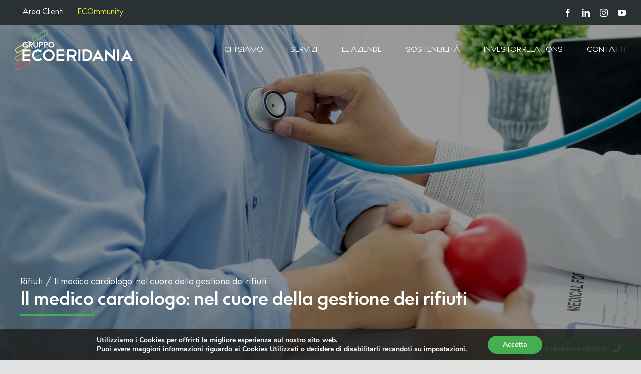

--- FILE ---
content_type: text/html; charset=UTF-8
request_url: https://gruppoecoeridania.com/il-medico-cardiologo-nel-cuore-della-gestione-dei-rifiuti/
body_size: 29281
content:
<!DOCTYPE html>
<html class="avada-html-layout-wide avada-html-header-position-top avada-header-color-not-opaque" lang="it-IT">
<head>
	<meta http-equiv="X-UA-Compatible" content="IE=edge" />
	<meta http-equiv="Content-Type" content="text/html; charset=utf-8"/>
	<meta name="viewport" content="width=device-width, initial-scale=1" />
	<meta name='robots' content='index, follow, max-image-preview:large, max-snippet:-1, max-video-preview:-1' />
	<style>img:is([sizes="auto" i], [sizes^="auto," i]) { contain-intrinsic-size: 3000px 1500px }</style>
	
	<!-- This site is optimized with the Yoast SEO plugin v26.5 - https://yoast.com/wordpress/plugins/seo/ -->
	<title>Il medico cardiologo: nel cuore della gestione dei rifiuti - EcoEridania</title>
	<meta name="description" content="La gestione dei rifiuti di origine sanitaria, categoria nella quale rientrano i rifiuti prodotti dal medico cardiologo, è regolamentata..." />
	<link rel="canonical" href="https://gruppoecoeridania.com/il-medico-cardiologo-nel-cuore-della-gestione-dei-rifiuti/" />
	<meta property="og:locale" content="it_IT" />
	<meta property="og:type" content="article" />
	<meta property="og:title" content="Il medico cardiologo: nel cuore della gestione dei rifiuti - EcoEridania" />
	<meta property="og:description" content="La gestione dei rifiuti di origine sanitaria, categoria nella quale rientrano i rifiuti prodotti dal medico cardiologo, è regolamentata..." />
	<meta property="og:url" content="https://gruppoecoeridania.com/il-medico-cardiologo-nel-cuore-della-gestione-dei-rifiuti/" />
	<meta property="og:site_name" content="EcoEridania" />
	<meta property="article:published_time" content="2022-02-28T11:00:27+00:00" />
	<meta property="article:modified_time" content="2022-02-28T11:54:46+00:00" />
	<meta property="og:image" content="https://gruppoecoeridania.com/wp-content/uploads/2022/02/28-01-Magazine-rifiuti-medico-chirurgo-scaled.jpg" />
	<meta property="og:image:width" content="2560" />
	<meta property="og:image:height" content="1233" />
	<meta property="og:image:type" content="image/jpeg" />
	<meta name="author" content="Stefano Gaffuri" />
	<meta name="twitter:card" content="summary_large_image" />
	<meta name="twitter:label1" content="Scritto da" />
	<meta name="twitter:data1" content="Stefano Gaffuri" />
	<meta name="twitter:label2" content="Tempo di lettura stimato" />
	<meta name="twitter:data2" content="3 minuti" />
	<script type="application/ld+json" class="yoast-schema-graph">{"@context":"https://schema.org","@graph":[{"@type":"Article","@id":"https://gruppoecoeridania.com/il-medico-cardiologo-nel-cuore-della-gestione-dei-rifiuti/#article","isPartOf":{"@id":"https://gruppoecoeridania.com/il-medico-cardiologo-nel-cuore-della-gestione-dei-rifiuti/"},"author":{"name":"Stefano Gaffuri","@id":"https://gruppoecoeridania.com/#/schema/person/9a23b02f93fcf9d821aafc06f2120f06"},"headline":"Il medico cardiologo: nel cuore della gestione dei rifiuti","datePublished":"2022-02-28T11:00:27+00:00","dateModified":"2022-02-28T11:54:46+00:00","mainEntityOfPage":{"@id":"https://gruppoecoeridania.com/il-medico-cardiologo-nel-cuore-della-gestione-dei-rifiuti/"},"wordCount":499,"publisher":{"@id":"https://gruppoecoeridania.com/#organization"},"image":{"@id":"https://gruppoecoeridania.com/il-medico-cardiologo-nel-cuore-della-gestione-dei-rifiuti/#primaryimage"},"thumbnailUrl":"https://gruppoecoeridania.com/wp-content/uploads/2022/02/28-01-Magazine-rifiuti-medico-chirurgo-scaled.jpg","articleSection":["Rifiuti"],"inLanguage":"it-IT"},{"@type":"WebPage","@id":"https://gruppoecoeridania.com/il-medico-cardiologo-nel-cuore-della-gestione-dei-rifiuti/","url":"https://gruppoecoeridania.com/il-medico-cardiologo-nel-cuore-della-gestione-dei-rifiuti/","name":"Il medico cardiologo: nel cuore della gestione dei rifiuti - EcoEridania","isPartOf":{"@id":"https://gruppoecoeridania.com/#website"},"primaryImageOfPage":{"@id":"https://gruppoecoeridania.com/il-medico-cardiologo-nel-cuore-della-gestione-dei-rifiuti/#primaryimage"},"image":{"@id":"https://gruppoecoeridania.com/il-medico-cardiologo-nel-cuore-della-gestione-dei-rifiuti/#primaryimage"},"thumbnailUrl":"https://gruppoecoeridania.com/wp-content/uploads/2022/02/28-01-Magazine-rifiuti-medico-chirurgo-scaled.jpg","datePublished":"2022-02-28T11:00:27+00:00","dateModified":"2022-02-28T11:54:46+00:00","description":"La gestione dei rifiuti di origine sanitaria, categoria nella quale rientrano i rifiuti prodotti dal medico cardiologo, è regolamentata...","breadcrumb":{"@id":"https://gruppoecoeridania.com/il-medico-cardiologo-nel-cuore-della-gestione-dei-rifiuti/#breadcrumb"},"inLanguage":"it-IT","potentialAction":[{"@type":"ReadAction","target":["https://gruppoecoeridania.com/il-medico-cardiologo-nel-cuore-della-gestione-dei-rifiuti/"]}]},{"@type":"ImageObject","inLanguage":"it-IT","@id":"https://gruppoecoeridania.com/il-medico-cardiologo-nel-cuore-della-gestione-dei-rifiuti/#primaryimage","url":"https://gruppoecoeridania.com/wp-content/uploads/2022/02/28-01-Magazine-rifiuti-medico-chirurgo-scaled.jpg","contentUrl":"https://gruppoecoeridania.com/wp-content/uploads/2022/02/28-01-Magazine-rifiuti-medico-chirurgo-scaled.jpg","width":2560,"height":1233},{"@type":"BreadcrumbList","@id":"https://gruppoecoeridania.com/il-medico-cardiologo-nel-cuore-della-gestione-dei-rifiuti/#breadcrumb","itemListElement":[{"@type":"ListItem","position":1,"name":"Home","item":"https://gruppoecoeridania.com/"},{"@type":"ListItem","position":2,"name":"News &#8211; Magazine","item":"https://gruppoecoeridania.com/news-magazine/"},{"@type":"ListItem","position":3,"name":"Il medico cardiologo: nel cuore della gestione dei rifiuti"}]},{"@type":"WebSite","@id":"https://gruppoecoeridania.com/#website","url":"https://gruppoecoeridania.com/","name":"EcoEridania","description":"","publisher":{"@id":"https://gruppoecoeridania.com/#organization"},"potentialAction":[{"@type":"SearchAction","target":{"@type":"EntryPoint","urlTemplate":"https://gruppoecoeridania.com/?s={search_term_string}"},"query-input":{"@type":"PropertyValueSpecification","valueRequired":true,"valueName":"search_term_string"}}],"inLanguage":"it-IT"},{"@type":"Organization","@id":"https://gruppoecoeridania.com/#organization","name":"EcoEridania","url":"https://gruppoecoeridania.com/","logo":{"@type":"ImageObject","inLanguage":"it-IT","@id":"https://gruppoecoeridania.com/#/schema/logo/image/","url":"https://gruppoecoeridania.com/wp-content/uploads/2020/10/logo-scuro-120px-ecoeridania.png","contentUrl":"https://gruppoecoeridania.com/wp-content/uploads/2020/10/logo-scuro-120px-ecoeridania.png","width":345,"height":120,"caption":"EcoEridania"},"image":{"@id":"https://gruppoecoeridania.com/#/schema/logo/image/"}},{"@type":"Person","@id":"https://gruppoecoeridania.com/#/schema/person/9a23b02f93fcf9d821aafc06f2120f06","name":"Stefano Gaffuri","image":{"@type":"ImageObject","inLanguage":"it-IT","@id":"https://gruppoecoeridania.com/#/schema/person/image/","url":"https://secure.gravatar.com/avatar/348a0ad7c44894e4a507cb02eebf9855580b9d2977b66850dc69326dcfb799ba?s=96&d=mm&r=g","contentUrl":"https://secure.gravatar.com/avatar/348a0ad7c44894e4a507cb02eebf9855580b9d2977b66850dc69326dcfb799ba?s=96&d=mm&r=g","caption":"Stefano Gaffuri"}}]}</script>
	<!-- / Yoast SEO plugin. -->


<link rel='dns-prefetch' href='//fonts.googleapis.com' />
<link rel="alternate" type="application/rss+xml" title="EcoEridania &raquo; Feed" href="https://gruppoecoeridania.com/feed/" />
					<link rel="shortcut icon" href="https://gruppoecoeridania.com/wp-content/uploads/2020/09/favicon-1.ico" type="image/x-icon" />
		
		
		
				<script type="text/javascript">
/* <![CDATA[ */
window._wpemojiSettings = {"baseUrl":"https:\/\/s.w.org\/images\/core\/emoji\/16.0.1\/72x72\/","ext":".png","svgUrl":"https:\/\/s.w.org\/images\/core\/emoji\/16.0.1\/svg\/","svgExt":".svg","source":{"concatemoji":"https:\/\/gruppoecoeridania.com\/wp-includes\/js\/wp-emoji-release.min.js?ver=6.8.3"}};
/*! This file is auto-generated */
!function(s,n){var o,i,e;function c(e){try{var t={supportTests:e,timestamp:(new Date).valueOf()};sessionStorage.setItem(o,JSON.stringify(t))}catch(e){}}function p(e,t,n){e.clearRect(0,0,e.canvas.width,e.canvas.height),e.fillText(t,0,0);var t=new Uint32Array(e.getImageData(0,0,e.canvas.width,e.canvas.height).data),a=(e.clearRect(0,0,e.canvas.width,e.canvas.height),e.fillText(n,0,0),new Uint32Array(e.getImageData(0,0,e.canvas.width,e.canvas.height).data));return t.every(function(e,t){return e===a[t]})}function u(e,t){e.clearRect(0,0,e.canvas.width,e.canvas.height),e.fillText(t,0,0);for(var n=e.getImageData(16,16,1,1),a=0;a<n.data.length;a++)if(0!==n.data[a])return!1;return!0}function f(e,t,n,a){switch(t){case"flag":return n(e,"\ud83c\udff3\ufe0f\u200d\u26a7\ufe0f","\ud83c\udff3\ufe0f\u200b\u26a7\ufe0f")?!1:!n(e,"\ud83c\udde8\ud83c\uddf6","\ud83c\udde8\u200b\ud83c\uddf6")&&!n(e,"\ud83c\udff4\udb40\udc67\udb40\udc62\udb40\udc65\udb40\udc6e\udb40\udc67\udb40\udc7f","\ud83c\udff4\u200b\udb40\udc67\u200b\udb40\udc62\u200b\udb40\udc65\u200b\udb40\udc6e\u200b\udb40\udc67\u200b\udb40\udc7f");case"emoji":return!a(e,"\ud83e\udedf")}return!1}function g(e,t,n,a){var r="undefined"!=typeof WorkerGlobalScope&&self instanceof WorkerGlobalScope?new OffscreenCanvas(300,150):s.createElement("canvas"),o=r.getContext("2d",{willReadFrequently:!0}),i=(o.textBaseline="top",o.font="600 32px Arial",{});return e.forEach(function(e){i[e]=t(o,e,n,a)}),i}function t(e){var t=s.createElement("script");t.src=e,t.defer=!0,s.head.appendChild(t)}"undefined"!=typeof Promise&&(o="wpEmojiSettingsSupports",i=["flag","emoji"],n.supports={everything:!0,everythingExceptFlag:!0},e=new Promise(function(e){s.addEventListener("DOMContentLoaded",e,{once:!0})}),new Promise(function(t){var n=function(){try{var e=JSON.parse(sessionStorage.getItem(o));if("object"==typeof e&&"number"==typeof e.timestamp&&(new Date).valueOf()<e.timestamp+604800&&"object"==typeof e.supportTests)return e.supportTests}catch(e){}return null}();if(!n){if("undefined"!=typeof Worker&&"undefined"!=typeof OffscreenCanvas&&"undefined"!=typeof URL&&URL.createObjectURL&&"undefined"!=typeof Blob)try{var e="postMessage("+g.toString()+"("+[JSON.stringify(i),f.toString(),p.toString(),u.toString()].join(",")+"));",a=new Blob([e],{type:"text/javascript"}),r=new Worker(URL.createObjectURL(a),{name:"wpTestEmojiSupports"});return void(r.onmessage=function(e){c(n=e.data),r.terminate(),t(n)})}catch(e){}c(n=g(i,f,p,u))}t(n)}).then(function(e){for(var t in e)n.supports[t]=e[t],n.supports.everything=n.supports.everything&&n.supports[t],"flag"!==t&&(n.supports.everythingExceptFlag=n.supports.everythingExceptFlag&&n.supports[t]);n.supports.everythingExceptFlag=n.supports.everythingExceptFlag&&!n.supports.flag,n.DOMReady=!1,n.readyCallback=function(){n.DOMReady=!0}}).then(function(){return e}).then(function(){var e;n.supports.everything||(n.readyCallback(),(e=n.source||{}).concatemoji?t(e.concatemoji):e.wpemoji&&e.twemoji&&(t(e.twemoji),t(e.wpemoji)))}))}((window,document),window._wpemojiSettings);
/* ]]> */
</script>
<link rel='stylesheet' id='infi-elegant-elements-css' href='https://gruppoecoeridania.com/wp-content/plugins/elegant-elements-fusion-builder/assets/css/min/elegant-elements.min.css?ver=3.6.7' type='text/css' media='all' />
<link rel='stylesheet' id='infi-elegant-animations-css' href='https://gruppoecoeridania.com/wp-content/plugins/elegant-elements-fusion-builder/assets/css/min/infi-css-animations.min.css?ver=3.6.7' type='text/css' media='all' />
<link rel='stylesheet' id='elegant-google-fonts-css' href='https://fonts.googleapis.com/css?display=swap&#038;family=Open+Sans%3AregularOpen+Sans%3A300&#038;ver=3.6.7' type='text/css' media='all' />
<style id='wp-emoji-styles-inline-css' type='text/css'>

	img.wp-smiley, img.emoji {
		display: inline !important;
		border: none !important;
		box-shadow: none !important;
		height: 1em !important;
		width: 1em !important;
		margin: 0 0.07em !important;
		vertical-align: -0.1em !important;
		background: none !important;
		padding: 0 !important;
	}
</style>
<link rel='stylesheet' id='wp-block-library-css' href='https://gruppoecoeridania.com/wp-includes/css/dist/block-library/style.min.css?ver=6.8.3' type='text/css' media='all' />
<style id='wp-block-library-theme-inline-css' type='text/css'>
.wp-block-audio :where(figcaption){color:#555;font-size:13px;text-align:center}.is-dark-theme .wp-block-audio :where(figcaption){color:#ffffffa6}.wp-block-audio{margin:0 0 1em}.wp-block-code{border:1px solid #ccc;border-radius:4px;font-family:Menlo,Consolas,monaco,monospace;padding:.8em 1em}.wp-block-embed :where(figcaption){color:#555;font-size:13px;text-align:center}.is-dark-theme .wp-block-embed :where(figcaption){color:#ffffffa6}.wp-block-embed{margin:0 0 1em}.blocks-gallery-caption{color:#555;font-size:13px;text-align:center}.is-dark-theme .blocks-gallery-caption{color:#ffffffa6}:root :where(.wp-block-image figcaption){color:#555;font-size:13px;text-align:center}.is-dark-theme :root :where(.wp-block-image figcaption){color:#ffffffa6}.wp-block-image{margin:0 0 1em}.wp-block-pullquote{border-bottom:4px solid;border-top:4px solid;color:currentColor;margin-bottom:1.75em}.wp-block-pullquote cite,.wp-block-pullquote footer,.wp-block-pullquote__citation{color:currentColor;font-size:.8125em;font-style:normal;text-transform:uppercase}.wp-block-quote{border-left:.25em solid;margin:0 0 1.75em;padding-left:1em}.wp-block-quote cite,.wp-block-quote footer{color:currentColor;font-size:.8125em;font-style:normal;position:relative}.wp-block-quote:where(.has-text-align-right){border-left:none;border-right:.25em solid;padding-left:0;padding-right:1em}.wp-block-quote:where(.has-text-align-center){border:none;padding-left:0}.wp-block-quote.is-large,.wp-block-quote.is-style-large,.wp-block-quote:where(.is-style-plain){border:none}.wp-block-search .wp-block-search__label{font-weight:700}.wp-block-search__button{border:1px solid #ccc;padding:.375em .625em}:where(.wp-block-group.has-background){padding:1.25em 2.375em}.wp-block-separator.has-css-opacity{opacity:.4}.wp-block-separator{border:none;border-bottom:2px solid;margin-left:auto;margin-right:auto}.wp-block-separator.has-alpha-channel-opacity{opacity:1}.wp-block-separator:not(.is-style-wide):not(.is-style-dots){width:100px}.wp-block-separator.has-background:not(.is-style-dots){border-bottom:none;height:1px}.wp-block-separator.has-background:not(.is-style-wide):not(.is-style-dots){height:2px}.wp-block-table{margin:0 0 1em}.wp-block-table td,.wp-block-table th{word-break:normal}.wp-block-table :where(figcaption){color:#555;font-size:13px;text-align:center}.is-dark-theme .wp-block-table :where(figcaption){color:#ffffffa6}.wp-block-video :where(figcaption){color:#555;font-size:13px;text-align:center}.is-dark-theme .wp-block-video :where(figcaption){color:#ffffffa6}.wp-block-video{margin:0 0 1em}:root :where(.wp-block-template-part.has-background){margin-bottom:0;margin-top:0;padding:1.25em 2.375em}
</style>
<style id='classic-theme-styles-inline-css' type='text/css'>
/*! This file is auto-generated */
.wp-block-button__link{color:#fff;background-color:#32373c;border-radius:9999px;box-shadow:none;text-decoration:none;padding:calc(.667em + 2px) calc(1.333em + 2px);font-size:1.125em}.wp-block-file__button{background:#32373c;color:#fff;text-decoration:none}
</style>
<style id='global-styles-inline-css' type='text/css'>
:root{--wp--preset--aspect-ratio--square: 1;--wp--preset--aspect-ratio--4-3: 4/3;--wp--preset--aspect-ratio--3-4: 3/4;--wp--preset--aspect-ratio--3-2: 3/2;--wp--preset--aspect-ratio--2-3: 2/3;--wp--preset--aspect-ratio--16-9: 16/9;--wp--preset--aspect-ratio--9-16: 9/16;--wp--preset--color--black: #000000;--wp--preset--color--cyan-bluish-gray: #abb8c3;--wp--preset--color--white: #ffffff;--wp--preset--color--pale-pink: #f78da7;--wp--preset--color--vivid-red: #cf2e2e;--wp--preset--color--luminous-vivid-orange: #ff6900;--wp--preset--color--luminous-vivid-amber: #fcb900;--wp--preset--color--light-green-cyan: #7bdcb5;--wp--preset--color--vivid-green-cyan: #00d084;--wp--preset--color--pale-cyan-blue: #8ed1fc;--wp--preset--color--vivid-cyan-blue: #0693e3;--wp--preset--color--vivid-purple: #9b51e0;--wp--preset--color--awb-color-1: #ffffff;--wp--preset--color--awb-color-2: #f9f9fb;--wp--preset--color--awb-color-3: #f2f3f5;--wp--preset--color--awb-color-4: #e2e2e2;--wp--preset--color--awb-color-5: #46ae4e;--wp--preset--color--awb-color-6: #25a2e3;--wp--preset--color--awb-color-7: #4a4e57;--wp--preset--color--awb-color-8: #212934;--wp--preset--color--awb-color-custom-10: #65bc7b;--wp--preset--color--awb-color-custom-11: #0d3c8d;--wp--preset--color--awb-color-custom-12: #e0002d;--wp--preset--color--awb-color-custom-13: #ec6c21;--wp--preset--color--awb-color-custom-14: #505c64;--wp--preset--color--awb-color-custom-15: #333333;--wp--preset--color--awb-color-custom-16: #47ad52;--wp--preset--color--awb-color-custom-17: #dfdfdf;--wp--preset--color--awb-color-custom-18: rgba(255,255,255,0.8);--wp--preset--color--awb-color-custom-1: #f2e740;--wp--preset--color--awb-color-custom-2: #6c7982;--wp--preset--gradient--vivid-cyan-blue-to-vivid-purple: linear-gradient(135deg,rgba(6,147,227,1) 0%,rgb(155,81,224) 100%);--wp--preset--gradient--light-green-cyan-to-vivid-green-cyan: linear-gradient(135deg,rgb(122,220,180) 0%,rgb(0,208,130) 100%);--wp--preset--gradient--luminous-vivid-amber-to-luminous-vivid-orange: linear-gradient(135deg,rgba(252,185,0,1) 0%,rgba(255,105,0,1) 100%);--wp--preset--gradient--luminous-vivid-orange-to-vivid-red: linear-gradient(135deg,rgba(255,105,0,1) 0%,rgb(207,46,46) 100%);--wp--preset--gradient--very-light-gray-to-cyan-bluish-gray: linear-gradient(135deg,rgb(238,238,238) 0%,rgb(169,184,195) 100%);--wp--preset--gradient--cool-to-warm-spectrum: linear-gradient(135deg,rgb(74,234,220) 0%,rgb(151,120,209) 20%,rgb(207,42,186) 40%,rgb(238,44,130) 60%,rgb(251,105,98) 80%,rgb(254,248,76) 100%);--wp--preset--gradient--blush-light-purple: linear-gradient(135deg,rgb(255,206,236) 0%,rgb(152,150,240) 100%);--wp--preset--gradient--blush-bordeaux: linear-gradient(135deg,rgb(254,205,165) 0%,rgb(254,45,45) 50%,rgb(107,0,62) 100%);--wp--preset--gradient--luminous-dusk: linear-gradient(135deg,rgb(255,203,112) 0%,rgb(199,81,192) 50%,rgb(65,88,208) 100%);--wp--preset--gradient--pale-ocean: linear-gradient(135deg,rgb(255,245,203) 0%,rgb(182,227,212) 50%,rgb(51,167,181) 100%);--wp--preset--gradient--electric-grass: linear-gradient(135deg,rgb(202,248,128) 0%,rgb(113,206,126) 100%);--wp--preset--gradient--midnight: linear-gradient(135deg,rgb(2,3,129) 0%,rgb(40,116,252) 100%);--wp--preset--font-size--small: 12px;--wp--preset--font-size--medium: 20px;--wp--preset--font-size--large: 24px;--wp--preset--font-size--x-large: 42px;--wp--preset--font-size--normal: 16px;--wp--preset--font-size--xlarge: 32px;--wp--preset--font-size--huge: 48px;--wp--preset--spacing--20: 0.44rem;--wp--preset--spacing--30: 0.67rem;--wp--preset--spacing--40: 1rem;--wp--preset--spacing--50: 1.5rem;--wp--preset--spacing--60: 2.25rem;--wp--preset--spacing--70: 3.38rem;--wp--preset--spacing--80: 5.06rem;--wp--preset--shadow--natural: 6px 6px 9px rgba(0, 0, 0, 0.2);--wp--preset--shadow--deep: 12px 12px 50px rgba(0, 0, 0, 0.4);--wp--preset--shadow--sharp: 6px 6px 0px rgba(0, 0, 0, 0.2);--wp--preset--shadow--outlined: 6px 6px 0px -3px rgba(255, 255, 255, 1), 6px 6px rgba(0, 0, 0, 1);--wp--preset--shadow--crisp: 6px 6px 0px rgba(0, 0, 0, 1);}:where(.is-layout-flex){gap: 0.5em;}:where(.is-layout-grid){gap: 0.5em;}body .is-layout-flex{display: flex;}.is-layout-flex{flex-wrap: wrap;align-items: center;}.is-layout-flex > :is(*, div){margin: 0;}body .is-layout-grid{display: grid;}.is-layout-grid > :is(*, div){margin: 0;}:where(.wp-block-columns.is-layout-flex){gap: 2em;}:where(.wp-block-columns.is-layout-grid){gap: 2em;}:where(.wp-block-post-template.is-layout-flex){gap: 1.25em;}:where(.wp-block-post-template.is-layout-grid){gap: 1.25em;}.has-black-color{color: var(--wp--preset--color--black) !important;}.has-cyan-bluish-gray-color{color: var(--wp--preset--color--cyan-bluish-gray) !important;}.has-white-color{color: var(--wp--preset--color--white) !important;}.has-pale-pink-color{color: var(--wp--preset--color--pale-pink) !important;}.has-vivid-red-color{color: var(--wp--preset--color--vivid-red) !important;}.has-luminous-vivid-orange-color{color: var(--wp--preset--color--luminous-vivid-orange) !important;}.has-luminous-vivid-amber-color{color: var(--wp--preset--color--luminous-vivid-amber) !important;}.has-light-green-cyan-color{color: var(--wp--preset--color--light-green-cyan) !important;}.has-vivid-green-cyan-color{color: var(--wp--preset--color--vivid-green-cyan) !important;}.has-pale-cyan-blue-color{color: var(--wp--preset--color--pale-cyan-blue) !important;}.has-vivid-cyan-blue-color{color: var(--wp--preset--color--vivid-cyan-blue) !important;}.has-vivid-purple-color{color: var(--wp--preset--color--vivid-purple) !important;}.has-black-background-color{background-color: var(--wp--preset--color--black) !important;}.has-cyan-bluish-gray-background-color{background-color: var(--wp--preset--color--cyan-bluish-gray) !important;}.has-white-background-color{background-color: var(--wp--preset--color--white) !important;}.has-pale-pink-background-color{background-color: var(--wp--preset--color--pale-pink) !important;}.has-vivid-red-background-color{background-color: var(--wp--preset--color--vivid-red) !important;}.has-luminous-vivid-orange-background-color{background-color: var(--wp--preset--color--luminous-vivid-orange) !important;}.has-luminous-vivid-amber-background-color{background-color: var(--wp--preset--color--luminous-vivid-amber) !important;}.has-light-green-cyan-background-color{background-color: var(--wp--preset--color--light-green-cyan) !important;}.has-vivid-green-cyan-background-color{background-color: var(--wp--preset--color--vivid-green-cyan) !important;}.has-pale-cyan-blue-background-color{background-color: var(--wp--preset--color--pale-cyan-blue) !important;}.has-vivid-cyan-blue-background-color{background-color: var(--wp--preset--color--vivid-cyan-blue) !important;}.has-vivid-purple-background-color{background-color: var(--wp--preset--color--vivid-purple) !important;}.has-black-border-color{border-color: var(--wp--preset--color--black) !important;}.has-cyan-bluish-gray-border-color{border-color: var(--wp--preset--color--cyan-bluish-gray) !important;}.has-white-border-color{border-color: var(--wp--preset--color--white) !important;}.has-pale-pink-border-color{border-color: var(--wp--preset--color--pale-pink) !important;}.has-vivid-red-border-color{border-color: var(--wp--preset--color--vivid-red) !important;}.has-luminous-vivid-orange-border-color{border-color: var(--wp--preset--color--luminous-vivid-orange) !important;}.has-luminous-vivid-amber-border-color{border-color: var(--wp--preset--color--luminous-vivid-amber) !important;}.has-light-green-cyan-border-color{border-color: var(--wp--preset--color--light-green-cyan) !important;}.has-vivid-green-cyan-border-color{border-color: var(--wp--preset--color--vivid-green-cyan) !important;}.has-pale-cyan-blue-border-color{border-color: var(--wp--preset--color--pale-cyan-blue) !important;}.has-vivid-cyan-blue-border-color{border-color: var(--wp--preset--color--vivid-cyan-blue) !important;}.has-vivid-purple-border-color{border-color: var(--wp--preset--color--vivid-purple) !important;}.has-vivid-cyan-blue-to-vivid-purple-gradient-background{background: var(--wp--preset--gradient--vivid-cyan-blue-to-vivid-purple) !important;}.has-light-green-cyan-to-vivid-green-cyan-gradient-background{background: var(--wp--preset--gradient--light-green-cyan-to-vivid-green-cyan) !important;}.has-luminous-vivid-amber-to-luminous-vivid-orange-gradient-background{background: var(--wp--preset--gradient--luminous-vivid-amber-to-luminous-vivid-orange) !important;}.has-luminous-vivid-orange-to-vivid-red-gradient-background{background: var(--wp--preset--gradient--luminous-vivid-orange-to-vivid-red) !important;}.has-very-light-gray-to-cyan-bluish-gray-gradient-background{background: var(--wp--preset--gradient--very-light-gray-to-cyan-bluish-gray) !important;}.has-cool-to-warm-spectrum-gradient-background{background: var(--wp--preset--gradient--cool-to-warm-spectrum) !important;}.has-blush-light-purple-gradient-background{background: var(--wp--preset--gradient--blush-light-purple) !important;}.has-blush-bordeaux-gradient-background{background: var(--wp--preset--gradient--blush-bordeaux) !important;}.has-luminous-dusk-gradient-background{background: var(--wp--preset--gradient--luminous-dusk) !important;}.has-pale-ocean-gradient-background{background: var(--wp--preset--gradient--pale-ocean) !important;}.has-electric-grass-gradient-background{background: var(--wp--preset--gradient--electric-grass) !important;}.has-midnight-gradient-background{background: var(--wp--preset--gradient--midnight) !important;}.has-small-font-size{font-size: var(--wp--preset--font-size--small) !important;}.has-medium-font-size{font-size: var(--wp--preset--font-size--medium) !important;}.has-large-font-size{font-size: var(--wp--preset--font-size--large) !important;}.has-x-large-font-size{font-size: var(--wp--preset--font-size--x-large) !important;}
:where(.wp-block-post-template.is-layout-flex){gap: 1.25em;}:where(.wp-block-post-template.is-layout-grid){gap: 1.25em;}
:where(.wp-block-columns.is-layout-flex){gap: 2em;}:where(.wp-block-columns.is-layout-grid){gap: 2em;}
:root :where(.wp-block-pullquote){font-size: 1.5em;line-height: 1.6;}
</style>
<link rel='stylesheet' id='beautiful-taxonomy-filters-basic-css' href='https://gruppoecoeridania.com/wp-content/plugins/beautiful-taxonomy-filters/public/css/beautiful-taxonomy-filters-base.min.css?ver=2.4.3' type='text/css' media='all' />
<link rel='stylesheet' id='beautiful-taxonomy-filters-css' href='https://gruppoecoeridania.com/wp-content/plugins/beautiful-taxonomy-filters/public/css/beautiful-taxonomy-filters-simple.min.css?ver=2.4.3' type='text/css' media='all' />
<link rel='stylesheet' id='style-css' href='https://gruppoecoeridania.com/wp-content/plugins/chiama-gratis/css/style.css?ver=6.8.3' type='text/css' media='all' />
<link rel='stylesheet' id='contact-form-7-css' href='https://gruppoecoeridania.com/wp-content/plugins/contact-form-7/includes/css/styles.css?ver=6.1.4' type='text/css' media='all' />
<link rel='stylesheet' id='dflip-style-css' href='https://gruppoecoeridania.com/wp-content/plugins/3d-flipbook-dflip-lite/assets/css/dflip.min.css?ver=2.4.20' type='text/css' media='all' />
<link rel='stylesheet' id='cf7cf-style-css' href='https://gruppoecoeridania.com/wp-content/plugins/cf7-conditional-fields/style.css?ver=2.6.7' type='text/css' media='all' />
<link rel='stylesheet' id='moove_gdpr_frontend-css' href='https://gruppoecoeridania.com/wp-content/plugins/gdpr-cookie-compliance/dist/styles/gdpr-main.css?ver=5.0.9' type='text/css' media='all' />
<style id='moove_gdpr_frontend-inline-css' type='text/css'>
#moove_gdpr_cookie_modal,#moove_gdpr_cookie_info_bar,.gdpr_cookie_settings_shortcode_content{font-family:&#039;Nunito&#039;,sans-serif}#moove_gdpr_save_popup_settings_button{background-color:#373737;color:#fff}#moove_gdpr_save_popup_settings_button:hover{background-color:#000}#moove_gdpr_cookie_info_bar .moove-gdpr-info-bar-container .moove-gdpr-info-bar-content a.mgbutton,#moove_gdpr_cookie_info_bar .moove-gdpr-info-bar-container .moove-gdpr-info-bar-content button.mgbutton{background-color:#46ae4e}#moove_gdpr_cookie_modal .moove-gdpr-modal-content .moove-gdpr-modal-footer-content .moove-gdpr-button-holder a.mgbutton,#moove_gdpr_cookie_modal .moove-gdpr-modal-content .moove-gdpr-modal-footer-content .moove-gdpr-button-holder button.mgbutton,.gdpr_cookie_settings_shortcode_content .gdpr-shr-button.button-green{background-color:#46ae4e;border-color:#46ae4e}#moove_gdpr_cookie_modal .moove-gdpr-modal-content .moove-gdpr-modal-footer-content .moove-gdpr-button-holder a.mgbutton:hover,#moove_gdpr_cookie_modal .moove-gdpr-modal-content .moove-gdpr-modal-footer-content .moove-gdpr-button-holder button.mgbutton:hover,.gdpr_cookie_settings_shortcode_content .gdpr-shr-button.button-green:hover{background-color:#fff;color:#46ae4e}#moove_gdpr_cookie_modal .moove-gdpr-modal-content .moove-gdpr-modal-close i,#moove_gdpr_cookie_modal .moove-gdpr-modal-content .moove-gdpr-modal-close span.gdpr-icon{background-color:#46ae4e;border:1px solid #46ae4e}#moove_gdpr_cookie_info_bar span.moove-gdpr-infobar-allow-all.focus-g,#moove_gdpr_cookie_info_bar span.moove-gdpr-infobar-allow-all:focus,#moove_gdpr_cookie_info_bar button.moove-gdpr-infobar-allow-all.focus-g,#moove_gdpr_cookie_info_bar button.moove-gdpr-infobar-allow-all:focus,#moove_gdpr_cookie_info_bar span.moove-gdpr-infobar-reject-btn.focus-g,#moove_gdpr_cookie_info_bar span.moove-gdpr-infobar-reject-btn:focus,#moove_gdpr_cookie_info_bar button.moove-gdpr-infobar-reject-btn.focus-g,#moove_gdpr_cookie_info_bar button.moove-gdpr-infobar-reject-btn:focus,#moove_gdpr_cookie_info_bar span.change-settings-button.focus-g,#moove_gdpr_cookie_info_bar span.change-settings-button:focus,#moove_gdpr_cookie_info_bar button.change-settings-button.focus-g,#moove_gdpr_cookie_info_bar button.change-settings-button:focus{-webkit-box-shadow:0 0 1px 3px #46ae4e;-moz-box-shadow:0 0 1px 3px #46ae4e;box-shadow:0 0 1px 3px #46ae4e}#moove_gdpr_cookie_modal .moove-gdpr-modal-content .moove-gdpr-modal-close i:hover,#moove_gdpr_cookie_modal .moove-gdpr-modal-content .moove-gdpr-modal-close span.gdpr-icon:hover,#moove_gdpr_cookie_info_bar span[data-href]>u.change-settings-button{color:#46ae4e}#moove_gdpr_cookie_modal .moove-gdpr-modal-content .moove-gdpr-modal-left-content #moove-gdpr-menu li.menu-item-selected a span.gdpr-icon,#moove_gdpr_cookie_modal .moove-gdpr-modal-content .moove-gdpr-modal-left-content #moove-gdpr-menu li.menu-item-selected button span.gdpr-icon{color:inherit}#moove_gdpr_cookie_modal .moove-gdpr-modal-content .moove-gdpr-modal-left-content #moove-gdpr-menu li a span.gdpr-icon,#moove_gdpr_cookie_modal .moove-gdpr-modal-content .moove-gdpr-modal-left-content #moove-gdpr-menu li button span.gdpr-icon{color:inherit}#moove_gdpr_cookie_modal .gdpr-acc-link{line-height:0;font-size:0;color:transparent;position:absolute}#moove_gdpr_cookie_modal .moove-gdpr-modal-content .moove-gdpr-modal-close:hover i,#moove_gdpr_cookie_modal .moove-gdpr-modal-content .moove-gdpr-modal-left-content #moove-gdpr-menu li a,#moove_gdpr_cookie_modal .moove-gdpr-modal-content .moove-gdpr-modal-left-content #moove-gdpr-menu li button,#moove_gdpr_cookie_modal .moove-gdpr-modal-content .moove-gdpr-modal-left-content #moove-gdpr-menu li button i,#moove_gdpr_cookie_modal .moove-gdpr-modal-content .moove-gdpr-modal-left-content #moove-gdpr-menu li a i,#moove_gdpr_cookie_modal .moove-gdpr-modal-content .moove-gdpr-tab-main .moove-gdpr-tab-main-content a:hover,#moove_gdpr_cookie_info_bar.moove-gdpr-dark-scheme .moove-gdpr-info-bar-container .moove-gdpr-info-bar-content a.mgbutton:hover,#moove_gdpr_cookie_info_bar.moove-gdpr-dark-scheme .moove-gdpr-info-bar-container .moove-gdpr-info-bar-content button.mgbutton:hover,#moove_gdpr_cookie_info_bar.moove-gdpr-dark-scheme .moove-gdpr-info-bar-container .moove-gdpr-info-bar-content a:hover,#moove_gdpr_cookie_info_bar.moove-gdpr-dark-scheme .moove-gdpr-info-bar-container .moove-gdpr-info-bar-content button:hover,#moove_gdpr_cookie_info_bar.moove-gdpr-dark-scheme .moove-gdpr-info-bar-container .moove-gdpr-info-bar-content span.change-settings-button:hover,#moove_gdpr_cookie_info_bar.moove-gdpr-dark-scheme .moove-gdpr-info-bar-container .moove-gdpr-info-bar-content button.change-settings-button:hover,#moove_gdpr_cookie_info_bar.moove-gdpr-dark-scheme .moove-gdpr-info-bar-container .moove-gdpr-info-bar-content u.change-settings-button:hover,#moove_gdpr_cookie_info_bar span[data-href]>u.change-settings-button,#moove_gdpr_cookie_info_bar.moove-gdpr-dark-scheme .moove-gdpr-info-bar-container .moove-gdpr-info-bar-content a.mgbutton.focus-g,#moove_gdpr_cookie_info_bar.moove-gdpr-dark-scheme .moove-gdpr-info-bar-container .moove-gdpr-info-bar-content button.mgbutton.focus-g,#moove_gdpr_cookie_info_bar.moove-gdpr-dark-scheme .moove-gdpr-info-bar-container .moove-gdpr-info-bar-content a.focus-g,#moove_gdpr_cookie_info_bar.moove-gdpr-dark-scheme .moove-gdpr-info-bar-container .moove-gdpr-info-bar-content button.focus-g,#moove_gdpr_cookie_info_bar.moove-gdpr-dark-scheme .moove-gdpr-info-bar-container .moove-gdpr-info-bar-content a.mgbutton:focus,#moove_gdpr_cookie_info_bar.moove-gdpr-dark-scheme .moove-gdpr-info-bar-container .moove-gdpr-info-bar-content button.mgbutton:focus,#moove_gdpr_cookie_info_bar.moove-gdpr-dark-scheme .moove-gdpr-info-bar-container .moove-gdpr-info-bar-content a:focus,#moove_gdpr_cookie_info_bar.moove-gdpr-dark-scheme .moove-gdpr-info-bar-container .moove-gdpr-info-bar-content button:focus,#moove_gdpr_cookie_info_bar.moove-gdpr-dark-scheme .moove-gdpr-info-bar-container .moove-gdpr-info-bar-content span.change-settings-button.focus-g,span.change-settings-button:focus,button.change-settings-button.focus-g,button.change-settings-button:focus,#moove_gdpr_cookie_info_bar.moove-gdpr-dark-scheme .moove-gdpr-info-bar-container .moove-gdpr-info-bar-content u.change-settings-button.focus-g,#moove_gdpr_cookie_info_bar.moove-gdpr-dark-scheme .moove-gdpr-info-bar-container .moove-gdpr-info-bar-content u.change-settings-button:focus{color:#46ae4e}#moove_gdpr_cookie_modal .moove-gdpr-branding.focus-g span,#moove_gdpr_cookie_modal .moove-gdpr-modal-content .moove-gdpr-tab-main a.focus-g,#moove_gdpr_cookie_modal .moove-gdpr-modal-content .moove-gdpr-tab-main .gdpr-cd-details-toggle.focus-g{color:#46ae4e}#moove_gdpr_cookie_modal.gdpr_lightbox-hide{display:none}
</style>
<link rel='stylesheet' id='fusion-dynamic-css-css' href='https://gruppoecoeridania.com/wp-content/uploads/fusion-styles/9d9f9cc71de21e03f9360ea433d380ec.min.css?ver=3.14' type='text/css' media='all' />
<script type="text/javascript" src="https://gruppoecoeridania.com/wp-includes/js/jquery/jquery.min.js?ver=3.7.1" id="jquery-core-js"></script>
<script type="text/javascript" src="https://gruppoecoeridania.com/wp-content/plugins/chiama-gratis/js/script1.js?ver=6.8.3" id="script1-js"></script>
<script type="text/javascript" src="//gruppoecoeridania.com/wp-content/plugins/revslider/sr6/assets/js/rbtools.min.js?ver=6.7.23" async id="tp-tools-js"></script>
<script type="text/javascript" src="//gruppoecoeridania.com/wp-content/plugins/revslider/sr6/assets/js/rs6.min.js?ver=6.7.23" async id="revmin-js"></script>
<link rel="https://api.w.org/" href="https://gruppoecoeridania.com/wp-json/" /><link rel="alternate" title="JSON" type="application/json" href="https://gruppoecoeridania.com/wp-json/wp/v2/posts/4691" /><link rel="EditURI" type="application/rsd+xml" title="RSD" href="https://gruppoecoeridania.com/xmlrpc.php?rsd" />
<meta name="generator" content="WordPress 6.8.3" />
<link rel='shortlink' href='https://gruppoecoeridania.com/?p=4691' />
<link rel="alternate" title="oEmbed (JSON)" type="application/json+oembed" href="https://gruppoecoeridania.com/wp-json/oembed/1.0/embed?url=https%3A%2F%2Fgruppoecoeridania.com%2Fil-medico-cardiologo-nel-cuore-della-gestione-dei-rifiuti%2F" />
<link rel="alternate" title="oEmbed (XML)" type="text/xml+oembed" href="https://gruppoecoeridania.com/wp-json/oembed/1.0/embed?url=https%3A%2F%2Fgruppoecoeridania.com%2Fil-medico-cardiologo-nel-cuore-della-gestione-dei-rifiuti%2F&#038;format=xml" />
<style type="text/css">.beautiful-taxonomy-filters {
    margin: 0 2em 2em 2em;
}</style><style type="text/css" id="css-fb-visibility">@media screen and (max-width: 640px){.fusion-no-small-visibility{display:none !important;}body .sm-text-align-center{text-align:center !important;}body .sm-text-align-left{text-align:left !important;}body .sm-text-align-right{text-align:right !important;}body .sm-text-align-justify{text-align:justify !important;}body .sm-flex-align-center{justify-content:center !important;}body .sm-flex-align-flex-start{justify-content:flex-start !important;}body .sm-flex-align-flex-end{justify-content:flex-end !important;}body .sm-mx-auto{margin-left:auto !important;margin-right:auto !important;}body .sm-ml-auto{margin-left:auto !important;}body .sm-mr-auto{margin-right:auto !important;}body .fusion-absolute-position-small{position:absolute;top:auto;width:100%;}.awb-sticky.awb-sticky-small{ position: sticky; top: var(--awb-sticky-offset,0); }}@media screen and (min-width: 641px) and (max-width: 1024px){.fusion-no-medium-visibility{display:none !important;}body .md-text-align-center{text-align:center !important;}body .md-text-align-left{text-align:left !important;}body .md-text-align-right{text-align:right !important;}body .md-text-align-justify{text-align:justify !important;}body .md-flex-align-center{justify-content:center !important;}body .md-flex-align-flex-start{justify-content:flex-start !important;}body .md-flex-align-flex-end{justify-content:flex-end !important;}body .md-mx-auto{margin-left:auto !important;margin-right:auto !important;}body .md-ml-auto{margin-left:auto !important;}body .md-mr-auto{margin-right:auto !important;}body .fusion-absolute-position-medium{position:absolute;top:auto;width:100%;}.awb-sticky.awb-sticky-medium{ position: sticky; top: var(--awb-sticky-offset,0); }}@media screen and (min-width: 1025px){.fusion-no-large-visibility{display:none !important;}body .lg-text-align-center{text-align:center !important;}body .lg-text-align-left{text-align:left !important;}body .lg-text-align-right{text-align:right !important;}body .lg-text-align-justify{text-align:justify !important;}body .lg-flex-align-center{justify-content:center !important;}body .lg-flex-align-flex-start{justify-content:flex-start !important;}body .lg-flex-align-flex-end{justify-content:flex-end !important;}body .lg-mx-auto{margin-left:auto !important;margin-right:auto !important;}body .lg-ml-auto{margin-left:auto !important;}body .lg-mr-auto{margin-right:auto !important;}body .fusion-absolute-position-large{position:absolute;top:auto;width:100%;}.awb-sticky.awb-sticky-large{ position: sticky; top: var(--awb-sticky-offset,0); }}</style><meta name="generator" content="Powered by Slider Revolution 6.7.23 - responsive, Mobile-Friendly Slider Plugin for WordPress with comfortable drag and drop interface." />
<script>function setREVStartSize(e){
			//window.requestAnimationFrame(function() {
				window.RSIW = window.RSIW===undefined ? window.innerWidth : window.RSIW;
				window.RSIH = window.RSIH===undefined ? window.innerHeight : window.RSIH;
				try {
					var pw = document.getElementById(e.c).parentNode.offsetWidth,
						newh;
					pw = pw===0 || isNaN(pw) || (e.l=="fullwidth" || e.layout=="fullwidth") ? window.RSIW : pw;
					e.tabw = e.tabw===undefined ? 0 : parseInt(e.tabw);
					e.thumbw = e.thumbw===undefined ? 0 : parseInt(e.thumbw);
					e.tabh = e.tabh===undefined ? 0 : parseInt(e.tabh);
					e.thumbh = e.thumbh===undefined ? 0 : parseInt(e.thumbh);
					e.tabhide = e.tabhide===undefined ? 0 : parseInt(e.tabhide);
					e.thumbhide = e.thumbhide===undefined ? 0 : parseInt(e.thumbhide);
					e.mh = e.mh===undefined || e.mh=="" || e.mh==="auto" ? 0 : parseInt(e.mh,0);
					if(e.layout==="fullscreen" || e.l==="fullscreen")
						newh = Math.max(e.mh,window.RSIH);
					else{
						e.gw = Array.isArray(e.gw) ? e.gw : [e.gw];
						for (var i in e.rl) if (e.gw[i]===undefined || e.gw[i]===0) e.gw[i] = e.gw[i-1];
						e.gh = e.el===undefined || e.el==="" || (Array.isArray(e.el) && e.el.length==0)? e.gh : e.el;
						e.gh = Array.isArray(e.gh) ? e.gh : [e.gh];
						for (var i in e.rl) if (e.gh[i]===undefined || e.gh[i]===0) e.gh[i] = e.gh[i-1];
											
						var nl = new Array(e.rl.length),
							ix = 0,
							sl;
						e.tabw = e.tabhide>=pw ? 0 : e.tabw;
						e.thumbw = e.thumbhide>=pw ? 0 : e.thumbw;
						e.tabh = e.tabhide>=pw ? 0 : e.tabh;
						e.thumbh = e.thumbhide>=pw ? 0 : e.thumbh;
						for (var i in e.rl) nl[i] = e.rl[i]<window.RSIW ? 0 : e.rl[i];
						sl = nl[0];
						for (var i in nl) if (sl>nl[i] && nl[i]>0) { sl = nl[i]; ix=i;}
						var m = pw>(e.gw[ix]+e.tabw+e.thumbw) ? 1 : (pw-(e.tabw+e.thumbw)) / (e.gw[ix]);
						newh =  (e.gh[ix] * m) + (e.tabh + e.thumbh);
					}
					var el = document.getElementById(e.c);
					if (el!==null && el) el.style.height = newh+"px";
					el = document.getElementById(e.c+"_wrapper");
					if (el!==null && el) {
						el.style.height = newh+"px";
						el.style.display = "block";
					}
				} catch(e){
					console.log("Failure at Presize of Slider:" + e)
				}
			//});
		  };</script>
		<script type="text/javascript">
			var doc = document.documentElement;
			doc.setAttribute( 'data-useragent', navigator.userAgent );
		</script>
		<!-- Google Tag Manager -->
<script>(function(w,d,s,l,i){w[l]=w[l]||[];w[l].push({'gtm.start':
new Date().getTime(),event:'gtm.js'});var f=d.getElementsByTagName(s)[0],
j=d.createElement(s),dl=l!='dataLayer'?'&l='+l:'';j.async=true;j.src=
'https://www.googletagmanager.com/gtm.js?id='+i+dl;f.parentNode.insertBefore(j,f);
})(window,document,'script','dataLayer','GTM-NRMJJTX');</script>
<!-- End Google Tag Manager -->

<!-- Global site tag (gtag.js) - Google Analytics -->
  <script async src="https://www.googletagmanager.com/gtag/js?id=UA-162364265-1"></script>
  <script>
    window.dataLayer = window.dataLayer || [];
    function gtag(){dataLayer.push(arguments);}
    gtag('js', new Date());
  
    gtag('config', 'UA-162364265-1');
  </script>
	<link href='https://fonts.googleapis.com/css?family=Caveat' rel='stylesheet'></head>

<body class="wp-singular post-template-default single single-post postid-4691 single-format-standard wp-theme-Avada wp-child-theme-Avada-Child-Theme awb-no-sidebars fusion-image-hovers fusion-pagination-sizing fusion-button_type-flat fusion-button_span-no fusion-button_gradient-linear avada-image-rollover-circle-yes avada-image-rollover-no fusion-body ltr fusion-sticky-header no-tablet-sticky-header no-mobile-sticky-header no-mobile-slidingbar no-desktop-totop no-mobile-totop fusion-disable-outline fusion-sub-menu-fade mobile-logo-pos-left layout-wide-mode avada-has-boxed-modal-shadow- layout-scroll-offset-full avada-has-zero-margin-offset-top fusion-top-header menu-text-align-center mobile-menu-design-modern fusion-show-pagination-text fusion-header-layout-v3 avada-responsive avada-footer-fx-none avada-menu-highlight-style-bottombar fusion-search-form-clean fusion-main-menu-search-overlay fusion-avatar-circle avada-sticky-shrinkage avada-dropdown-styles avada-blog-layout-medium avada-blog-archive-layout-medium avada-header-shadow-no avada-menu-icon-position-left avada-has-megamenu-shadow avada-has-header-100-width avada-has-breadcrumb-mobile-hidden avada-has-titlebar-bar_and_content avada-header-border-color-full-transparent avada-has-pagination-width_height avada-flyout-menu-direction-fade avada-ec-views-v1" data-awb-post-id="4691">
	<!-- Google Tag Manager (noscript) -->
<noscript><iframe src="https://www.googletagmanager.com/ns.html?id=GTM-NRMJJTX"
height="0" width="0" style="display:none;visibility:hidden"></iframe></noscript>
<!-- End Google Tag Manager (noscript) -->
		<a class="skip-link screen-reader-text" href="#content">Salta al contenuto</a>

	<div id="boxed-wrapper">
		<div class="fusion-sides-frame"></div>
		<div id="wrapper" class="fusion-wrapper">
			<div id="home" style="position:relative;top:-1px;"></div>
			
				
			<header class="fusion-header-wrapper">
				<div class="fusion-header-v3 fusion-logo-alignment fusion-logo-left fusion-sticky-menu-1 fusion-sticky-logo-1 fusion-mobile-logo-1  fusion-mobile-menu-design-modern">
					
<div class="fusion-secondary-header">
	<div class="fusion-row">
					<div class="fusion-alignleft">
				<nav class="fusion-secondary-menu" role="navigation" aria-label="Menu Secondario"><ul id="menu-top-menu" class="menu"><li  id="menu-item-1119"  class="no-display-menu-az menu-item menu-item-type-custom menu-item-object-custom menu-item-home menu-item-1119"  data-classes="no-display-menu-az" data-item-id="1119"><a  href="https://gruppoecoeridania.com/" class="fusion-bottombar-highlight"><span class="menu-text">GRUPPO ECOERIDANIA</span></a></li><li  id="menu-item-1638"  class="menu-item menu-item-type-post_type menu-item-object-page menu-item-1638"  data-item-id="1638"><a  href="https://gruppoecoeridania.com/area-clienti/" class="fusion-bottombar-highlight"><span class="menu-text">Area Clienti</span></a></li><li  id="menu-item-40"  class="menu-item menu-item-type-custom menu-item-object-custom menu-item-40"  data-item-id="40"><a  href="https://ecommunity.ecoeridania.it/" class="fusion-bottombar-highlight"><span class="menu-text"><span class="giallo">ECOmmunity</span></span></a></li></ul></nav><nav class="fusion-mobile-nav-holder fusion-mobile-menu-text-align-left" aria-label="Menu Mobile Secondario"></nav>			</div>
							<div class="fusion-alignright">
				<div class="fusion-social-links-header"><div class="fusion-social-networks"><div class="fusion-social-networks-wrapper"><a  class="fusion-social-network-icon fusion-tooltip fusion-facebook awb-icon-facebook" style data-placement="bottom" data-title="Facebook" data-toggle="tooltip" title="Facebook" href="https://www.facebook.com/ecoeridaniaspa/" target="_blank" rel="noreferrer"><span class="screen-reader-text">Facebook</span></a><a  class="fusion-social-network-icon fusion-tooltip fusion-linkedin awb-icon-linkedin" style data-placement="bottom" data-title="LinkedIn" data-toggle="tooltip" title="LinkedIn" href="https://www.linkedin.com/company/ecoeridania" target="_blank" rel="noopener noreferrer"><span class="screen-reader-text">LinkedIn</span></a><a  class="fusion-social-network-icon fusion-tooltip fusion-instagram awb-icon-instagram" style data-placement="bottom" data-title="Instagram" data-toggle="tooltip" title="Instagram" href="https://www.instagram.com/ecoeridania/" target="_blank" rel="noopener noreferrer"><span class="screen-reader-text">Instagram</span></a><a  class="fusion-social-network-icon fusion-tooltip fusion-youtube awb-icon-youtube" style data-placement="bottom" data-title="YouTube" data-toggle="tooltip" title="YouTube" href="https://www.youtube.com/user/EcoEridaniasrl" target="_blank" rel="noopener noreferrer"><span class="screen-reader-text">YouTube</span></a></div></div></div>			</div>
			</div>
</div>
<div class="fusion-header-sticky-height"></div>
<div class="fusion-header">
	<div class="fusion-row">
					<div class="fusion-logo" data-margin-top="10px" data-margin-bottom="10px" data-margin-left="0px" data-margin-right="0px">
						<a class="fusion-logo-link"  href="https://gruppoecoeridania.com/" >

								<!-- standard logo -->
				<img src="https://gruppoecoeridania.com/wp-content/uploads/2020/09/logo-80px-1.png" srcset="https://gruppoecoeridania.com/wp-content/uploads/2020/09/logo-80px-1.png 1x, https://gruppoecoeridania.com/wp-content/uploads/2020/10/Logo-Gruppo-EcoEridania-whitecolor-160px.png 2x" width="235" height="80" style="max-height:80px;height:auto;" alt="EcoEridania Logo" data-retina_logo_url="https://gruppoecoeridania.com/wp-content/uploads/2020/10/Logo-Gruppo-EcoEridania-whitecolor-160px.png" class="fusion-standard-logo" />

														<!-- mobile logo -->
					<img src="https://gruppoecoeridania.com/wp-content/uploads/2020/10/logo-scuro-60px.png" srcset="https://gruppoecoeridania.com/wp-content/uploads/2020/10/logo-scuro-60px.png 1x, https://gruppoecoeridania.com/wp-content/uploads/2020/10/logo-scuro-120px.png 2x" width="173" height="60" style="max-height:60px;height:auto;" alt="EcoEridania Logo" data-retina_logo_url="https://gruppoecoeridania.com/wp-content/uploads/2020/10/logo-scuro-120px.png" class="fusion-mobile-logo" />
				
														<!-- sticky header logo -->
					<img src="https://gruppoecoeridania.com/wp-content/uploads/2020/10/logo-chiaro-55px.png" srcset="https://gruppoecoeridania.com/wp-content/uploads/2020/10/logo-chiaro-55px.png 1x, https://gruppoecoeridania.com/wp-content/uploads/2020/10/logo-chiaro-110px.png 2x" width="161" height="55" style="max-height:55px;height:auto;" alt="EcoEridania Logo" data-retina_logo_url="https://gruppoecoeridania.com/wp-content/uploads/2020/10/logo-chiaro-110px.png" class="fusion-sticky-logo" />
							</a>
				
</div>		<nav class="fusion-main-menu" aria-label="Menu Principale"><div class="fusion-overlay-search">		<form role="search" class="searchform fusion-search-form  fusion-live-search fusion-search-form-clean" method="get" action="https://gruppoecoeridania.com/">
			<div class="fusion-search-form-content">

				
				<div class="fusion-search-field search-field">
					<label><span class="screen-reader-text">Cerca per:</span>
													<input type="search" class="s fusion-live-search-input" name="s" id="fusion-live-search-input-0" autocomplete="off" placeholder="Cerca..." required aria-required="true" aria-label="Cerca..."/>
											</label>
				</div>
				<div class="fusion-search-button search-button">
					<input type="submit" class="fusion-search-submit searchsubmit" aria-label="Cerca" value="&#xf002;" />
										<div class="fusion-slider-loading"></div>
									</div>

				
			</div>


							<div class="fusion-search-results-wrapper"><div class="fusion-search-results"></div></div>
			
		</form>
		<div class="fusion-search-spacer"></div><a href="#" role="button" aria-label="Close Search" class="fusion-close-search"></a></div><ul id="menu-main-menu-duplicate" class="fusion-menu"><li  id="menu-item-3561"  class="menu-item menu-item-type-post_type menu-item-object-page menu-item-3561"  data-item-id="3561"><a  href="https://gruppoecoeridania.com/chi-siamo/" class="fusion-bottombar-highlight"><span class="menu-text">Chi Siamo</span></a></li><li  id="menu-item-4390"  class="menu-item menu-item-type-post_type menu-item-object-page menu-item-has-children menu-item-4390 fusion-megamenu-menu "  data-item-id="4390"><a  href="https://gruppoecoeridania.com/servizi/" class="fusion-bottombar-highlight"><span class="menu-text">I Servizi</span></a><div class="fusion-megamenu-wrapper fusion-columns-4 columns-per-row-4 columns-4 col-span-12 fusion-megamenu-fullwidth"><div class="row"><div class="fusion-megamenu-holder lazyload" style="width:100vw;" data-width="100vw"><ul class="fusion-megamenu"><li  id="menu-item-3597"  class="titolo-menu menu-item menu-item-type-custom menu-item-object-custom menu-item-has-children menu-item-3597 fusion-megamenu-submenu fusion-megamenu-columns-4 col-lg-3 col-md-3 col-sm-3"  data-classes="titolo-menu"><div class='fusion-megamenu-title'><span class="awb-justify-title">HOSPITAL</span></div><ul class="sub-menu"><li  id="menu-item-3598"  class="menu-item menu-item-type-post_type menu-item-object-page menu-item-3598" ><a  href="https://gruppoecoeridania.com/servizi/rifiuti-sanitari-speciali-ospedalieri/" class="fusion-bottombar-highlight"><span><span class="fusion-megamenu-bullet"></span>Ospedali</span></a></li><li  id="menu-item-3599"  class="menu-item menu-item-type-post_type menu-item-object-page menu-item-3599" ><a  href="https://gruppoecoeridania.com/servizi/rifiuti-sanitari-speciali-ospedalieri/" class="fusion-bottombar-highlight"><span><span class="fusion-megamenu-bullet"></span>ASL</span></a></li><li  id="menu-item-3600"  class="menu-item menu-item-type-post_type menu-item-object-page menu-item-3600" ><a  href="https://gruppoecoeridania.com/servizi/rifiuti-sanitari-speciali-ospedalieri/" class="fusion-bottombar-highlight"><span><span class="fusion-megamenu-bullet"></span>Aziende Ospedaliero Universitarie</span></a></li><li  id="menu-item-3603"  class="menu-item menu-item-type-post_type menu-item-object-page menu-item-3603" ><a  href="https://gruppoecoeridania.com/servizi/consulenze-ambientali/" class="fusion-bottombar-highlight"><span><span class="fusion-megamenu-bullet"></span>Consulenze Ambientali</span></a></li></ul></li><li  id="menu-item-3635"  class="titolo-menu menu-item menu-item-type-custom menu-item-object-custom menu-item-has-children menu-item-3635 fusion-megamenu-submenu fusion-megamenu-columns-4 col-lg-3 col-md-3 col-sm-3"  data-classes="titolo-menu"><div class='fusion-megamenu-title'><span class="awb-justify-title">B2B</span></div><ul class="sub-menu"><li  id="menu-item-3636"  class="menu-item menu-item-type-post_type menu-item-object-page menu-item-3636" ><a  href="https://gruppoecoeridania.com/servizi/b2b-sanitari/" class="fusion-bottombar-highlight"><span><span class="fusion-megamenu-bullet"></span>Dentisti</span></a></li><li  id="menu-item-3637"  class="menu-item menu-item-type-post_type menu-item-object-page menu-item-3637" ><a  href="https://gruppoecoeridania.com/servizi/b2b-sanitari/" class="fusion-bottombar-highlight"><span><span class="fusion-megamenu-bullet"></span>Veterinari</span></a></li><li  id="menu-item-3645"  class="menu-item menu-item-type-post_type menu-item-object-page menu-item-3645" ><a  href="https://gruppoecoeridania.com/servizi/b2b-sanitari/" class="fusion-bottombar-highlight"><span><span class="fusion-megamenu-bullet"></span>Estetiste</span></a></li><li  id="menu-item-3646"  class="menu-item menu-item-type-post_type menu-item-object-page menu-item-3646" ><a  href="https://gruppoecoeridania.com/servizi/b2b-sanitari/" class="fusion-bottombar-highlight"><span><span class="fusion-megamenu-bullet"></span>Tatuatori</span></a></li><li  id="menu-item-3652"  class="menu-item menu-item-type-post_type menu-item-object-page menu-item-3652" ><a  href="https://gruppoecoeridania.com/servizi/b2b-ufficio/" class="fusion-bottombar-highlight"><span><span class="fusion-megamenu-bullet"></span>Negozi</span></a></li><li  id="menu-item-3653"  class="menu-item menu-item-type-post_type menu-item-object-page menu-item-3653" ><a  href="https://gruppoecoeridania.com/servizi/b2b-ufficio/" class="fusion-bottombar-highlight"><span><span class="fusion-megamenu-bullet"></span>Uffici</span></a></li><li  id="menu-item-3654"  class="menu-item menu-item-type-post_type menu-item-object-page menu-item-3654" ><a  href="https://gruppoecoeridania.com/servizi/b2b-ufficio/" class="fusion-bottombar-highlight"><span><span class="fusion-megamenu-bullet"></span>Tipografie</span></a></li><li  id="menu-item-3655"  class="menu-item menu-item-type-post_type menu-item-object-page menu-item-3655" ><a  href="https://gruppoecoeridania.com/servizi/b2b-ufficio/" class="fusion-bottombar-highlight"><span><span class="fusion-megamenu-bullet"></span>Università</span></a></li><li  id="menu-item-3656"  class="menu-item menu-item-type-post_type menu-item-object-page menu-item-3656" ><a  href="https://gruppoecoeridania.com/servizi/b2b-ufficio/" class="fusion-bottombar-highlight"><span><span class="fusion-megamenu-bullet"></span>Aziende</span></a></li><li  id="menu-item-3647"  class="menu-item menu-item-type-post_type menu-item-object-page menu-item-3647" ><a  href="https://gruppoecoeridania.com/servizi/b2b-sanitari/" class="fusion-bottombar-highlight"><span><span class="fusion-megamenu-bullet"></span>Studi Medici</span></a></li><li  id="menu-item-3648"  class="menu-item menu-item-type-post_type menu-item-object-page menu-item-3648" ><a  href="https://gruppoecoeridania.com/servizi/b2b-sanitari/" class="fusion-bottombar-highlight"><span><span class="fusion-megamenu-bullet"></span>Aziende Ospedaliere</span></a></li><li  id="menu-item-3649"  class="menu-item menu-item-type-post_type menu-item-object-page menu-item-3649" ><a  href="https://gruppoecoeridania.com/servizi/b2b-sanitari/" class="fusion-bottombar-highlight"><span><span class="fusion-megamenu-bullet"></span>Case di riposo</span></a></li><li  id="menu-item-3650"  class="menu-item menu-item-type-post_type menu-item-object-page menu-item-3650" ><a  href="https://gruppoecoeridania.com/servizi/b2b-sanitari/" class="fusion-bottombar-highlight"><span><span class="fusion-megamenu-bullet"></span>Cliniche</span></a></li><li  id="menu-item-3651"  class="menu-item menu-item-type-post_type menu-item-object-page menu-item-3651" ><a  href="https://gruppoecoeridania.com/servizi/b2b-sanitari/" class="fusion-bottombar-highlight"><span><span class="fusion-megamenu-bullet"></span>Laboratori di analisi</span></a></li><li  id="menu-item-3657"  class="menu-item menu-item-type-post_type menu-item-object-page menu-item-3657" ><a  href="https://gruppoecoeridania.com/servizi/b2b-ufficio/" class="fusion-bottombar-highlight"><span><span class="fusion-megamenu-bullet"></span>Studi Professionali</span></a></li><li  id="menu-item-3658"  class="menu-item menu-item-type-post_type menu-item-object-page menu-item-3658" ><a  href="https://gruppoecoeridania.com/servizi/consulenze-ambientali/" class="fusion-bottombar-highlight"><span><span class="fusion-megamenu-bullet"></span>Consulenze Ambientali</span></a></li></ul></li><li  id="menu-item-3638"  class="titolo-menu menu-item menu-item-type-custom menu-item-object-custom menu-item-has-children menu-item-3638 fusion-megamenu-submenu fusion-megamenu-columns-4 col-lg-3 col-md-3 col-sm-3"  data-classes="titolo-menu"><div class='fusion-megamenu-title'><span class="awb-justify-title">INDUSTRY</span></div><ul class="sub-menu"><li  id="menu-item-3662"  class="menu-item menu-item-type-post_type menu-item-object-page menu-item-3662" ><a  href="https://gruppoecoeridania.com/servizi/industry/" class="fusion-bottombar-highlight"><span><span class="fusion-megamenu-bullet"></span>Industrie</span></a></li><li  id="menu-item-3663"  class="menu-item menu-item-type-post_type menu-item-object-page menu-item-3663" ><a  href="https://gruppoecoeridania.com/servizi/industry/" class="fusion-bottombar-highlight"><span><span class="fusion-megamenu-bullet"></span>Aziende Agricole e Artigianali</span></a></li><li  id="menu-item-3664"  class="menu-item menu-item-type-post_type menu-item-object-page menu-item-3664" ><a  href="https://gruppoecoeridania.com/servizi/industry/" class="fusion-bottombar-highlight"><span><span class="fusion-megamenu-bullet"></span>Aziende Edili</span></a></li><li  id="menu-item-3665"  class="menu-item menu-item-type-post_type menu-item-object-page menu-item-3665" ><a  href="https://gruppoecoeridania.com/servizi/industry/" class="fusion-bottombar-highlight"><span><span class="fusion-megamenu-bullet"></span>Aziende di Ristorazione e grande distribuzione</span></a></li><li  id="menu-item-3666"  class="menu-item menu-item-type-post_type menu-item-object-page menu-item-3666" ><a  href="https://gruppoecoeridania.com/servizi/industry/" class="fusion-bottombar-highlight"><span><span class="fusion-megamenu-bullet"></span>Impianti di depurazione</span></a></li><li  id="menu-item-3667"  class="menu-item menu-item-type-post_type menu-item-object-page menu-item-3667" ><a  href="https://gruppoecoeridania.com/servizi/industry/" class="fusion-bottombar-highlight"><span><span class="fusion-megamenu-bullet"></span>Fornitori navali</span></a></li><li  id="menu-item-3668"  class="menu-item menu-item-type-post_type menu-item-object-page menu-item-3668" ><a  href="https://gruppoecoeridania.com/servizi/industry/" class="fusion-bottombar-highlight"><span><span class="fusion-megamenu-bullet"></span>Siti da bonificare</span></a></li><li  id="menu-item-3669"  class="menu-item menu-item-type-post_type menu-item-object-page menu-item-3669" ><a  href="https://gruppoecoeridania.com/servizi/industry/" class="fusion-bottombar-highlight"><span><span class="fusion-megamenu-bullet"></span>Società di logistica</span></a></li><li  id="menu-item-3670"  class="menu-item menu-item-type-post_type menu-item-object-page menu-item-3670" ><a  href="https://gruppoecoeridania.com/servizi/industry/" class="fusion-bottombar-highlight"><span><span class="fusion-megamenu-bullet"></span>Spedizionieri</span></a></li><li  id="menu-item-3671"  class="menu-item menu-item-type-post_type menu-item-object-page menu-item-3671" ><a  href="https://gruppoecoeridania.com/servizi/industry/" class="fusion-bottombar-highlight"><span><span class="fusion-megamenu-bullet"></span>Operatori marittimi</span></a></li><li  id="menu-item-3672"  class="menu-item menu-item-type-post_type menu-item-object-page menu-item-3672" ><a  href="https://gruppoecoeridania.com/servizi/industry/" class="fusion-bottombar-highlight"><span><span class="fusion-megamenu-bullet"></span>Carrozzerie e meccanici</span></a></li><li  id="menu-item-3676"  class="menu-item menu-item-type-post_type menu-item-object-page menu-item-3676" ><a  href="https://gruppoecoeridania.com/servizi/consulenze-ambientali/" class="fusion-bottombar-highlight"><span><span class="fusion-megamenu-bullet"></span>Consulenze Ambientali</span></a></li></ul></li><li  id="menu-item-3639"  class="titolo-menu menu-item menu-item-type-custom menu-item-object-custom menu-item-has-children menu-item-3639 fusion-megamenu-submenu fusion-megamenu-columns-4 col-lg-3 col-md-3 col-sm-3"  data-classes="titolo-menu"><div class='fusion-megamenu-title'><span class="awb-justify-title">PHARMA</span></div><ul class="sub-menu"><li  id="menu-item-3678"  class="menu-item menu-item-type-post_type menu-item-object-page menu-item-3678" ><a  href="https://gruppoecoeridania.com/servizi/pharma/" class="fusion-bottombar-highlight"><span><span class="fusion-megamenu-bullet"></span>Farmacie</span></a></li><li  id="menu-item-3679"  class="menu-item menu-item-type-post_type menu-item-object-page menu-item-3679" ><a  href="https://gruppoecoeridania.com/servizi/pharma/" class="fusion-bottombar-highlight"><span><span class="fusion-megamenu-bullet"></span>Aziende farmaceutiche</span></a></li><li  id="menu-item-3680"  class="menu-item menu-item-type-post_type menu-item-object-page menu-item-3680" ><a  href="https://gruppoecoeridania.com/servizi/pharma/" class="fusion-bottombar-highlight"><span><span class="fusion-megamenu-bullet"></span>Parafarmacie</span></a></li><li  id="menu-item-3681"  class="menu-item menu-item-type-post_type menu-item-object-page menu-item-3681" ><a  href="https://gruppoecoeridania.com/servizi/pharma/" class="fusion-bottombar-highlight"><span><span class="fusion-megamenu-bullet"></span>Depositi</span></a></li><li  id="menu-item-3683"  class="menu-item menu-item-type-post_type menu-item-object-page menu-item-3683" ><a  href="https://gruppoecoeridania.com/servizi/consulenze-ambientali/" class="fusion-bottombar-highlight"><span><span class="fusion-megamenu-bullet"></span>Consulenze Ambientali</span></a></li></ul></li></ul></div><div style="clear:both;"></div></div></div></li><li  id="menu-item-3574"  class="menu-item menu-item-type-post_type menu-item-object-page menu-item-has-children menu-item-3574 fusion-megamenu-menu "  data-item-id="3574"><a  href="https://gruppoecoeridania.com/le-aziende/" class="fusion-bottombar-highlight"><span class="menu-text">Le Aziende</span></a><div class="fusion-megamenu-wrapper fusion-columns-5 columns-per-row-5 columns-21 col-span-12 fusion-megamenu-fullwidth"><div class="row"><div class="fusion-megamenu-holder lazyload" style="width:100vw;" data-width="100vw"><ul class="fusion-megamenu fusion-megamenu-border"><li  id="menu-item-3575"  class="menu-item menu-item-type-post_type menu-item-object-page menu-item-3575 fusion-megamenu-submenu menu-item-has-link fusion-megamenu-columns-5 col-lg-2 col-md-2 col-sm-2" ><div class='fusion-megamenu-title'><a class="awb-justify-title" href="https://gruppoecoeridania.com/le-aziende/ecoeridania/">EcoEridania</a></div></li><li  id="menu-item-3576"  class="menu-item menu-item-type-post_type menu-item-object-page menu-item-3576 fusion-megamenu-submenu menu-item-has-link fusion-megamenu-columns-5 col-lg-2 col-md-2 col-sm-2" ><div class='fusion-megamenu-title'><a class="awb-justify-title" href="https://gruppoecoeridania.com/le-aziende/alfarec/">AlfaRec</a></div></li><li  id="menu-item-3960"  class="menu-item menu-item-type-post_type menu-item-object-page menu-item-3960 fusion-megamenu-submenu menu-item-has-link fusion-megamenu-columns-5 col-lg-2 col-md-2 col-sm-2" ><div class='fusion-megamenu-title'><a class="awb-justify-title" href="https://gruppoecoeridania.com/le-aziende/bionord/">BioNord</a></div></li><li  id="menu-item-3577"  class="menu-item menu-item-type-post_type menu-item-object-page menu-item-3577 fusion-megamenu-submenu menu-item-has-link fusion-megamenu-columns-5 col-lg-2 col-md-2 col-sm-2" ><div class='fusion-megamenu-title'><a class="awb-justify-title" href="https://gruppoecoeridania.com/le-aziende/biosud/">BioSud</a></div></li><li  id="menu-item-3578"  class="menu-item menu-item-type-post_type menu-item-object-page menu-item-3578 fusion-megamenu-submenu menu-item-has-link fusion-megamenu-columns-5 col-lg-2 col-md-2 col-sm-2" ><div class='fusion-megamenu-title'><a class="awb-justify-title" href="https://gruppoecoeridania.com/le-aziende/bluacque/">BluAcque</a></div></li></ul><ul class="fusion-megamenu fusion-megamenu-row-2 fusion-megamenu-row-columns-5 fusion-megamenu-border"><li  id="menu-item-6345"  class="menu-item menu-item-type-post_type menu-item-object-page menu-item-6345 fusion-megamenu-submenu menu-item-has-link fusion-megamenu-columns-5 col-lg-2 col-md-2 col-sm-2" ><div class='fusion-megamenu-title'><a class="awb-justify-title" href="https://gruppoecoeridania.com/le-aziende/delcaenergy/">DelcaEnergy</a></div></li><li  id="menu-item-3579"  class="menu-item menu-item-type-post_type menu-item-object-page menu-item-3579 fusion-megamenu-submenu menu-item-has-link fusion-megamenu-columns-5 col-lg-2 col-md-2 col-sm-2" ><div class='fusion-megamenu-title'><a class="awb-justify-title" href="https://gruppoecoeridania.com/le-aziende/e2/">E2</a></div></li><li  id="menu-item-3580"  class="menu-item menu-item-type-post_type menu-item-object-page menu-item-3580 fusion-megamenu-submenu menu-item-has-link fusion-megamenu-columns-5 col-lg-2 col-md-2 col-sm-2" ><div class='fusion-megamenu-title'><a class="awb-justify-title" href="https://gruppoecoeridania.com/le-aziende/ecomistral/">Eco Mistral</a></div></li><li  id="menu-item-3581"  class="menu-item menu-item-type-post_type menu-item-object-page menu-item-3581 fusion-megamenu-submenu menu-item-has-link fusion-megamenu-columns-5 col-lg-2 col-md-2 col-sm-2" ><div class='fusion-megamenu-title'><a class="awb-justify-title" href="https://gruppoecoeridania.com/le-aziende/ecotravel/">EcoTravel</a></div></li><li  id="menu-item-3582"  class="menu-item menu-item-type-post_type menu-item-object-page menu-item-3582 fusion-megamenu-submenu menu-item-has-link fusion-megamenu-columns-5 col-lg-2 col-md-2 col-sm-2" ><div class='fusion-megamenu-title'><a class="awb-justify-title" href="https://gruppoecoeridania.com/le-aziende/essere/">Essere</a></div></li></ul><ul class="fusion-megamenu fusion-megamenu-row-3 fusion-megamenu-row-columns-5 fusion-megamenu-border"><li  id="menu-item-7015"  class="menu-item menu-item-type-post_type menu-item-object-page menu-item-7015 fusion-megamenu-submenu menu-item-has-link fusion-megamenu-columns-5 col-lg-2 col-md-2 col-sm-2" ><div class='fusion-megamenu-title'><a class="awb-justify-title" href="https://gruppoecoeridania.com/le-aziende/go-green/">Go Green</a></div></li><li  id="menu-item-6147"  class="menu-item menu-item-type-post_type menu-item-object-page menu-item-6147 fusion-megamenu-submenu menu-item-has-link fusion-megamenu-columns-5 col-lg-2 col-md-2 col-sm-2" ><div class='fusion-megamenu-title'><a class="awb-justify-title" href="https://gruppoecoeridania.com/le-aziende/irigom-srl/">Irigom</a></div></li><li  id="menu-item-6148"  class="menu-item menu-item-type-post_type menu-item-object-page menu-item-6148 fusion-megamenu-submenu menu-item-has-link fusion-megamenu-columns-5 col-lg-2 col-md-2 col-sm-2" ><div class='fusion-megamenu-title'><a class="awb-justify-title" href="https://gruppoecoeridania.com/le-aziende/officina-dellambiente-spa/">Officina dell’Ambiente</a></div></li><li  id="menu-item-3583"  class="menu-item menu-item-type-post_type menu-item-object-page menu-item-3583 fusion-megamenu-submenu menu-item-has-link fusion-megamenu-columns-5 col-lg-2 col-md-2 col-sm-2" ><div class='fusion-megamenu-title'><a class="awb-justify-title" href="https://gruppoecoeridania.com/le-aziende/sate/">S.Ate</a></div></li><li  id="menu-item-6149"  class="menu-item menu-item-type-post_type menu-item-object-page menu-item-6149 fusion-megamenu-submenu menu-item-has-link fusion-megamenu-columns-5 col-lg-2 col-md-2 col-sm-2" ><div class='fusion-megamenu-title'><a class="awb-justify-title" href="https://gruppoecoeridania.com/le-aziende/semataf-srl/">Semataf</a></div></li></ul><ul class="fusion-megamenu fusion-megamenu-row-4 fusion-megamenu-row-columns-5 fusion-megamenu-border"><li  id="menu-item-4621"  class="menu-item menu-item-type-post_type menu-item-object-page menu-item-4621 fusion-megamenu-submenu menu-item-has-link fusion-megamenu-columns-5 col-lg-2 col-md-2 col-sm-2" ><div class='fusion-megamenu-title'><a class="awb-justify-title" href="https://gruppoecoeridania.com/le-aziende/silva/">Silva</a></div></li><li  id="menu-item-6146"  class="menu-item menu-item-type-post_type menu-item-object-page menu-item-6146 fusion-megamenu-submenu menu-item-has-link fusion-megamenu-columns-5 col-lg-2 col-md-2 col-sm-2" ><div class='fusion-megamenu-title'><a class="awb-justify-title" href="https://gruppoecoeridania.com/le-aziende/smoco-srl/">Smoco</a></div></li><li  id="menu-item-3585"  class="menu-item menu-item-type-post_type menu-item-object-page menu-item-3585 fusion-megamenu-submenu menu-item-has-link fusion-megamenu-columns-5 col-lg-2 col-md-2 col-sm-2" ><div class='fusion-megamenu-title'><a class="awb-justify-title" href="https://gruppoecoeridania.com/le-aziende/tecnoambiente/">Tecnoambiente</a></div></li><li  id="menu-item-4376"  class="menu-item menu-item-type-post_type menu-item-object-page menu-item-4376 fusion-megamenu-submenu menu-item-has-link fusion-megamenu-columns-5 col-lg-2 col-md-2 col-sm-2" ><div class='fusion-megamenu-title'><a class="awb-justify-title" href="https://gruppoecoeridania.com/le-aziende/wecologistic/">Wecologistic</a></div></li><li  id="menu-item-4377"  class="no-display menu-item menu-item-type-custom menu-item-object-custom menu-item-4377 fusion-megamenu-submenu fusion-megamenu-columns-5 col-lg-2 col-md-2 col-sm-2"  data-classes="no-display"><div class='fusion-megamenu-title'><span class="awb-justify-title">.</span></div></li></ul><ul class="fusion-megamenu fusion-megamenu-row-5 fusion-megamenu-row-columns-1"><li  id="menu-item-6150"  class="no-display menu-item menu-item-type-custom menu-item-object-custom menu-item-6150 fusion-megamenu-submenu fusion-megamenu-columns-1 col-lg-12 col-md-12 col-sm-12"  data-classes="no-display"><div class='fusion-megamenu-title'><span class="awb-justify-title">.</span></div></li></ul></div><div style="clear:both;"></div></div></div></li><li  id="menu-item-4349"  class="menu-item menu-item-type-post_type menu-item-object-page menu-item-has-children menu-item-4349 fusion-megamenu-menu "  data-item-id="4349"><a  href="https://gruppoecoeridania.com/sostenibilita-aziendale/" class="fusion-bottombar-highlight"><span class="menu-text">Sostenibilità</span></a><div class="fusion-megamenu-wrapper fusion-columns-3 columns-per-row-3 columns-3 col-span-12 fusion-megamenu-fullwidth"><div class="row"><div class="fusion-megamenu-holder lazyload" style="width:100vw;" data-width="100vw"><ul class="fusion-megamenu"><li  id="menu-item-5889"  class="menu-item menu-item-type-post_type menu-item-object-page menu-item-5889 fusion-megamenu-submenu menu-item-has-link fusion-megamenu-columns-3 col-lg-4 col-md-4 col-sm-4" ><div class='fusion-megamenu-title'><a class="awb-justify-title" href="https://gruppoecoeridania.com/environment/">Environment</a></div></li><li  id="menu-item-5890"  class="menu-item menu-item-type-post_type menu-item-object-page menu-item-5890 fusion-megamenu-submenu menu-item-has-link fusion-megamenu-columns-3 col-lg-4 col-md-4 col-sm-4" ><div class='fusion-megamenu-title'><a class="awb-justify-title" href="https://gruppoecoeridania.com/governance/">Governance</a></div></li><li  id="menu-item-5891"  class="menu-item menu-item-type-post_type menu-item-object-page menu-item-5891 fusion-megamenu-submenu menu-item-has-link fusion-megamenu-columns-3 col-lg-4 col-md-4 col-sm-4" ><div class='fusion-megamenu-title'><a class="awb-justify-title" href="https://gruppoecoeridania.com/social/">Social</a></div></li></ul></div><div style="clear:both;"></div></div></div></li><li  id="menu-item-10324"  class="menu-item menu-item-type-post_type menu-item-object-page menu-item-10324"  data-item-id="10324"><a  href="https://gruppoecoeridania.com/assemblea-obbligazionisti/" class="fusion-bottombar-highlight"><span class="menu-text">Investor Relations</span></a></li><li  id="menu-item-3592"  class="menu-item menu-item-type-post_type menu-item-object-page menu-item-has-children menu-item-3592 fusion-megamenu-menu "  data-item-id="3592"><a  href="https://gruppoecoeridania.com/contatti/" class="fusion-bottombar-highlight"><span class="menu-text">Contatti</span></a><div class="fusion-megamenu-wrapper fusion-columns-3 columns-per-row-3 columns-3 col-span-12 fusion-megamenu-fullwidth"><div class="row"><div class="fusion-megamenu-holder lazyload" style="width:100vw;" data-width="100vw"><ul class="fusion-megamenu"><li  id="menu-item-3593"  class="menu-item menu-item-type-custom menu-item-object-custom menu-item-3593 fusion-megamenu-submenu menu-item-has-link fusion-megamenu-columns-3 col-lg-4 col-md-4 col-sm-4" ><div class='fusion-megamenu-title'><a class="awb-justify-title" href="https://gruppoecoeridania.com/contatti/#contatti">Contatti gruppo</a></div></li><li  id="menu-item-3594"  class="menu-item menu-item-type-custom menu-item-object-custom menu-item-3594 fusion-megamenu-submenu menu-item-has-link fusion-megamenu-columns-3 col-lg-4 col-md-4 col-sm-4" ><div class='fusion-megamenu-title'><a class="awb-justify-title" href="https://gruppoecoeridania.com/contatti/#aziende">Contatti aziende</a></div></li><li  id="menu-item-3595"  class="menu-item menu-item-type-custom menu-item-object-custom menu-item-3595 fusion-megamenu-submenu menu-item-has-link fusion-megamenu-columns-3 col-lg-4 col-md-4 col-sm-4" ><div class='fusion-megamenu-title'><a class="awb-justify-title" href="https://gruppoecoeridania.com/contatti/#filiali">Contatti filiali</a></div></li></ul></div><div style="clear:both;"></div></div></div></li></ul></nav><nav class="fusion-main-menu fusion-sticky-menu" aria-label="Menu principale scorrevole"><div class="fusion-overlay-search">		<form role="search" class="searchform fusion-search-form  fusion-live-search fusion-search-form-clean" method="get" action="https://gruppoecoeridania.com/">
			<div class="fusion-search-form-content">

				
				<div class="fusion-search-field search-field">
					<label><span class="screen-reader-text">Cerca per:</span>
													<input type="search" class="s fusion-live-search-input" name="s" id="fusion-live-search-input-1" autocomplete="off" placeholder="Cerca..." required aria-required="true" aria-label="Cerca..."/>
											</label>
				</div>
				<div class="fusion-search-button search-button">
					<input type="submit" class="fusion-search-submit searchsubmit" aria-label="Cerca" value="&#xf002;" />
										<div class="fusion-slider-loading"></div>
									</div>

				
			</div>


							<div class="fusion-search-results-wrapper"><div class="fusion-search-results"></div></div>
			
		</form>
		<div class="fusion-search-spacer"></div><a href="#" role="button" aria-label="Close Search" class="fusion-close-search"></a></div><ul id="menu-main-menu-duplicate-1" class="fusion-menu"><li   class="menu-item menu-item-type-post_type menu-item-object-page menu-item-3561"  data-item-id="3561"><a  href="https://gruppoecoeridania.com/chi-siamo/" class="fusion-bottombar-highlight"><span class="menu-text">Chi Siamo</span></a></li><li   class="menu-item menu-item-type-post_type menu-item-object-page menu-item-has-children menu-item-4390 fusion-megamenu-menu "  data-item-id="4390"><a  href="https://gruppoecoeridania.com/servizi/" class="fusion-bottombar-highlight"><span class="menu-text">I Servizi</span></a><div class="fusion-megamenu-wrapper fusion-columns-4 columns-per-row-4 columns-4 col-span-12 fusion-megamenu-fullwidth"><div class="row"><div class="fusion-megamenu-holder lazyload" style="width:100vw;" data-width="100vw"><ul class="fusion-megamenu"><li   class="titolo-menu menu-item menu-item-type-custom menu-item-object-custom menu-item-has-children menu-item-3597 fusion-megamenu-submenu fusion-megamenu-columns-4 col-lg-3 col-md-3 col-sm-3"  data-classes="titolo-menu"><div class='fusion-megamenu-title'><span class="awb-justify-title">HOSPITAL</span></div><ul class="sub-menu"><li   class="menu-item menu-item-type-post_type menu-item-object-page menu-item-3598" ><a  href="https://gruppoecoeridania.com/servizi/rifiuti-sanitari-speciali-ospedalieri/" class="fusion-bottombar-highlight"><span><span class="fusion-megamenu-bullet"></span>Ospedali</span></a></li><li   class="menu-item menu-item-type-post_type menu-item-object-page menu-item-3599" ><a  href="https://gruppoecoeridania.com/servizi/rifiuti-sanitari-speciali-ospedalieri/" class="fusion-bottombar-highlight"><span><span class="fusion-megamenu-bullet"></span>ASL</span></a></li><li   class="menu-item menu-item-type-post_type menu-item-object-page menu-item-3600" ><a  href="https://gruppoecoeridania.com/servizi/rifiuti-sanitari-speciali-ospedalieri/" class="fusion-bottombar-highlight"><span><span class="fusion-megamenu-bullet"></span>Aziende Ospedaliero Universitarie</span></a></li><li   class="menu-item menu-item-type-post_type menu-item-object-page menu-item-3603" ><a  href="https://gruppoecoeridania.com/servizi/consulenze-ambientali/" class="fusion-bottombar-highlight"><span><span class="fusion-megamenu-bullet"></span>Consulenze Ambientali</span></a></li></ul></li><li   class="titolo-menu menu-item menu-item-type-custom menu-item-object-custom menu-item-has-children menu-item-3635 fusion-megamenu-submenu fusion-megamenu-columns-4 col-lg-3 col-md-3 col-sm-3"  data-classes="titolo-menu"><div class='fusion-megamenu-title'><span class="awb-justify-title">B2B</span></div><ul class="sub-menu"><li   class="menu-item menu-item-type-post_type menu-item-object-page menu-item-3636" ><a  href="https://gruppoecoeridania.com/servizi/b2b-sanitari/" class="fusion-bottombar-highlight"><span><span class="fusion-megamenu-bullet"></span>Dentisti</span></a></li><li   class="menu-item menu-item-type-post_type menu-item-object-page menu-item-3637" ><a  href="https://gruppoecoeridania.com/servizi/b2b-sanitari/" class="fusion-bottombar-highlight"><span><span class="fusion-megamenu-bullet"></span>Veterinari</span></a></li><li   class="menu-item menu-item-type-post_type menu-item-object-page menu-item-3645" ><a  href="https://gruppoecoeridania.com/servizi/b2b-sanitari/" class="fusion-bottombar-highlight"><span><span class="fusion-megamenu-bullet"></span>Estetiste</span></a></li><li   class="menu-item menu-item-type-post_type menu-item-object-page menu-item-3646" ><a  href="https://gruppoecoeridania.com/servizi/b2b-sanitari/" class="fusion-bottombar-highlight"><span><span class="fusion-megamenu-bullet"></span>Tatuatori</span></a></li><li   class="menu-item menu-item-type-post_type menu-item-object-page menu-item-3652" ><a  href="https://gruppoecoeridania.com/servizi/b2b-ufficio/" class="fusion-bottombar-highlight"><span><span class="fusion-megamenu-bullet"></span>Negozi</span></a></li><li   class="menu-item menu-item-type-post_type menu-item-object-page menu-item-3653" ><a  href="https://gruppoecoeridania.com/servizi/b2b-ufficio/" class="fusion-bottombar-highlight"><span><span class="fusion-megamenu-bullet"></span>Uffici</span></a></li><li   class="menu-item menu-item-type-post_type menu-item-object-page menu-item-3654" ><a  href="https://gruppoecoeridania.com/servizi/b2b-ufficio/" class="fusion-bottombar-highlight"><span><span class="fusion-megamenu-bullet"></span>Tipografie</span></a></li><li   class="menu-item menu-item-type-post_type menu-item-object-page menu-item-3655" ><a  href="https://gruppoecoeridania.com/servizi/b2b-ufficio/" class="fusion-bottombar-highlight"><span><span class="fusion-megamenu-bullet"></span>Università</span></a></li><li   class="menu-item menu-item-type-post_type menu-item-object-page menu-item-3656" ><a  href="https://gruppoecoeridania.com/servizi/b2b-ufficio/" class="fusion-bottombar-highlight"><span><span class="fusion-megamenu-bullet"></span>Aziende</span></a></li><li   class="menu-item menu-item-type-post_type menu-item-object-page menu-item-3647" ><a  href="https://gruppoecoeridania.com/servizi/b2b-sanitari/" class="fusion-bottombar-highlight"><span><span class="fusion-megamenu-bullet"></span>Studi Medici</span></a></li><li   class="menu-item menu-item-type-post_type menu-item-object-page menu-item-3648" ><a  href="https://gruppoecoeridania.com/servizi/b2b-sanitari/" class="fusion-bottombar-highlight"><span><span class="fusion-megamenu-bullet"></span>Aziende Ospedaliere</span></a></li><li   class="menu-item menu-item-type-post_type menu-item-object-page menu-item-3649" ><a  href="https://gruppoecoeridania.com/servizi/b2b-sanitari/" class="fusion-bottombar-highlight"><span><span class="fusion-megamenu-bullet"></span>Case di riposo</span></a></li><li   class="menu-item menu-item-type-post_type menu-item-object-page menu-item-3650" ><a  href="https://gruppoecoeridania.com/servizi/b2b-sanitari/" class="fusion-bottombar-highlight"><span><span class="fusion-megamenu-bullet"></span>Cliniche</span></a></li><li   class="menu-item menu-item-type-post_type menu-item-object-page menu-item-3651" ><a  href="https://gruppoecoeridania.com/servizi/b2b-sanitari/" class="fusion-bottombar-highlight"><span><span class="fusion-megamenu-bullet"></span>Laboratori di analisi</span></a></li><li   class="menu-item menu-item-type-post_type menu-item-object-page menu-item-3657" ><a  href="https://gruppoecoeridania.com/servizi/b2b-ufficio/" class="fusion-bottombar-highlight"><span><span class="fusion-megamenu-bullet"></span>Studi Professionali</span></a></li><li   class="menu-item menu-item-type-post_type menu-item-object-page menu-item-3658" ><a  href="https://gruppoecoeridania.com/servizi/consulenze-ambientali/" class="fusion-bottombar-highlight"><span><span class="fusion-megamenu-bullet"></span>Consulenze Ambientali</span></a></li></ul></li><li   class="titolo-menu menu-item menu-item-type-custom menu-item-object-custom menu-item-has-children menu-item-3638 fusion-megamenu-submenu fusion-megamenu-columns-4 col-lg-3 col-md-3 col-sm-3"  data-classes="titolo-menu"><div class='fusion-megamenu-title'><span class="awb-justify-title">INDUSTRY</span></div><ul class="sub-menu"><li   class="menu-item menu-item-type-post_type menu-item-object-page menu-item-3662" ><a  href="https://gruppoecoeridania.com/servizi/industry/" class="fusion-bottombar-highlight"><span><span class="fusion-megamenu-bullet"></span>Industrie</span></a></li><li   class="menu-item menu-item-type-post_type menu-item-object-page menu-item-3663" ><a  href="https://gruppoecoeridania.com/servizi/industry/" class="fusion-bottombar-highlight"><span><span class="fusion-megamenu-bullet"></span>Aziende Agricole e Artigianali</span></a></li><li   class="menu-item menu-item-type-post_type menu-item-object-page menu-item-3664" ><a  href="https://gruppoecoeridania.com/servizi/industry/" class="fusion-bottombar-highlight"><span><span class="fusion-megamenu-bullet"></span>Aziende Edili</span></a></li><li   class="menu-item menu-item-type-post_type menu-item-object-page menu-item-3665" ><a  href="https://gruppoecoeridania.com/servizi/industry/" class="fusion-bottombar-highlight"><span><span class="fusion-megamenu-bullet"></span>Aziende di Ristorazione e grande distribuzione</span></a></li><li   class="menu-item menu-item-type-post_type menu-item-object-page menu-item-3666" ><a  href="https://gruppoecoeridania.com/servizi/industry/" class="fusion-bottombar-highlight"><span><span class="fusion-megamenu-bullet"></span>Impianti di depurazione</span></a></li><li   class="menu-item menu-item-type-post_type menu-item-object-page menu-item-3667" ><a  href="https://gruppoecoeridania.com/servizi/industry/" class="fusion-bottombar-highlight"><span><span class="fusion-megamenu-bullet"></span>Fornitori navali</span></a></li><li   class="menu-item menu-item-type-post_type menu-item-object-page menu-item-3668" ><a  href="https://gruppoecoeridania.com/servizi/industry/" class="fusion-bottombar-highlight"><span><span class="fusion-megamenu-bullet"></span>Siti da bonificare</span></a></li><li   class="menu-item menu-item-type-post_type menu-item-object-page menu-item-3669" ><a  href="https://gruppoecoeridania.com/servizi/industry/" class="fusion-bottombar-highlight"><span><span class="fusion-megamenu-bullet"></span>Società di logistica</span></a></li><li   class="menu-item menu-item-type-post_type menu-item-object-page menu-item-3670" ><a  href="https://gruppoecoeridania.com/servizi/industry/" class="fusion-bottombar-highlight"><span><span class="fusion-megamenu-bullet"></span>Spedizionieri</span></a></li><li   class="menu-item menu-item-type-post_type menu-item-object-page menu-item-3671" ><a  href="https://gruppoecoeridania.com/servizi/industry/" class="fusion-bottombar-highlight"><span><span class="fusion-megamenu-bullet"></span>Operatori marittimi</span></a></li><li   class="menu-item menu-item-type-post_type menu-item-object-page menu-item-3672" ><a  href="https://gruppoecoeridania.com/servizi/industry/" class="fusion-bottombar-highlight"><span><span class="fusion-megamenu-bullet"></span>Carrozzerie e meccanici</span></a></li><li   class="menu-item menu-item-type-post_type menu-item-object-page menu-item-3676" ><a  href="https://gruppoecoeridania.com/servizi/consulenze-ambientali/" class="fusion-bottombar-highlight"><span><span class="fusion-megamenu-bullet"></span>Consulenze Ambientali</span></a></li></ul></li><li   class="titolo-menu menu-item menu-item-type-custom menu-item-object-custom menu-item-has-children menu-item-3639 fusion-megamenu-submenu fusion-megamenu-columns-4 col-lg-3 col-md-3 col-sm-3"  data-classes="titolo-menu"><div class='fusion-megamenu-title'><span class="awb-justify-title">PHARMA</span></div><ul class="sub-menu"><li   class="menu-item menu-item-type-post_type menu-item-object-page menu-item-3678" ><a  href="https://gruppoecoeridania.com/servizi/pharma/" class="fusion-bottombar-highlight"><span><span class="fusion-megamenu-bullet"></span>Farmacie</span></a></li><li   class="menu-item menu-item-type-post_type menu-item-object-page menu-item-3679" ><a  href="https://gruppoecoeridania.com/servizi/pharma/" class="fusion-bottombar-highlight"><span><span class="fusion-megamenu-bullet"></span>Aziende farmaceutiche</span></a></li><li   class="menu-item menu-item-type-post_type menu-item-object-page menu-item-3680" ><a  href="https://gruppoecoeridania.com/servizi/pharma/" class="fusion-bottombar-highlight"><span><span class="fusion-megamenu-bullet"></span>Parafarmacie</span></a></li><li   class="menu-item menu-item-type-post_type menu-item-object-page menu-item-3681" ><a  href="https://gruppoecoeridania.com/servizi/pharma/" class="fusion-bottombar-highlight"><span><span class="fusion-megamenu-bullet"></span>Depositi</span></a></li><li   class="menu-item menu-item-type-post_type menu-item-object-page menu-item-3683" ><a  href="https://gruppoecoeridania.com/servizi/consulenze-ambientali/" class="fusion-bottombar-highlight"><span><span class="fusion-megamenu-bullet"></span>Consulenze Ambientali</span></a></li></ul></li></ul></div><div style="clear:both;"></div></div></div></li><li   class="menu-item menu-item-type-post_type menu-item-object-page menu-item-has-children menu-item-3574 fusion-megamenu-menu "  data-item-id="3574"><a  href="https://gruppoecoeridania.com/le-aziende/" class="fusion-bottombar-highlight"><span class="menu-text">Le Aziende</span></a><div class="fusion-megamenu-wrapper fusion-columns-5 columns-per-row-5 columns-21 col-span-12 fusion-megamenu-fullwidth"><div class="row"><div class="fusion-megamenu-holder lazyload" style="width:100vw;" data-width="100vw"><ul class="fusion-megamenu fusion-megamenu-border"><li   class="menu-item menu-item-type-post_type menu-item-object-page menu-item-3575 fusion-megamenu-submenu menu-item-has-link fusion-megamenu-columns-5 col-lg-2 col-md-2 col-sm-2" ><div class='fusion-megamenu-title'><a class="awb-justify-title" href="https://gruppoecoeridania.com/le-aziende/ecoeridania/">EcoEridania</a></div></li><li   class="menu-item menu-item-type-post_type menu-item-object-page menu-item-3576 fusion-megamenu-submenu menu-item-has-link fusion-megamenu-columns-5 col-lg-2 col-md-2 col-sm-2" ><div class='fusion-megamenu-title'><a class="awb-justify-title" href="https://gruppoecoeridania.com/le-aziende/alfarec/">AlfaRec</a></div></li><li   class="menu-item menu-item-type-post_type menu-item-object-page menu-item-3960 fusion-megamenu-submenu menu-item-has-link fusion-megamenu-columns-5 col-lg-2 col-md-2 col-sm-2" ><div class='fusion-megamenu-title'><a class="awb-justify-title" href="https://gruppoecoeridania.com/le-aziende/bionord/">BioNord</a></div></li><li   class="menu-item menu-item-type-post_type menu-item-object-page menu-item-3577 fusion-megamenu-submenu menu-item-has-link fusion-megamenu-columns-5 col-lg-2 col-md-2 col-sm-2" ><div class='fusion-megamenu-title'><a class="awb-justify-title" href="https://gruppoecoeridania.com/le-aziende/biosud/">BioSud</a></div></li><li   class="menu-item menu-item-type-post_type menu-item-object-page menu-item-3578 fusion-megamenu-submenu menu-item-has-link fusion-megamenu-columns-5 col-lg-2 col-md-2 col-sm-2" ><div class='fusion-megamenu-title'><a class="awb-justify-title" href="https://gruppoecoeridania.com/le-aziende/bluacque/">BluAcque</a></div></li></ul><ul class="fusion-megamenu fusion-megamenu-row-2 fusion-megamenu-row-columns-5 fusion-megamenu-border"><li   class="menu-item menu-item-type-post_type menu-item-object-page menu-item-6345 fusion-megamenu-submenu menu-item-has-link fusion-megamenu-columns-5 col-lg-2 col-md-2 col-sm-2" ><div class='fusion-megamenu-title'><a class="awb-justify-title" href="https://gruppoecoeridania.com/le-aziende/delcaenergy/">DelcaEnergy</a></div></li><li   class="menu-item menu-item-type-post_type menu-item-object-page menu-item-3579 fusion-megamenu-submenu menu-item-has-link fusion-megamenu-columns-5 col-lg-2 col-md-2 col-sm-2" ><div class='fusion-megamenu-title'><a class="awb-justify-title" href="https://gruppoecoeridania.com/le-aziende/e2/">E2</a></div></li><li   class="menu-item menu-item-type-post_type menu-item-object-page menu-item-3580 fusion-megamenu-submenu menu-item-has-link fusion-megamenu-columns-5 col-lg-2 col-md-2 col-sm-2" ><div class='fusion-megamenu-title'><a class="awb-justify-title" href="https://gruppoecoeridania.com/le-aziende/ecomistral/">Eco Mistral</a></div></li><li   class="menu-item menu-item-type-post_type menu-item-object-page menu-item-3581 fusion-megamenu-submenu menu-item-has-link fusion-megamenu-columns-5 col-lg-2 col-md-2 col-sm-2" ><div class='fusion-megamenu-title'><a class="awb-justify-title" href="https://gruppoecoeridania.com/le-aziende/ecotravel/">EcoTravel</a></div></li><li   class="menu-item menu-item-type-post_type menu-item-object-page menu-item-3582 fusion-megamenu-submenu menu-item-has-link fusion-megamenu-columns-5 col-lg-2 col-md-2 col-sm-2" ><div class='fusion-megamenu-title'><a class="awb-justify-title" href="https://gruppoecoeridania.com/le-aziende/essere/">Essere</a></div></li></ul><ul class="fusion-megamenu fusion-megamenu-row-3 fusion-megamenu-row-columns-5 fusion-megamenu-border"><li   class="menu-item menu-item-type-post_type menu-item-object-page menu-item-7015 fusion-megamenu-submenu menu-item-has-link fusion-megamenu-columns-5 col-lg-2 col-md-2 col-sm-2" ><div class='fusion-megamenu-title'><a class="awb-justify-title" href="https://gruppoecoeridania.com/le-aziende/go-green/">Go Green</a></div></li><li   class="menu-item menu-item-type-post_type menu-item-object-page menu-item-6147 fusion-megamenu-submenu menu-item-has-link fusion-megamenu-columns-5 col-lg-2 col-md-2 col-sm-2" ><div class='fusion-megamenu-title'><a class="awb-justify-title" href="https://gruppoecoeridania.com/le-aziende/irigom-srl/">Irigom</a></div></li><li   class="menu-item menu-item-type-post_type menu-item-object-page menu-item-6148 fusion-megamenu-submenu menu-item-has-link fusion-megamenu-columns-5 col-lg-2 col-md-2 col-sm-2" ><div class='fusion-megamenu-title'><a class="awb-justify-title" href="https://gruppoecoeridania.com/le-aziende/officina-dellambiente-spa/">Officina dell’Ambiente</a></div></li><li   class="menu-item menu-item-type-post_type menu-item-object-page menu-item-3583 fusion-megamenu-submenu menu-item-has-link fusion-megamenu-columns-5 col-lg-2 col-md-2 col-sm-2" ><div class='fusion-megamenu-title'><a class="awb-justify-title" href="https://gruppoecoeridania.com/le-aziende/sate/">S.Ate</a></div></li><li   class="menu-item menu-item-type-post_type menu-item-object-page menu-item-6149 fusion-megamenu-submenu menu-item-has-link fusion-megamenu-columns-5 col-lg-2 col-md-2 col-sm-2" ><div class='fusion-megamenu-title'><a class="awb-justify-title" href="https://gruppoecoeridania.com/le-aziende/semataf-srl/">Semataf</a></div></li></ul><ul class="fusion-megamenu fusion-megamenu-row-4 fusion-megamenu-row-columns-5 fusion-megamenu-border"><li   class="menu-item menu-item-type-post_type menu-item-object-page menu-item-4621 fusion-megamenu-submenu menu-item-has-link fusion-megamenu-columns-5 col-lg-2 col-md-2 col-sm-2" ><div class='fusion-megamenu-title'><a class="awb-justify-title" href="https://gruppoecoeridania.com/le-aziende/silva/">Silva</a></div></li><li   class="menu-item menu-item-type-post_type menu-item-object-page menu-item-6146 fusion-megamenu-submenu menu-item-has-link fusion-megamenu-columns-5 col-lg-2 col-md-2 col-sm-2" ><div class='fusion-megamenu-title'><a class="awb-justify-title" href="https://gruppoecoeridania.com/le-aziende/smoco-srl/">Smoco</a></div></li><li   class="menu-item menu-item-type-post_type menu-item-object-page menu-item-3585 fusion-megamenu-submenu menu-item-has-link fusion-megamenu-columns-5 col-lg-2 col-md-2 col-sm-2" ><div class='fusion-megamenu-title'><a class="awb-justify-title" href="https://gruppoecoeridania.com/le-aziende/tecnoambiente/">Tecnoambiente</a></div></li><li   class="menu-item menu-item-type-post_type menu-item-object-page menu-item-4376 fusion-megamenu-submenu menu-item-has-link fusion-megamenu-columns-5 col-lg-2 col-md-2 col-sm-2" ><div class='fusion-megamenu-title'><a class="awb-justify-title" href="https://gruppoecoeridania.com/le-aziende/wecologistic/">Wecologistic</a></div></li><li   class="no-display menu-item menu-item-type-custom menu-item-object-custom menu-item-4377 fusion-megamenu-submenu fusion-megamenu-columns-5 col-lg-2 col-md-2 col-sm-2"  data-classes="no-display"><div class='fusion-megamenu-title'><span class="awb-justify-title">.</span></div></li></ul><ul class="fusion-megamenu fusion-megamenu-row-5 fusion-megamenu-row-columns-1"><li   class="no-display menu-item menu-item-type-custom menu-item-object-custom menu-item-6150 fusion-megamenu-submenu fusion-megamenu-columns-1 col-lg-12 col-md-12 col-sm-12"  data-classes="no-display"><div class='fusion-megamenu-title'><span class="awb-justify-title">.</span></div></li></ul></div><div style="clear:both;"></div></div></div></li><li   class="menu-item menu-item-type-post_type menu-item-object-page menu-item-has-children menu-item-4349 fusion-megamenu-menu "  data-item-id="4349"><a  href="https://gruppoecoeridania.com/sostenibilita-aziendale/" class="fusion-bottombar-highlight"><span class="menu-text">Sostenibilità</span></a><div class="fusion-megamenu-wrapper fusion-columns-3 columns-per-row-3 columns-3 col-span-12 fusion-megamenu-fullwidth"><div class="row"><div class="fusion-megamenu-holder lazyload" style="width:100vw;" data-width="100vw"><ul class="fusion-megamenu"><li   class="menu-item menu-item-type-post_type menu-item-object-page menu-item-5889 fusion-megamenu-submenu menu-item-has-link fusion-megamenu-columns-3 col-lg-4 col-md-4 col-sm-4" ><div class='fusion-megamenu-title'><a class="awb-justify-title" href="https://gruppoecoeridania.com/environment/">Environment</a></div></li><li   class="menu-item menu-item-type-post_type menu-item-object-page menu-item-5890 fusion-megamenu-submenu menu-item-has-link fusion-megamenu-columns-3 col-lg-4 col-md-4 col-sm-4" ><div class='fusion-megamenu-title'><a class="awb-justify-title" href="https://gruppoecoeridania.com/governance/">Governance</a></div></li><li   class="menu-item menu-item-type-post_type menu-item-object-page menu-item-5891 fusion-megamenu-submenu menu-item-has-link fusion-megamenu-columns-3 col-lg-4 col-md-4 col-sm-4" ><div class='fusion-megamenu-title'><a class="awb-justify-title" href="https://gruppoecoeridania.com/social/">Social</a></div></li></ul></div><div style="clear:both;"></div></div></div></li><li   class="menu-item menu-item-type-post_type menu-item-object-page menu-item-10324"  data-item-id="10324"><a  href="https://gruppoecoeridania.com/assemblea-obbligazionisti/" class="fusion-bottombar-highlight"><span class="menu-text">Investor Relations</span></a></li><li   class="menu-item menu-item-type-post_type menu-item-object-page menu-item-has-children menu-item-3592 fusion-megamenu-menu "  data-item-id="3592"><a  href="https://gruppoecoeridania.com/contatti/" class="fusion-bottombar-highlight"><span class="menu-text">Contatti</span></a><div class="fusion-megamenu-wrapper fusion-columns-3 columns-per-row-3 columns-3 col-span-12 fusion-megamenu-fullwidth"><div class="row"><div class="fusion-megamenu-holder lazyload" style="width:100vw;" data-width="100vw"><ul class="fusion-megamenu"><li   class="menu-item menu-item-type-custom menu-item-object-custom menu-item-3593 fusion-megamenu-submenu menu-item-has-link fusion-megamenu-columns-3 col-lg-4 col-md-4 col-sm-4" ><div class='fusion-megamenu-title'><a class="awb-justify-title" href="https://gruppoecoeridania.com/contatti/#contatti">Contatti gruppo</a></div></li><li   class="menu-item menu-item-type-custom menu-item-object-custom menu-item-3594 fusion-megamenu-submenu menu-item-has-link fusion-megamenu-columns-3 col-lg-4 col-md-4 col-sm-4" ><div class='fusion-megamenu-title'><a class="awb-justify-title" href="https://gruppoecoeridania.com/contatti/#aziende">Contatti aziende</a></div></li><li   class="menu-item menu-item-type-custom menu-item-object-custom menu-item-3595 fusion-megamenu-submenu menu-item-has-link fusion-megamenu-columns-3 col-lg-4 col-md-4 col-sm-4" ><div class='fusion-megamenu-title'><a class="awb-justify-title" href="https://gruppoecoeridania.com/contatti/#filiali">Contatti filiali</a></div></li></ul></div><div style="clear:both;"></div></div></div></li></ul></nav><div class="fusion-mobile-navigation"><ul id="menu-main-menu-duplicate-2" class="fusion-mobile-menu"><li   class="menu-item menu-item-type-post_type menu-item-object-page menu-item-3561"  data-item-id="3561"><a  href="https://gruppoecoeridania.com/chi-siamo/" class="fusion-bottombar-highlight"><span class="menu-text">Chi Siamo</span></a></li><li   class="menu-item menu-item-type-post_type menu-item-object-page menu-item-has-children menu-item-4390 fusion-megamenu-menu "  data-item-id="4390"><a  href="https://gruppoecoeridania.com/servizi/" class="fusion-bottombar-highlight"><span class="menu-text">I Servizi</span></a><div class="fusion-megamenu-wrapper fusion-columns-4 columns-per-row-4 columns-4 col-span-12 fusion-megamenu-fullwidth"><div class="row"><div class="fusion-megamenu-holder lazyload" style="width:100vw;" data-width="100vw"><ul class="fusion-megamenu"><li   class="titolo-menu menu-item menu-item-type-custom menu-item-object-custom menu-item-has-children menu-item-3597 fusion-megamenu-submenu fusion-megamenu-columns-4 col-lg-3 col-md-3 col-sm-3"  data-classes="titolo-menu"><div class='fusion-megamenu-title'><span class="awb-justify-title">HOSPITAL</span></div><ul class="sub-menu"><li   class="menu-item menu-item-type-post_type menu-item-object-page menu-item-3598" ><a  href="https://gruppoecoeridania.com/servizi/rifiuti-sanitari-speciali-ospedalieri/" class="fusion-bottombar-highlight"><span><span class="fusion-megamenu-bullet"></span>Ospedali</span></a></li><li   class="menu-item menu-item-type-post_type menu-item-object-page menu-item-3599" ><a  href="https://gruppoecoeridania.com/servizi/rifiuti-sanitari-speciali-ospedalieri/" class="fusion-bottombar-highlight"><span><span class="fusion-megamenu-bullet"></span>ASL</span></a></li><li   class="menu-item menu-item-type-post_type menu-item-object-page menu-item-3600" ><a  href="https://gruppoecoeridania.com/servizi/rifiuti-sanitari-speciali-ospedalieri/" class="fusion-bottombar-highlight"><span><span class="fusion-megamenu-bullet"></span>Aziende Ospedaliero Universitarie</span></a></li><li   class="menu-item menu-item-type-post_type menu-item-object-page menu-item-3603" ><a  href="https://gruppoecoeridania.com/servizi/consulenze-ambientali/" class="fusion-bottombar-highlight"><span><span class="fusion-megamenu-bullet"></span>Consulenze Ambientali</span></a></li></ul></li><li   class="titolo-menu menu-item menu-item-type-custom menu-item-object-custom menu-item-has-children menu-item-3635 fusion-megamenu-submenu fusion-megamenu-columns-4 col-lg-3 col-md-3 col-sm-3"  data-classes="titolo-menu"><div class='fusion-megamenu-title'><span class="awb-justify-title">B2B</span></div><ul class="sub-menu"><li   class="menu-item menu-item-type-post_type menu-item-object-page menu-item-3636" ><a  href="https://gruppoecoeridania.com/servizi/b2b-sanitari/" class="fusion-bottombar-highlight"><span><span class="fusion-megamenu-bullet"></span>Dentisti</span></a></li><li   class="menu-item menu-item-type-post_type menu-item-object-page menu-item-3637" ><a  href="https://gruppoecoeridania.com/servizi/b2b-sanitari/" class="fusion-bottombar-highlight"><span><span class="fusion-megamenu-bullet"></span>Veterinari</span></a></li><li   class="menu-item menu-item-type-post_type menu-item-object-page menu-item-3645" ><a  href="https://gruppoecoeridania.com/servizi/b2b-sanitari/" class="fusion-bottombar-highlight"><span><span class="fusion-megamenu-bullet"></span>Estetiste</span></a></li><li   class="menu-item menu-item-type-post_type menu-item-object-page menu-item-3646" ><a  href="https://gruppoecoeridania.com/servizi/b2b-sanitari/" class="fusion-bottombar-highlight"><span><span class="fusion-megamenu-bullet"></span>Tatuatori</span></a></li><li   class="menu-item menu-item-type-post_type menu-item-object-page menu-item-3652" ><a  href="https://gruppoecoeridania.com/servizi/b2b-ufficio/" class="fusion-bottombar-highlight"><span><span class="fusion-megamenu-bullet"></span>Negozi</span></a></li><li   class="menu-item menu-item-type-post_type menu-item-object-page menu-item-3653" ><a  href="https://gruppoecoeridania.com/servizi/b2b-ufficio/" class="fusion-bottombar-highlight"><span><span class="fusion-megamenu-bullet"></span>Uffici</span></a></li><li   class="menu-item menu-item-type-post_type menu-item-object-page menu-item-3654" ><a  href="https://gruppoecoeridania.com/servizi/b2b-ufficio/" class="fusion-bottombar-highlight"><span><span class="fusion-megamenu-bullet"></span>Tipografie</span></a></li><li   class="menu-item menu-item-type-post_type menu-item-object-page menu-item-3655" ><a  href="https://gruppoecoeridania.com/servizi/b2b-ufficio/" class="fusion-bottombar-highlight"><span><span class="fusion-megamenu-bullet"></span>Università</span></a></li><li   class="menu-item menu-item-type-post_type menu-item-object-page menu-item-3656" ><a  href="https://gruppoecoeridania.com/servizi/b2b-ufficio/" class="fusion-bottombar-highlight"><span><span class="fusion-megamenu-bullet"></span>Aziende</span></a></li><li   class="menu-item menu-item-type-post_type menu-item-object-page menu-item-3647" ><a  href="https://gruppoecoeridania.com/servizi/b2b-sanitari/" class="fusion-bottombar-highlight"><span><span class="fusion-megamenu-bullet"></span>Studi Medici</span></a></li><li   class="menu-item menu-item-type-post_type menu-item-object-page menu-item-3648" ><a  href="https://gruppoecoeridania.com/servizi/b2b-sanitari/" class="fusion-bottombar-highlight"><span><span class="fusion-megamenu-bullet"></span>Aziende Ospedaliere</span></a></li><li   class="menu-item menu-item-type-post_type menu-item-object-page menu-item-3649" ><a  href="https://gruppoecoeridania.com/servizi/b2b-sanitari/" class="fusion-bottombar-highlight"><span><span class="fusion-megamenu-bullet"></span>Case di riposo</span></a></li><li   class="menu-item menu-item-type-post_type menu-item-object-page menu-item-3650" ><a  href="https://gruppoecoeridania.com/servizi/b2b-sanitari/" class="fusion-bottombar-highlight"><span><span class="fusion-megamenu-bullet"></span>Cliniche</span></a></li><li   class="menu-item menu-item-type-post_type menu-item-object-page menu-item-3651" ><a  href="https://gruppoecoeridania.com/servizi/b2b-sanitari/" class="fusion-bottombar-highlight"><span><span class="fusion-megamenu-bullet"></span>Laboratori di analisi</span></a></li><li   class="menu-item menu-item-type-post_type menu-item-object-page menu-item-3657" ><a  href="https://gruppoecoeridania.com/servizi/b2b-ufficio/" class="fusion-bottombar-highlight"><span><span class="fusion-megamenu-bullet"></span>Studi Professionali</span></a></li><li   class="menu-item menu-item-type-post_type menu-item-object-page menu-item-3658" ><a  href="https://gruppoecoeridania.com/servizi/consulenze-ambientali/" class="fusion-bottombar-highlight"><span><span class="fusion-megamenu-bullet"></span>Consulenze Ambientali</span></a></li></ul></li><li   class="titolo-menu menu-item menu-item-type-custom menu-item-object-custom menu-item-has-children menu-item-3638 fusion-megamenu-submenu fusion-megamenu-columns-4 col-lg-3 col-md-3 col-sm-3"  data-classes="titolo-menu"><div class='fusion-megamenu-title'><span class="awb-justify-title">INDUSTRY</span></div><ul class="sub-menu"><li   class="menu-item menu-item-type-post_type menu-item-object-page menu-item-3662" ><a  href="https://gruppoecoeridania.com/servizi/industry/" class="fusion-bottombar-highlight"><span><span class="fusion-megamenu-bullet"></span>Industrie</span></a></li><li   class="menu-item menu-item-type-post_type menu-item-object-page menu-item-3663" ><a  href="https://gruppoecoeridania.com/servizi/industry/" class="fusion-bottombar-highlight"><span><span class="fusion-megamenu-bullet"></span>Aziende Agricole e Artigianali</span></a></li><li   class="menu-item menu-item-type-post_type menu-item-object-page menu-item-3664" ><a  href="https://gruppoecoeridania.com/servizi/industry/" class="fusion-bottombar-highlight"><span><span class="fusion-megamenu-bullet"></span>Aziende Edili</span></a></li><li   class="menu-item menu-item-type-post_type menu-item-object-page menu-item-3665" ><a  href="https://gruppoecoeridania.com/servizi/industry/" class="fusion-bottombar-highlight"><span><span class="fusion-megamenu-bullet"></span>Aziende di Ristorazione e grande distribuzione</span></a></li><li   class="menu-item menu-item-type-post_type menu-item-object-page menu-item-3666" ><a  href="https://gruppoecoeridania.com/servizi/industry/" class="fusion-bottombar-highlight"><span><span class="fusion-megamenu-bullet"></span>Impianti di depurazione</span></a></li><li   class="menu-item menu-item-type-post_type menu-item-object-page menu-item-3667" ><a  href="https://gruppoecoeridania.com/servizi/industry/" class="fusion-bottombar-highlight"><span><span class="fusion-megamenu-bullet"></span>Fornitori navali</span></a></li><li   class="menu-item menu-item-type-post_type menu-item-object-page menu-item-3668" ><a  href="https://gruppoecoeridania.com/servizi/industry/" class="fusion-bottombar-highlight"><span><span class="fusion-megamenu-bullet"></span>Siti da bonificare</span></a></li><li   class="menu-item menu-item-type-post_type menu-item-object-page menu-item-3669" ><a  href="https://gruppoecoeridania.com/servizi/industry/" class="fusion-bottombar-highlight"><span><span class="fusion-megamenu-bullet"></span>Società di logistica</span></a></li><li   class="menu-item menu-item-type-post_type menu-item-object-page menu-item-3670" ><a  href="https://gruppoecoeridania.com/servizi/industry/" class="fusion-bottombar-highlight"><span><span class="fusion-megamenu-bullet"></span>Spedizionieri</span></a></li><li   class="menu-item menu-item-type-post_type menu-item-object-page menu-item-3671" ><a  href="https://gruppoecoeridania.com/servizi/industry/" class="fusion-bottombar-highlight"><span><span class="fusion-megamenu-bullet"></span>Operatori marittimi</span></a></li><li   class="menu-item menu-item-type-post_type menu-item-object-page menu-item-3672" ><a  href="https://gruppoecoeridania.com/servizi/industry/" class="fusion-bottombar-highlight"><span><span class="fusion-megamenu-bullet"></span>Carrozzerie e meccanici</span></a></li><li   class="menu-item menu-item-type-post_type menu-item-object-page menu-item-3676" ><a  href="https://gruppoecoeridania.com/servizi/consulenze-ambientali/" class="fusion-bottombar-highlight"><span><span class="fusion-megamenu-bullet"></span>Consulenze Ambientali</span></a></li></ul></li><li   class="titolo-menu menu-item menu-item-type-custom menu-item-object-custom menu-item-has-children menu-item-3639 fusion-megamenu-submenu fusion-megamenu-columns-4 col-lg-3 col-md-3 col-sm-3"  data-classes="titolo-menu"><div class='fusion-megamenu-title'><span class="awb-justify-title">PHARMA</span></div><ul class="sub-menu"><li   class="menu-item menu-item-type-post_type menu-item-object-page menu-item-3678" ><a  href="https://gruppoecoeridania.com/servizi/pharma/" class="fusion-bottombar-highlight"><span><span class="fusion-megamenu-bullet"></span>Farmacie</span></a></li><li   class="menu-item menu-item-type-post_type menu-item-object-page menu-item-3679" ><a  href="https://gruppoecoeridania.com/servizi/pharma/" class="fusion-bottombar-highlight"><span><span class="fusion-megamenu-bullet"></span>Aziende farmaceutiche</span></a></li><li   class="menu-item menu-item-type-post_type menu-item-object-page menu-item-3680" ><a  href="https://gruppoecoeridania.com/servizi/pharma/" class="fusion-bottombar-highlight"><span><span class="fusion-megamenu-bullet"></span>Parafarmacie</span></a></li><li   class="menu-item menu-item-type-post_type menu-item-object-page menu-item-3681" ><a  href="https://gruppoecoeridania.com/servizi/pharma/" class="fusion-bottombar-highlight"><span><span class="fusion-megamenu-bullet"></span>Depositi</span></a></li><li   class="menu-item menu-item-type-post_type menu-item-object-page menu-item-3683" ><a  href="https://gruppoecoeridania.com/servizi/consulenze-ambientali/" class="fusion-bottombar-highlight"><span><span class="fusion-megamenu-bullet"></span>Consulenze Ambientali</span></a></li></ul></li></ul></div><div style="clear:both;"></div></div></div></li><li   class="menu-item menu-item-type-post_type menu-item-object-page menu-item-has-children menu-item-3574 fusion-megamenu-menu "  data-item-id="3574"><a  href="https://gruppoecoeridania.com/le-aziende/" class="fusion-bottombar-highlight"><span class="menu-text">Le Aziende</span></a><div class="fusion-megamenu-wrapper fusion-columns-5 columns-per-row-5 columns-21 col-span-12 fusion-megamenu-fullwidth"><div class="row"><div class="fusion-megamenu-holder lazyload" style="width:100vw;" data-width="100vw"><ul class="fusion-megamenu fusion-megamenu-border"><li   class="menu-item menu-item-type-post_type menu-item-object-page menu-item-3575 fusion-megamenu-submenu menu-item-has-link fusion-megamenu-columns-5 col-lg-2 col-md-2 col-sm-2" ><div class='fusion-megamenu-title'><a class="awb-justify-title" href="https://gruppoecoeridania.com/le-aziende/ecoeridania/">EcoEridania</a></div></li><li   class="menu-item menu-item-type-post_type menu-item-object-page menu-item-3576 fusion-megamenu-submenu menu-item-has-link fusion-megamenu-columns-5 col-lg-2 col-md-2 col-sm-2" ><div class='fusion-megamenu-title'><a class="awb-justify-title" href="https://gruppoecoeridania.com/le-aziende/alfarec/">AlfaRec</a></div></li><li   class="menu-item menu-item-type-post_type menu-item-object-page menu-item-3960 fusion-megamenu-submenu menu-item-has-link fusion-megamenu-columns-5 col-lg-2 col-md-2 col-sm-2" ><div class='fusion-megamenu-title'><a class="awb-justify-title" href="https://gruppoecoeridania.com/le-aziende/bionord/">BioNord</a></div></li><li   class="menu-item menu-item-type-post_type menu-item-object-page menu-item-3577 fusion-megamenu-submenu menu-item-has-link fusion-megamenu-columns-5 col-lg-2 col-md-2 col-sm-2" ><div class='fusion-megamenu-title'><a class="awb-justify-title" href="https://gruppoecoeridania.com/le-aziende/biosud/">BioSud</a></div></li><li   class="menu-item menu-item-type-post_type menu-item-object-page menu-item-3578 fusion-megamenu-submenu menu-item-has-link fusion-megamenu-columns-5 col-lg-2 col-md-2 col-sm-2" ><div class='fusion-megamenu-title'><a class="awb-justify-title" href="https://gruppoecoeridania.com/le-aziende/bluacque/">BluAcque</a></div></li></ul><ul class="fusion-megamenu fusion-megamenu-row-2 fusion-megamenu-row-columns-5 fusion-megamenu-border"><li   class="menu-item menu-item-type-post_type menu-item-object-page menu-item-6345 fusion-megamenu-submenu menu-item-has-link fusion-megamenu-columns-5 col-lg-2 col-md-2 col-sm-2" ><div class='fusion-megamenu-title'><a class="awb-justify-title" href="https://gruppoecoeridania.com/le-aziende/delcaenergy/">DelcaEnergy</a></div></li><li   class="menu-item menu-item-type-post_type menu-item-object-page menu-item-3579 fusion-megamenu-submenu menu-item-has-link fusion-megamenu-columns-5 col-lg-2 col-md-2 col-sm-2" ><div class='fusion-megamenu-title'><a class="awb-justify-title" href="https://gruppoecoeridania.com/le-aziende/e2/">E2</a></div></li><li   class="menu-item menu-item-type-post_type menu-item-object-page menu-item-3580 fusion-megamenu-submenu menu-item-has-link fusion-megamenu-columns-5 col-lg-2 col-md-2 col-sm-2" ><div class='fusion-megamenu-title'><a class="awb-justify-title" href="https://gruppoecoeridania.com/le-aziende/ecomistral/">Eco Mistral</a></div></li><li   class="menu-item menu-item-type-post_type menu-item-object-page menu-item-3581 fusion-megamenu-submenu menu-item-has-link fusion-megamenu-columns-5 col-lg-2 col-md-2 col-sm-2" ><div class='fusion-megamenu-title'><a class="awb-justify-title" href="https://gruppoecoeridania.com/le-aziende/ecotravel/">EcoTravel</a></div></li><li   class="menu-item menu-item-type-post_type menu-item-object-page menu-item-3582 fusion-megamenu-submenu menu-item-has-link fusion-megamenu-columns-5 col-lg-2 col-md-2 col-sm-2" ><div class='fusion-megamenu-title'><a class="awb-justify-title" href="https://gruppoecoeridania.com/le-aziende/essere/">Essere</a></div></li></ul><ul class="fusion-megamenu fusion-megamenu-row-3 fusion-megamenu-row-columns-5 fusion-megamenu-border"><li   class="menu-item menu-item-type-post_type menu-item-object-page menu-item-7015 fusion-megamenu-submenu menu-item-has-link fusion-megamenu-columns-5 col-lg-2 col-md-2 col-sm-2" ><div class='fusion-megamenu-title'><a class="awb-justify-title" href="https://gruppoecoeridania.com/le-aziende/go-green/">Go Green</a></div></li><li   class="menu-item menu-item-type-post_type menu-item-object-page menu-item-6147 fusion-megamenu-submenu menu-item-has-link fusion-megamenu-columns-5 col-lg-2 col-md-2 col-sm-2" ><div class='fusion-megamenu-title'><a class="awb-justify-title" href="https://gruppoecoeridania.com/le-aziende/irigom-srl/">Irigom</a></div></li><li   class="menu-item menu-item-type-post_type menu-item-object-page menu-item-6148 fusion-megamenu-submenu menu-item-has-link fusion-megamenu-columns-5 col-lg-2 col-md-2 col-sm-2" ><div class='fusion-megamenu-title'><a class="awb-justify-title" href="https://gruppoecoeridania.com/le-aziende/officina-dellambiente-spa/">Officina dell’Ambiente</a></div></li><li   class="menu-item menu-item-type-post_type menu-item-object-page menu-item-3583 fusion-megamenu-submenu menu-item-has-link fusion-megamenu-columns-5 col-lg-2 col-md-2 col-sm-2" ><div class='fusion-megamenu-title'><a class="awb-justify-title" href="https://gruppoecoeridania.com/le-aziende/sate/">S.Ate</a></div></li><li   class="menu-item menu-item-type-post_type menu-item-object-page menu-item-6149 fusion-megamenu-submenu menu-item-has-link fusion-megamenu-columns-5 col-lg-2 col-md-2 col-sm-2" ><div class='fusion-megamenu-title'><a class="awb-justify-title" href="https://gruppoecoeridania.com/le-aziende/semataf-srl/">Semataf</a></div></li></ul><ul class="fusion-megamenu fusion-megamenu-row-4 fusion-megamenu-row-columns-5 fusion-megamenu-border"><li   class="menu-item menu-item-type-post_type menu-item-object-page menu-item-4621 fusion-megamenu-submenu menu-item-has-link fusion-megamenu-columns-5 col-lg-2 col-md-2 col-sm-2" ><div class='fusion-megamenu-title'><a class="awb-justify-title" href="https://gruppoecoeridania.com/le-aziende/silva/">Silva</a></div></li><li   class="menu-item menu-item-type-post_type menu-item-object-page menu-item-6146 fusion-megamenu-submenu menu-item-has-link fusion-megamenu-columns-5 col-lg-2 col-md-2 col-sm-2" ><div class='fusion-megamenu-title'><a class="awb-justify-title" href="https://gruppoecoeridania.com/le-aziende/smoco-srl/">Smoco</a></div></li><li   class="menu-item menu-item-type-post_type menu-item-object-page menu-item-3585 fusion-megamenu-submenu menu-item-has-link fusion-megamenu-columns-5 col-lg-2 col-md-2 col-sm-2" ><div class='fusion-megamenu-title'><a class="awb-justify-title" href="https://gruppoecoeridania.com/le-aziende/tecnoambiente/">Tecnoambiente</a></div></li><li   class="menu-item menu-item-type-post_type menu-item-object-page menu-item-4376 fusion-megamenu-submenu menu-item-has-link fusion-megamenu-columns-5 col-lg-2 col-md-2 col-sm-2" ><div class='fusion-megamenu-title'><a class="awb-justify-title" href="https://gruppoecoeridania.com/le-aziende/wecologistic/">Wecologistic</a></div></li><li   class="no-display menu-item menu-item-type-custom menu-item-object-custom menu-item-4377 fusion-megamenu-submenu fusion-megamenu-columns-5 col-lg-2 col-md-2 col-sm-2"  data-classes="no-display"><div class='fusion-megamenu-title'><span class="awb-justify-title">.</span></div></li></ul><ul class="fusion-megamenu fusion-megamenu-row-5 fusion-megamenu-row-columns-1"><li   class="no-display menu-item menu-item-type-custom menu-item-object-custom menu-item-6150 fusion-megamenu-submenu fusion-megamenu-columns-1 col-lg-12 col-md-12 col-sm-12"  data-classes="no-display"><div class='fusion-megamenu-title'><span class="awb-justify-title">.</span></div></li></ul></div><div style="clear:both;"></div></div></div></li><li   class="menu-item menu-item-type-post_type menu-item-object-page menu-item-has-children menu-item-4349 fusion-megamenu-menu "  data-item-id="4349"><a  href="https://gruppoecoeridania.com/sostenibilita-aziendale/" class="fusion-bottombar-highlight"><span class="menu-text">Sostenibilità</span></a><div class="fusion-megamenu-wrapper fusion-columns-3 columns-per-row-3 columns-3 col-span-12 fusion-megamenu-fullwidth"><div class="row"><div class="fusion-megamenu-holder lazyload" style="width:100vw;" data-width="100vw"><ul class="fusion-megamenu"><li   class="menu-item menu-item-type-post_type menu-item-object-page menu-item-5889 fusion-megamenu-submenu menu-item-has-link fusion-megamenu-columns-3 col-lg-4 col-md-4 col-sm-4" ><div class='fusion-megamenu-title'><a class="awb-justify-title" href="https://gruppoecoeridania.com/environment/">Environment</a></div></li><li   class="menu-item menu-item-type-post_type menu-item-object-page menu-item-5890 fusion-megamenu-submenu menu-item-has-link fusion-megamenu-columns-3 col-lg-4 col-md-4 col-sm-4" ><div class='fusion-megamenu-title'><a class="awb-justify-title" href="https://gruppoecoeridania.com/governance/">Governance</a></div></li><li   class="menu-item menu-item-type-post_type menu-item-object-page menu-item-5891 fusion-megamenu-submenu menu-item-has-link fusion-megamenu-columns-3 col-lg-4 col-md-4 col-sm-4" ><div class='fusion-megamenu-title'><a class="awb-justify-title" href="https://gruppoecoeridania.com/social/">Social</a></div></li></ul></div><div style="clear:both;"></div></div></div></li><li   class="menu-item menu-item-type-post_type menu-item-object-page menu-item-10324"  data-item-id="10324"><a  href="https://gruppoecoeridania.com/assemblea-obbligazionisti/" class="fusion-bottombar-highlight"><span class="menu-text">Investor Relations</span></a></li><li   class="menu-item menu-item-type-post_type menu-item-object-page menu-item-has-children menu-item-3592 fusion-megamenu-menu "  data-item-id="3592"><a  href="https://gruppoecoeridania.com/contatti/" class="fusion-bottombar-highlight"><span class="menu-text">Contatti</span></a><div class="fusion-megamenu-wrapper fusion-columns-3 columns-per-row-3 columns-3 col-span-12 fusion-megamenu-fullwidth"><div class="row"><div class="fusion-megamenu-holder lazyload" style="width:100vw;" data-width="100vw"><ul class="fusion-megamenu"><li   class="menu-item menu-item-type-custom menu-item-object-custom menu-item-3593 fusion-megamenu-submenu menu-item-has-link fusion-megamenu-columns-3 col-lg-4 col-md-4 col-sm-4" ><div class='fusion-megamenu-title'><a class="awb-justify-title" href="https://gruppoecoeridania.com/contatti/#contatti">Contatti gruppo</a></div></li><li   class="menu-item menu-item-type-custom menu-item-object-custom menu-item-3594 fusion-megamenu-submenu menu-item-has-link fusion-megamenu-columns-3 col-lg-4 col-md-4 col-sm-4" ><div class='fusion-megamenu-title'><a class="awb-justify-title" href="https://gruppoecoeridania.com/contatti/#aziende">Contatti aziende</a></div></li><li   class="menu-item menu-item-type-custom menu-item-object-custom menu-item-3595 fusion-megamenu-submenu menu-item-has-link fusion-megamenu-columns-3 col-lg-4 col-md-4 col-sm-4" ><div class='fusion-megamenu-title'><a class="awb-justify-title" href="https://gruppoecoeridania.com/contatti/#filiali">Contatti filiali</a></div></li></ul></div><div style="clear:both;"></div></div></div></li></ul></div>	<div class="fusion-mobile-menu-icons">
							<a href="#" class="fusion-icon awb-icon-bars" aria-label="Attiva/Disattiva menu mobile" aria-expanded="false"></a>
		
		
		
			</div>

<nav class="fusion-mobile-nav-holder fusion-mobile-menu-text-align-left" aria-label="Menu Mobile Principale"></nav>

	<nav class="fusion-mobile-nav-holder fusion-mobile-menu-text-align-left fusion-mobile-sticky-nav-holder" aria-label="Menu Principale mobile, appeso"></nav>
					</div>
</div>
				</div>
				<div class="fusion-clearfix"></div>
			</header>
							
						<div id="sliders-container" class="fusion-slider-visibility">
					</div>
				
				
			
			<section class="fusion-page-title-bar fusion-tb-page-title-bar"><div class="fusion-fullwidth fullwidth-box fusion-builder-row-1 fusion-flex-container fusion-parallax-fixed title-bar gradient-container-1 nonhundred-percent-fullwidth non-hundred-percent-height-scrolling lazyload" style="--awb-background-blend-mode:overlay;--awb-border-radius-top-left:0px;--awb-border-radius-top-right:0px;--awb-border-radius-bottom-right:0px;--awb-border-radius-bottom-left:0px;--awb-padding-top:550px;--awb-padding-right:0px;--awb-padding-bottom:100px;--awb-padding-left:0px;--awb-margin-top:0px;--awb-margin-bottom:0px;--awb-background-color:rgba(0,0,0,0.4);--awb-background-size:cover;--awb-flex-wrap:wrap;background-attachment:fixed;" data-bg="https://gruppoecoeridania.com/wp-content/uploads/2022/02/28-01-Magazine-rifiuti-medico-chirurgo-scaled.jpg" ><div class="fusion-builder-row fusion-row fusion-flex-align-items-flex-start fusion-flex-content-wrap" style="max-width:calc( 1200px + 10px );margin-left: calc(-10px / 2 );margin-right: calc(-10px / 2 );"><div class="fusion-layout-column fusion_builder_column fusion-builder-column-0 fusion_builder_column_1_1 1_1 fusion-flex-column" style="--awb-bg-size:cover;--awb-width-large:100%;--awb-margin-top-large:0px;--awb-spacing-right-large:5px;--awb-margin-bottom-large:0px;--awb-spacing-left-large:5px;--awb-width-medium:100%;--awb-order-medium:0;--awb-spacing-right-medium:5px;--awb-spacing-left-medium:5px;--awb-width-small:100%;--awb-order-small:0;--awb-spacing-right-small:5px;--awb-spacing-left-small:5px;"><div class="fusion-column-wrapper fusion-column-has-shadow fusion-flex-justify-content-flex-start fusion-content-layout-column"><nav class="fusion-breadcrumbs awb-yoast-breadcrumbs fusion-breadcrumbs-1" style="--awb-alignment:left;--awb-font-size:18px;--awb-text-hover-color:#46ae4e;--awb-text-color:#ffffff;--awb-breadcrumb-sep:&#039;/&#039;;text-align:left;" aria-label="Breadcrumb"><ol class="awb-breadcrumb-list"><li class="fusion-breadcrumb-item awb-breadcrumb-sep" ><a href="https://gruppoecoeridania.com/articoli/rifiuti/" class="fusion-breadcrumb-link"><span >Rifiuti</span></a></li><li class="fusion-breadcrumb-item"  aria-current="page"><span  class="breadcrumb-leaf">Il medico cardiologo: nel cuore della gestione dei rifiuti</span></li></ol></nav><div class="fusion-title title fusion-title-1 fusion-sep-none fusion-title-text fusion-title-size-one" style="--awb-text-color:#ffffff;--awb-margin-top:0px;--awb-margin-bottom:0px;"><h1 class="fusion-title-heading title-heading-left" style="margin:0;">Il medico cardiologo: nel cuore della gestione dei rifiuti</h1></div><div class="fusion-separator" style="align-self: flex-start;margin-right:auto;margin-top:5px;width:100%;max-width:150px;"><div class="fusion-separator-border sep-single sep-solid" style="--awb-height:20px;--awb-amount:20px;--awb-sep-color:#46ae4e;border-color:#46ae4e;border-top-width:5px;"></div></div></div></div></div></div>
</section>
						<main id="main" class="clearfix ">
				<div class="fusion-row" style="">
<div class="sezione-titolo-post">
		<h2 class="titolo-articolo">Il medico cardiologo: nel cuore della gestione dei rifiuti</h2>
		<span class="data-articolo">28 Febbraio 2022</span>
	</div>
<section id="content" style="">
	
					<article id="post-4691" class="post post-4691 type-post status-publish format-standard has-post-thumbnail hentry category-rifiuti">
										<span class="entry-title" style="display: none;">Il medico cardiologo: nel cuore della gestione dei rifiuti</span>
			
				
						<div class="post-content">
				<p>La gestione dei rifiuti di origine sanitaria, categoria nella quale rientrano <strong>i rifiuti prodotti dal medico cardiologo</strong>, è regolamentata dallo Stato italiano. Nello specifico, il riferimento legislativo si compone del <span style="color: #46ae00;"><a style="color: #46ae00;" href="https://www.gazzettaufficiale.it/dettaglio/codici/materiaAmbientale" target="_blank" rel="noopener">Decreto legislativo 152/2006</a></span> e il <span style="color: #46ae00;"><a style="color: #46ae00;" href="https://www.gazzettaufficiale.it/eli/id/2003/09/11/003G0282/sg" target="_blank" rel="noopener">DPR 15 luglio 2003 n.254</a></span>.</p>
<p>Il lavoro del medico cardiologo può svolgersi in differenti sedi e realtà, accomunate non solo dalla professione svolta dal professionista, ma anche dalla gestione dei rifiuti che quest’ultimo produce. Parliamo di <strong>strutture sanitarie</strong>, pubbliche e private, <strong>studi</strong>, <strong>cliniche</strong> e <strong>ospedali</strong>.</p>
<p>I rifiuti prodotti al loro interno devono sempre essere gestiti <strong>nel rispetto delle normative, in piena sicurezza e trasparenza</strong>, alfine di garantire l’incolumità di tutti gli addetti ai lavori e il corretto trattamento e smaltimento, con particolare attenzione per i rifiuti speciali pericolosi.</p>
<p><strong>L’iter di gestione prevede quindi tre fasi</strong>, distinte e consecutive:</p>
<ul>
<li>Stipula di un <strong>accordo con un ente (pubblico o privato) specializzato</strong> nella raccolta dei rifiuti speciali.</li>
<li><strong>Raccolta </strong>separata, interna alla clinica, dei rifiuti speciali in appositi <strong>contenitori </strong>certificati.</li>
<li><strong>Deposito temporaneo presso la clinica </strong>fino al conferimento dei rifiuti al servizio di raccolta.</li>
</ul>
<p>Ma entriamo nel vivo della questione. Andiamo ora ad analizzare nel dettaglio <strong>quali sono i rifiuti prodotti</strong>, di <strong>quali contenitori</strong> deve servirsi il professionista e quali siano le <strong>tempistiche del sopracitato deposito temporaneo</strong>.</p>
<h4>I rifiuti del medico cardiologo</h4>
<p>I <strong>rifiuti sanitari</strong> prodotti dall’attività del medico cardiologo possono essere di varia natura, quali ad esempio:</p>
<ul>
<li>Garze, guanti, cannule, drenaggi, cateteri, fleboclisi e mascherine.</li>
<li>Rifiuti contaminati da liquidi biologici.</li>
<li>Oggetti taglienti (come bisturi, aghi, lame e siringhe).</li>
<li>Rifiuti a rischio chimico.</li>
</ul>
<p>Questi rifiuti devono essere <strong>collettati e</strong> <strong>separati a seconda della tipologia</strong>, in appositi contenitori, le cui caratteristiche variano al variare del rifiuto da contenere. Questi possono essere:</p>
<ul>
<li>Contenitori in plastica rigida – per taglienti o oggetti appuntiti.</li>
<li>Contenitori in cartone – per rifiuti non taglienti e non liquidi.</li>
<li>Taniche e fustini di plastica omologati (di dimensioni variabili) per rifiuti liquidi.</li>
</ul>
<p>Esattamente come per il chirurgo e il pediatra, il<strong> medico cardiologo</strong> (produttore del rifiuto) ha il compito di verificare che il contenitore sia riempito <strong>per non più di 3/4</strong> prima di richiuderlo e collocarlo presso un locale apposito del reparto, dove resteranno in attesa del ritiro da parte di <strong>operatori abilitati e autorizzati</strong>.</p>
<p>Le tempistiche di questo <strong>deposito temporaneo</strong> variano al variare della quantità e tipologia del rifiuto:</p>
<ul>
<li>Per i <strong>rifiuti sanitari </strong>il deposito non può protrarsi oltre i 30 giorni per quantità inferiori ai 200 litri. Nel caso in cui il quantitativo superasse il totale, lo smaltimento dovrà avvenire entro 5 giorni.</li>
<li>Per i <strong>rifiuti speciali pericolosi</strong> le tempistiche di deposito arrivano fino a un anno per quantità inferiori a 10 000 litri. Il ritiro può avvenire anche a cadenza trimestrale (a scelta della clinica).</li>
<li>Per i <strong>rifiuti speciali non pericolosi</strong> (che non contengono sostanze pericolose) le tempistiche sono le stesse della voce precedente, quindi un anno con possibilità di cadenza trimestrale. Varia però la quantità limite, che sale a 30 000 litri l’anno.</li>
</ul>
<p>Per maggiori informazioni consigliamo di consultare la nostra <span style="color: #46ae00;"><a style="color: #46ae00;" href="https://gruppoecoeridania.com/servizi/b2b-sanitari/" target="_blank" rel="noopener">pagina dedicata</a></span>.</p>
							</div>

												<div class="fusion-meta-info"><div class="fusion-meta-info-wrapper"><span class="vcard rich-snippet-hidden"><span class="fn"><a href="https://gruppoecoeridania.com/author/stefano-gaffuri/" title="Articoli scritti da Stefano Gaffuri" rel="author">Stefano Gaffuri</a></span></span><span class="updated rich-snippet-hidden">2022-02-28T13:54:46+02:00</span><span>Febbraio 28, 2022</span><span class="fusion-inline-sep">|</span><a href="https://gruppoecoeridania.com/articoli/rifiuti/" rel="category tag">Rifiuti</a><span class="fusion-inline-sep">|</span></div></div>																								
																	</article>
	</section>
						
					</div>  <!-- fusion-row -->
				</main>  <!-- #main -->
				
				
								
					<div class="fusion-tb-footer fusion-footer"><div class="fusion-footer-widget-area fusion-widget-area"><div class="fusion-fullwidth fullwidth-box fusion-builder-row-2 fusion-flex-container has-pattern-background has-mask-background gradient-container-2 nonhundred-percent-fullwidth non-hundred-percent-height-scrolling" style="--link_hover_color: var(--awb-color5);--link_color: var(--awb-color1);--awb-border-radius-top-left:0px;--awb-border-radius-top-right:0px;--awb-border-radius-bottom-right:0px;--awb-border-radius-bottom-left:0px;--awb-padding-top:40px;--awb-padding-bottom:20px;--awb-background-color:#293133;--awb-flex-wrap:wrap;" ><div class="fusion-builder-row fusion-row fusion-flex-align-items-flex-start fusion-flex-content-wrap" style="max-width:calc( 1200px + 10px );margin-left: calc(-10px / 2 );margin-right: calc(-10px / 2 );"><div class="fusion-layout-column fusion_builder_column fusion-builder-column-1 fusion_builder_column_2_5 2_5 fusion-flex-column" style="--awb-bg-size:cover;--awb-width-large:40%;--awb-margin-top-large:0px;--awb-spacing-right-large:5px;--awb-margin-bottom-large:20px;--awb-spacing-left-large:5px;--awb-width-medium:40%;--awb-order-medium:0;--awb-spacing-right-medium:5px;--awb-spacing-left-medium:5px;--awb-width-small:100%;--awb-order-small:0;--awb-spacing-right-small:5px;--awb-spacing-left-small:5px;"><div class="fusion-column-wrapper fusion-column-has-shadow fusion-flex-justify-content-flex-start fusion-content-layout-column"><div class="elegant-retina-image fusion-alignleft "><img decoding="async" class="lazyload retina-image" src="https://gruppoecoeridania.com/wp-content/uploads/2020/09/logo-80px-1.png" data-orig-src="https://gruppoecoeridania.com/wp-content/uploads/2020/09/logo-80px-1.png" alt="logo-80px-1.png" srcset="data:image/svg+xml,%3Csvg%20xmlns%3D%27http%3A%2F%2Fwww.w3.org%2F2000%2Fsvg%27%20width%3D%27235%27%20height%3D%2780%27%20viewBox%3D%270%200%20235%2080%27%3E%3Crect%20width%3D%27235%27%20height%3D%2780%27%20fill-opacity%3D%220%22%2F%3E%3C%2Fsvg%3E" data-srcset="https://gruppoecoeridania.com/wp-content/uploads/2020/09/logo-80px-1.png 1x, https://gruppoecoeridania.com/wp-content/uploads/2020/10/Logo-Gruppo-EcoEridania-whitecolor-160px.png 2x " style="max-width:235px;" /></div><div class="fusion-clearfix"></div><div class="fusion-separator fusion-full-width-sep" style="align-self: center;margin-left: auto;margin-right: auto;margin-top:20px;width:100%;"></div><div class="fusion-text fusion-text-1 fusion-text-no-margin" style="--awb-margin-bottom:0px;"><p style="text-align: left; line-height: 2; color: #fff;">Sede Legale:<br />
Via Pian Masino 103 e 105, Arenzano 16011 (GE)<br />
Tel. <a style="color: #fff !important;" href="tel:+390109131056">+39 010 9131056</a> Fax +39 010 9132841<br />
<a href="mailto:info@ecoeridania.it">info@ecoeridania.it</a><br />
CF e R.I.GE n. 03033240106<br />
P.IVA 03033240106 R.E.A. GE 312808<br />
Capitale sociale Euro 22.005.157,00 I.V.</p>
<p><a class="link-green-white" href="https://areariservata.mygovernance.it/#!/WB/ecoeridania" target="_blank" rel="noopener">Segnalazioni whistleblowing anonime</a><br />
<a class="" href="http://gruppoecoeridania.com/wp-content/uploads/2025/11/Informativa-Whistleblowing.pdf" target="_blank" rel="noopener">Informativa Whistleblowing</a></p>
</div><div class="fusion-text fusion-text-2"><p><a href="https://gruppoecoeridania.com/assemblea-obbligazionisti/">Assemblea degli obbligazionisti</a></p>
</div></div></div><div class="fusion-layout-column fusion_builder_column fusion-builder-column-2 fusion_builder_column_1_6 1_6 fusion-flex-column" style="--awb-bg-size:cover;--awb-width-large:16.666666666667%;--awb-margin-top-large:0px;--awb-spacing-right-large:5px;--awb-margin-bottom-large:0px;--awb-spacing-left-large:5px;--awb-width-medium:16.666666666667%;--awb-order-medium:0;--awb-spacing-right-medium:5px;--awb-spacing-left-medium:5px;--awb-width-small:100%;--awb-order-small:0;--awb-spacing-right-small:5px;--awb-spacing-left-small:5px;"><div class="fusion-column-wrapper fusion-column-has-shadow fusion-flex-justify-content-flex-start fusion-content-layout-column"><div class="fusion-text fusion-text-3"><h4><strong><span style="color: #ffffff;">IL GRUPPO</span></strong></h4>
</div><div class="fusion-separator fusion-full-width-sep" style="align-self: center;margin-left: auto;margin-right: auto;margin-bottom:20px;width:100%;"><div class="fusion-separator-border sep-single sep-solid" style="--awb-height:20px;--awb-amount:20px;--awb-sep-color:#bababa;border-color:#bababa;border-top-width:1px;"></div></div><nav class="awb-menu awb-menu_column awb-menu_em-hover mobile-mode-always-expanded awb-menu_icons-left awb-menu_dc-yes mobile-trigger-fullwidth-off awb-menu_mobile-toggle awb-menu_indent-left loading mega-menu-loading awb-menu_desktop awb-menu_dropdown awb-menu_expand-right awb-menu_transition-fade" style="--awb-text-transform:none;--awb-items-padding-bottom:10px;--awb-items-padding-left:10px;--awb-color:#bababa;--awb-active-color:#46ae4e;--awb-submenu-text-transform:none;--awb-icons-color:#ffffff;--awb-icons-hover-color:#ffffff;--awb-main-justify-content:flex-start;--awb-mobile-justify:flex-start;--awb-mobile-caret-left:auto;--awb-mobile-caret-right:0;--awb-fusion-font-family-typography:inherit;--awb-fusion-font-style-typography:normal;--awb-fusion-font-weight-typography:400;--awb-fusion-font-family-submenu-typography:inherit;--awb-fusion-font-style-submenu-typography:normal;--awb-fusion-font-weight-submenu-typography:400;--awb-fusion-font-family-mobile-typography:inherit;--awb-fusion-font-style-mobile-typography:normal;--awb-fusion-font-weight-mobile-typography:400;" aria-label="Footer - Il Gruppo" data-breakpoint="0" data-count="0" data-transition-type="fade" data-transition-time="300" data-expand="right"><ul id="menu-footer-il-gruppo" class="fusion-menu awb-menu__main-ul awb-menu__main-ul_column"><li  id="menu-item-373"  class="menu-item menu-item-type-post_type menu-item-object-page menu-item-373 awb-menu__li awb-menu__main-li awb-menu__main-li_regular"  data-item-id="373"><span class="awb-menu__main-background-default awb-menu__main-background-default_fade"></span><span class="awb-menu__main-background-active awb-menu__main-background-active_fade"></span><a  href="https://gruppoecoeridania.com/chi-siamo/" class="awb-menu__main-a awb-menu__main-a_regular"><span class="menu-text">Chi Siamo</span></a></li><li  id="menu-item-374"  class="menu-item menu-item-type-post_type menu-item-object-page menu-item-374 awb-menu__li awb-menu__main-li awb-menu__main-li_regular"  data-item-id="374"><span class="awb-menu__main-background-default awb-menu__main-background-default_fade"></span><span class="awb-menu__main-background-active awb-menu__main-background-active_fade"></span><a  href="https://gruppoecoeridania.com/contatti/" class="awb-menu__main-a awb-menu__main-a_regular"><span class="menu-text">Contatti</span></a></li><li  id="menu-item-375"  class="menu-item menu-item-type-post_type menu-item-object-page menu-item-375 awb-menu__li awb-menu__main-li awb-menu__main-li_regular"  data-item-id="375"><span class="awb-menu__main-background-default awb-menu__main-background-default_fade"></span><span class="awb-menu__main-background-active awb-menu__main-background-active_fade"></span><a  href="https://gruppoecoeridania.com/servizi/" class="awb-menu__main-a awb-menu__main-a_regular"><span class="menu-text">I Servizi</span></a></li><li  id="menu-item-376"  class="menu-item menu-item-type-post_type menu-item-object-page current_page_parent menu-item-376 awb-menu__li awb-menu__main-li awb-menu__main-li_regular"  data-item-id="376"><span class="awb-menu__main-background-default awb-menu__main-background-default_fade"></span><span class="awb-menu__main-background-active awb-menu__main-background-active_fade"></span><a  href="https://gruppoecoeridania.com/news-magazine/" class="awb-menu__main-a awb-menu__main-a_regular"><span class="menu-text">News &#8211; Magazine</span></a></li></ul></nav></div></div><div class="fusion-layout-column fusion_builder_column fusion-builder-column-3 fusion_builder_column_1_4 1_4 fusion-flex-column" style="--awb-bg-size:cover;--awb-width-large:25%;--awb-margin-top-large:0px;--awb-spacing-right-large:5px;--awb-margin-bottom-large:20px;--awb-spacing-left-large:5px;--awb-width-medium:25%;--awb-order-medium:0;--awb-spacing-right-medium:5px;--awb-spacing-left-medium:5px;--awb-width-small:100%;--awb-order-small:0;--awb-spacing-right-small:5px;--awb-spacing-left-small:5px;"><div class="fusion-column-wrapper fusion-column-has-shadow fusion-flex-justify-content-flex-start fusion-content-layout-column"><div class="fusion-text fusion-text-4"><h4><strong><span style="color: #ffffff;">AZIENDE</span></strong></h4>
</div><div class="fusion-separator fusion-full-width-sep" style="align-self: center;margin-left: auto;margin-right: auto;margin-bottom:20px;width:100%;"><div class="fusion-separator-border sep-single sep-solid" style="--awb-height:20px;--awb-amount:20px;--awb-sep-color:#bababa;border-color:#bababa;border-top-width:1px;"></div></div><div class="fusion-builder-row fusion-builder-row-inner fusion-row fusion-flex-align-items-flex-start fusion-flex-content-wrap" style="width:calc( 100% + 10px ) !important;max-width:calc( 100% + 10px ) !important;margin-left: calc(-10px / 2 );margin-right: calc(-10px / 2 );"><div class="fusion-layout-column fusion_builder_column_inner fusion-builder-nested-column-0 fusion_builder_column_inner_1_2 1_2 fusion-flex-column" style="--awb-bg-size:cover;--awb-width-large:50%;--awb-margin-top-large:0px;--awb-spacing-right-large:5px;--awb-margin-bottom-large:0px;--awb-spacing-left-large:5px;--awb-width-medium:50%;--awb-order-medium:0;--awb-spacing-right-medium:5px;--awb-spacing-left-medium:5px;--awb-width-small:100%;--awb-order-small:0;--awb-spacing-right-small:5px;--awb-spacing-left-small:5px;"><div class="fusion-column-wrapper fusion-column-has-shadow fusion-flex-justify-content-flex-start fusion-content-layout-column"><nav class="awb-menu awb-menu_column awb-menu_em-hover mobile-mode-always-expanded awb-menu_icons-left awb-menu_dc-yes mobile-trigger-fullwidth-off awb-menu_mobile-toggle awb-menu_indent-left loading mega-menu-loading awb-menu_desktop awb-menu_dropdown awb-menu_expand-right awb-menu_transition-fade" style="--awb-text-transform:none;--awb-items-padding-bottom:10px;--awb-items-padding-left:10px;--awb-color:#bababa;--awb-active-color:#46ae4e;--awb-submenu-text-transform:none;--awb-icons-color:#bababa;--awb-icons-hover-color:#e9e63a;--awb-main-justify-content:flex-start;--awb-mobile-justify:flex-start;--awb-mobile-caret-left:auto;--awb-mobile-caret-right:0;--awb-fusion-font-family-typography:inherit;--awb-fusion-font-style-typography:normal;--awb-fusion-font-weight-typography:400;--awb-fusion-font-family-submenu-typography:inherit;--awb-fusion-font-style-submenu-typography:normal;--awb-fusion-font-weight-submenu-typography:400;--awb-fusion-font-family-mobile-typography:inherit;--awb-fusion-font-style-mobile-typography:normal;--awb-fusion-font-weight-mobile-typography:400;" aria-label="Footer - Aziende - 1" data-breakpoint="0" data-count="1" data-transition-type="fade" data-transition-time="300" data-expand="right"><ul id="menu-footer-aziende-1" class="fusion-menu awb-menu__main-ul awb-menu__main-ul_column"><li  id="menu-item-1154"  class="menu-item menu-item-type-post_type menu-item-object-page menu-item-1154 awb-menu__li awb-menu__main-li awb-menu__main-li_regular"  data-item-id="1154"><span class="awb-menu__main-background-default awb-menu__main-background-default_fade"></span><span class="awb-menu__main-background-active awb-menu__main-background-active_fade"></span><a  href="https://gruppoecoeridania.com/le-aziende/ecoeridania/" class="awb-menu__main-a awb-menu__main-a_regular"><span class="menu-text">EcoEridania</span></a></li><li  id="menu-item-645"  class="menu-item menu-item-type-post_type menu-item-object-page menu-item-645 awb-menu__li awb-menu__main-li awb-menu__main-li_regular"  data-item-id="645"><span class="awb-menu__main-background-default awb-menu__main-background-default_fade"></span><span class="awb-menu__main-background-active awb-menu__main-background-active_fade"></span><a  href="https://gruppoecoeridania.com/le-aziende/alfarec/" class="awb-menu__main-a awb-menu__main-a_regular"><span class="menu-text">AlfaRec</span></a></li><li  id="menu-item-646"  class="menu-item menu-item-type-post_type menu-item-object-page menu-item-646 awb-menu__li awb-menu__main-li awb-menu__main-li_regular"  data-item-id="646"><span class="awb-menu__main-background-default awb-menu__main-background-default_fade"></span><span class="awb-menu__main-background-active awb-menu__main-background-active_fade"></span><a  href="https://gruppoecoeridania.com/le-aziende/bionord/" class="awb-menu__main-a awb-menu__main-a_regular"><span class="menu-text">BioNord</span></a></li><li  id="menu-item-394"  class="menu-item menu-item-type-post_type menu-item-object-page menu-item-394 awb-menu__li awb-menu__main-li awb-menu__main-li_regular"  data-item-id="394"><span class="awb-menu__main-background-default awb-menu__main-background-default_fade"></span><span class="awb-menu__main-background-active awb-menu__main-background-active_fade"></span><a  href="https://gruppoecoeridania.com/le-aziende/biosud/" class="awb-menu__main-a awb-menu__main-a_regular"><span class="menu-text">BioSud</span></a></li><li  id="menu-item-647"  class="menu-item menu-item-type-post_type menu-item-object-page menu-item-647 awb-menu__li awb-menu__main-li awb-menu__main-li_regular"  data-item-id="647"><span class="awb-menu__main-background-default awb-menu__main-background-default_fade"></span><span class="awb-menu__main-background-active awb-menu__main-background-active_fade"></span><a  href="https://gruppoecoeridania.com/le-aziende/bluacque/" class="awb-menu__main-a awb-menu__main-a_regular"><span class="menu-text">BluAcque</span></a></li><li  id="menu-item-6346"  class="menu-item menu-item-type-post_type menu-item-object-page menu-item-6346 awb-menu__li awb-menu__main-li awb-menu__main-li_regular"  data-item-id="6346"><span class="awb-menu__main-background-default awb-menu__main-background-default_fade"></span><span class="awb-menu__main-background-active awb-menu__main-background-active_fade"></span><a  href="https://gruppoecoeridania.com/le-aziende/delcaenergy/" class="awb-menu__main-a awb-menu__main-a_regular"><span class="menu-text">DelcaEnergy</span></a></li><li  id="menu-item-396"  class="menu-item menu-item-type-post_type menu-item-object-page menu-item-396 awb-menu__li awb-menu__main-li awb-menu__main-li_regular"  data-item-id="396"><span class="awb-menu__main-background-default awb-menu__main-background-default_fade"></span><span class="awb-menu__main-background-active awb-menu__main-background-active_fade"></span><a  href="https://gruppoecoeridania.com/le-aziende/ecomistral/" class="awb-menu__main-a awb-menu__main-a_regular"><span class="menu-text">Eco Mistral</span></a></li><li  id="menu-item-6155"  class="menu-item menu-item-type-post_type menu-item-object-page menu-item-6155 awb-menu__li awb-menu__main-li awb-menu__main-li_regular"  data-item-id="6155"><span class="awb-menu__main-background-default awb-menu__main-background-default_fade"></span><span class="awb-menu__main-background-active awb-menu__main-background-active_fade"></span><a  href="https://gruppoecoeridania.com/le-aziende/ecotravel/" class="awb-menu__main-a awb-menu__main-a_regular"><span class="menu-text">EcoTravel</span></a></li><li  id="menu-item-6156"  class="menu-item menu-item-type-post_type menu-item-object-page menu-item-6156 awb-menu__li awb-menu__main-li awb-menu__main-li_regular"  data-item-id="6156"><span class="awb-menu__main-background-default awb-menu__main-background-default_fade"></span><span class="awb-menu__main-background-active awb-menu__main-background-active_fade"></span><a  href="https://gruppoecoeridania.com/le-aziende/e2/" class="awb-menu__main-a awb-menu__main-a_regular"><span class="menu-text">E2</span></a></li><li  id="menu-item-7017"  class="menu-item menu-item-type-post_type menu-item-object-page menu-item-7017 awb-menu__li awb-menu__main-li awb-menu__main-li_regular"  data-item-id="7017"><span class="awb-menu__main-background-default awb-menu__main-background-default_fade"></span><span class="awb-menu__main-background-active awb-menu__main-background-active_fade"></span><a  href="https://gruppoecoeridania.com/le-aziende/essere/" class="awb-menu__main-a awb-menu__main-a_regular"><span class="menu-text">Essere</span></a></li></ul></nav></div></div><div class="fusion-layout-column fusion_builder_column_inner fusion-builder-nested-column-1 fusion_builder_column_inner_1_2 1_2 fusion-flex-column" style="--awb-bg-size:cover;--awb-width-large:50%;--awb-margin-top-large:0px;--awb-spacing-right-large:5px;--awb-margin-bottom-large:20px;--awb-spacing-left-large:5px;--awb-width-medium:50%;--awb-order-medium:0;--awb-spacing-right-medium:5px;--awb-spacing-left-medium:5px;--awb-width-small:100%;--awb-order-small:0;--awb-spacing-right-small:5px;--awb-spacing-left-small:5px;"><div class="fusion-column-wrapper fusion-column-has-shadow fusion-flex-justify-content-flex-start fusion-content-layout-column"><nav class="awb-menu awb-menu_column awb-menu_em-hover mobile-mode-always-expanded awb-menu_icons-left awb-menu_dc-yes mobile-trigger-fullwidth-off awb-menu_mobile-toggle awb-menu_indent-left loading mega-menu-loading awb-menu_desktop awb-menu_dropdown awb-menu_expand-right awb-menu_transition-fade" style="--awb-text-transform:none;--awb-items-padding-bottom:10px;--awb-items-padding-left:10px;--awb-color:#bababa;--awb-active-color:#46ae4e;--awb-submenu-text-transform:none;--awb-icons-color:#bababa;--awb-icons-hover-color:#e9e63a;--awb-main-justify-content:flex-start;--awb-mobile-justify:flex-start;--awb-mobile-caret-left:auto;--awb-mobile-caret-right:0;--awb-fusion-font-family-typography:inherit;--awb-fusion-font-style-typography:normal;--awb-fusion-font-weight-typography:400;--awb-fusion-font-family-submenu-typography:inherit;--awb-fusion-font-style-submenu-typography:normal;--awb-fusion-font-weight-submenu-typography:400;--awb-fusion-font-family-mobile-typography:inherit;--awb-fusion-font-style-mobile-typography:normal;--awb-fusion-font-weight-mobile-typography:400;" aria-label="Footer - Aziende - 2" data-breakpoint="0" data-count="2" data-transition-type="fade" data-transition-time="300" data-expand="right"><ul id="menu-footer-aziende-2" class="fusion-menu awb-menu__main-ul awb-menu__main-ul_column"><li  id="menu-item-7016"  class="menu-item menu-item-type-post_type menu-item-object-page menu-item-7016 awb-menu__li awb-menu__main-li awb-menu__main-li_regular"  data-item-id="7016"><span class="awb-menu__main-background-default awb-menu__main-background-default_fade"></span><span class="awb-menu__main-background-active awb-menu__main-background-active_fade"></span><a  href="https://gruppoecoeridania.com/le-aziende/go-green/" class="awb-menu__main-a awb-menu__main-a_regular"><span class="menu-text">Go Green</span></a></li><li  id="menu-item-6162"  class="menu-item menu-item-type-post_type menu-item-object-page menu-item-6162 awb-menu__li awb-menu__main-li awb-menu__main-li_regular"  data-item-id="6162"><span class="awb-menu__main-background-default awb-menu__main-background-default_fade"></span><span class="awb-menu__main-background-active awb-menu__main-background-active_fade"></span><a  href="https://gruppoecoeridania.com/le-aziende/irigom-srl/" class="awb-menu__main-a awb-menu__main-a_regular"><span class="menu-text">Irigom</span></a></li><li  id="menu-item-654"  class="menu-item menu-item-type-post_type menu-item-object-page menu-item-654 awb-menu__li awb-menu__main-li awb-menu__main-li_regular"  data-item-id="654"><span class="awb-menu__main-background-default awb-menu__main-background-default_fade"></span><span class="awb-menu__main-background-active awb-menu__main-background-active_fade"></span><a  href="https://gruppoecoeridania.com/le-aziende/sate/" class="awb-menu__main-a awb-menu__main-a_regular"><span class="menu-text">S.Ate</span></a></li><li  id="menu-item-6160"  class="menu-item menu-item-type-post_type menu-item-object-page menu-item-6160 awb-menu__li awb-menu__main-li awb-menu__main-li_regular"  data-item-id="6160"><span class="awb-menu__main-background-default awb-menu__main-background-default_fade"></span><span class="awb-menu__main-background-active awb-menu__main-background-active_fade"></span><a  href="https://gruppoecoeridania.com/le-aziende/semataf-srl/" class="awb-menu__main-a awb-menu__main-a_regular"><span class="menu-text">Semataf</span></a></li><li  id="menu-item-5144"  class="menu-item menu-item-type-post_type menu-item-object-page menu-item-5144 awb-menu__li awb-menu__main-li awb-menu__main-li_regular"  data-item-id="5144"><span class="awb-menu__main-background-default awb-menu__main-background-default_fade"></span><span class="awb-menu__main-background-active awb-menu__main-background-active_fade"></span><a  href="https://gruppoecoeridania.com/le-aziende/silva/" class="awb-menu__main-a awb-menu__main-a_regular"><span class="menu-text">Silva</span></a></li><li  id="menu-item-6159"  class="menu-item menu-item-type-post_type menu-item-object-page menu-item-6159 awb-menu__li awb-menu__main-li awb-menu__main-li_regular"  data-item-id="6159"><span class="awb-menu__main-background-default awb-menu__main-background-default_fade"></span><span class="awb-menu__main-background-active awb-menu__main-background-active_fade"></span><a  href="https://gruppoecoeridania.com/le-aziende/smoco-srl/" class="awb-menu__main-a awb-menu__main-a_regular"><span class="menu-text">Smoco</span></a></li><li  id="menu-item-6161"  class="menu-item menu-item-type-post_type menu-item-object-page menu-item-6161 awb-menu__li awb-menu__main-li awb-menu__main-li_regular"  data-item-id="6161"><span class="awb-menu__main-background-default awb-menu__main-background-default_fade"></span><span class="awb-menu__main-background-active awb-menu__main-background-active_fade"></span><a  href="https://gruppoecoeridania.com/le-aziende/officina-dellambiente-spa/" class="awb-menu__main-a awb-menu__main-a_regular"><span class="menu-text">Officina dell’Ambiente</span></a></li><li  id="menu-item-4200"  class="menu-item menu-item-type-post_type menu-item-object-page menu-item-4200 awb-menu__li awb-menu__main-li awb-menu__main-li_regular"  data-item-id="4200"><span class="awb-menu__main-background-default awb-menu__main-background-default_fade"></span><span class="awb-menu__main-background-active awb-menu__main-background-active_fade"></span><a  href="https://gruppoecoeridania.com/le-aziende/tecnoambiente/" class="awb-menu__main-a awb-menu__main-a_regular"><span class="menu-text">Tecnoambiente</span></a></li><li  id="menu-item-4423"  class="menu-item menu-item-type-post_type menu-item-object-page menu-item-4423 awb-menu__li awb-menu__main-li awb-menu__main-li_regular"  data-item-id="4423"><span class="awb-menu__main-background-default awb-menu__main-background-default_fade"></span><span class="awb-menu__main-background-active awb-menu__main-background-active_fade"></span><a  href="https://gruppoecoeridania.com/le-aziende/wecologistic/" class="awb-menu__main-a awb-menu__main-a_regular"><span class="menu-text">Wecologistic</span></a></li></ul></nav></div></div></div></div></div><div class="fusion-layout-column fusion_builder_column fusion-builder-column-4 fusion_builder_column_1_6 1_6 fusion-flex-column" style="--awb-bg-size:cover;--awb-width-large:16.666666666667%;--awb-margin-top-large:0px;--awb-spacing-right-large:5px;--awb-margin-bottom-large:20px;--awb-spacing-left-large:5px;--awb-width-medium:16.666666666667%;--awb-order-medium:0;--awb-spacing-right-medium:5px;--awb-spacing-left-medium:5px;--awb-width-small:100%;--awb-order-small:0;--awb-spacing-right-small:5px;--awb-spacing-left-small:5px;"><div class="fusion-column-wrapper fusion-column-has-shadow fusion-flex-justify-content-flex-start fusion-content-layout-column"><div class="fusion-text fusion-text-5"><h4><strong><span style="color: #ffffff;">INFO</span></strong></h4>
</div><div class="fusion-separator fusion-full-width-sep" style="align-self: center;margin-left: auto;margin-right: auto;margin-bottom:20px;width:100%;"><div class="fusion-separator-border sep-single sep-solid" style="--awb-height:20px;--awb-amount:20px;--awb-sep-color:#bababa;border-color:#bababa;border-top-width:1px;"></div></div><nav class="awb-menu awb-menu_column awb-menu_em-hover mobile-mode-always-expanded awb-menu_icons-left awb-menu_dc-yes mobile-trigger-fullwidth-off awb-menu_mobile-toggle awb-menu_indent-left loading mega-menu-loading awb-menu_desktop awb-menu_dropdown awb-menu_expand-right awb-menu_transition-fade" style="--awb-text-transform:none;--awb-items-padding-bottom:10px;--awb-items-padding-left:10px;--awb-color:#bababa;--awb-active-color:#46ae4e;--awb-submenu-text-transform:none;--awb-icons-color:#ffffff;--awb-icons-hover-color:#ffffff;--awb-main-justify-content:flex-start;--awb-mobile-justify:flex-start;--awb-mobile-caret-left:auto;--awb-mobile-caret-right:0;--awb-fusion-font-family-typography:inherit;--awb-fusion-font-style-typography:normal;--awb-fusion-font-weight-typography:400;--awb-fusion-font-family-submenu-typography:inherit;--awb-fusion-font-style-submenu-typography:normal;--awb-fusion-font-weight-submenu-typography:400;--awb-fusion-font-family-mobile-typography:inherit;--awb-fusion-font-style-mobile-typography:normal;--awb-fusion-font-weight-mobile-typography:400;" aria-label="Footer - Info" data-breakpoint="0" data-count="3" data-transition-type="fade" data-transition-time="300" data-expand="right"><ul id="menu-footer-info" class="fusion-menu awb-menu__main-ul awb-menu__main-ul_column"><li  id="menu-item-2657"  class="menu-item menu-item-type-post_type menu-item-object-page menu-item-2657 awb-menu__li awb-menu__main-li awb-menu__main-li_regular"  data-item-id="2657"><span class="awb-menu__main-background-default awb-menu__main-background-default_fade"></span><span class="awb-menu__main-background-active awb-menu__main-background-active_fade"></span><a  href="https://gruppoecoeridania.com/area-clienti/" class="awb-menu__main-a awb-menu__main-a_regular"><span class="menu-text">Area Clienti</span></a></li><li  id="menu-item-2674"  class="menu-item menu-item-type-post_type menu-item-object-page menu-item-2674 awb-menu__li awb-menu__main-li awb-menu__main-li_regular"  data-item-id="2674"><span class="awb-menu__main-background-default awb-menu__main-background-default_fade"></span><span class="awb-menu__main-background-active awb-menu__main-background-active_fade"></span><a  href="https://gruppoecoeridania.com/lavora-con-noi/" class="awb-menu__main-a awb-menu__main-a_regular"><span class="menu-text">Lavora con noi</span></a></li><li  id="menu-item-1157"  class="menu-item menu-item-type-custom menu-item-object-custom menu-item-1157 awb-menu__li awb-menu__main-li awb-menu__main-li_regular"  data-item-id="1157"><span class="awb-menu__main-background-default awb-menu__main-background-default_fade"></span><span class="awb-menu__main-background-active awb-menu__main-background-active_fade"></span><a  target="_blank" rel="noopener noreferrer" href="https://gruppoecoeridania.com/wp-content/uploads/2020/10/ecoeridania-codice-etico-ee-rev-maggio-2017.pdf" class="awb-menu__main-a awb-menu__main-a_regular"><span class="menu-text">Codice Etico</span></a></li><li  id="menu-item-403"  class="menu-item menu-item-type-post_type menu-item-object-page menu-item-privacy-policy menu-item-403 awb-menu__li awb-menu__main-li awb-menu__main-li_regular"  data-item-id="403"><span class="awb-menu__main-background-default awb-menu__main-background-default_fade"></span><span class="awb-menu__main-background-active awb-menu__main-background-active_fade"></span><a  href="https://gruppoecoeridania.com/privacy-policy/" class="awb-menu__main-a awb-menu__main-a_regular"><span class="menu-text">Privacy Policy</span></a></li><li  id="menu-item-402"  class="menu-item menu-item-type-post_type menu-item-object-page menu-item-402 awb-menu__li awb-menu__main-li awb-menu__main-li_regular"  data-item-id="402"><span class="awb-menu__main-background-default awb-menu__main-background-default_fade"></span><span class="awb-menu__main-background-active awb-menu__main-background-active_fade"></span><a  href="https://gruppoecoeridania.com/cookies-policy/" class="awb-menu__main-a awb-menu__main-a_regular"><span class="menu-text">Cookies Policy</span></a></li></ul></nav></div></div></div></div>
</div></div>
																</div> <!-- wrapper -->
		</div> <!-- #boxed-wrapper -->
				<a class="fusion-one-page-text-link fusion-page-load-link" tabindex="-1" href="#" aria-hidden="true">Page load link</a>

		<div class="avada-footer-scripts">
			<script type="text/javascript">var fusionNavIsCollapsed=function(e){var t,n;window.innerWidth<=e.getAttribute("data-breakpoint")?(e.classList.add("collapse-enabled"),e.classList.remove("awb-menu_desktop"),e.classList.contains("expanded")||window.dispatchEvent(new CustomEvent("fusion-mobile-menu-collapsed",{detail:{nav:e}})),(n=e.querySelectorAll(".menu-item-has-children.expanded")).length&&n.forEach(function(e){e.querySelector(".awb-menu__open-nav-submenu_mobile").setAttribute("aria-expanded","false")})):(null!==e.querySelector(".menu-item-has-children.expanded .awb-menu__open-nav-submenu_click")&&e.querySelector(".menu-item-has-children.expanded .awb-menu__open-nav-submenu_click").click(),e.classList.remove("collapse-enabled"),e.classList.add("awb-menu_desktop"),null!==e.querySelector(".awb-menu__main-ul")&&e.querySelector(".awb-menu__main-ul").removeAttribute("style")),e.classList.add("no-wrapper-transition"),clearTimeout(t),t=setTimeout(()=>{e.classList.remove("no-wrapper-transition")},400),e.classList.remove("loading")},fusionRunNavIsCollapsed=function(){var e,t=document.querySelectorAll(".awb-menu");for(e=0;e<t.length;e++)fusionNavIsCollapsed(t[e])};function avadaGetScrollBarWidth(){var e,t,n,l=document.createElement("p");return l.style.width="100%",l.style.height="200px",(e=document.createElement("div")).style.position="absolute",e.style.top="0px",e.style.left="0px",e.style.visibility="hidden",e.style.width="200px",e.style.height="150px",e.style.overflow="hidden",e.appendChild(l),document.body.appendChild(e),t=l.offsetWidth,e.style.overflow="scroll",t==(n=l.offsetWidth)&&(n=e.clientWidth),document.body.removeChild(e),jQuery("html").hasClass("awb-scroll")&&10<t-n?10:t-n}fusionRunNavIsCollapsed(),window.addEventListener("fusion-resize-horizontal",fusionRunNavIsCollapsed);</script>
		<script>
			window.RS_MODULES = window.RS_MODULES || {};
			window.RS_MODULES.modules = window.RS_MODULES.modules || {};
			window.RS_MODULES.waiting = window.RS_MODULES.waiting || [];
			window.RS_MODULES.defered = false;
			window.RS_MODULES.moduleWaiting = window.RS_MODULES.moduleWaiting || {};
			window.RS_MODULES.type = 'compiled';
		</script>
		<script type="speculationrules">
{"prefetch":[{"source":"document","where":{"and":[{"href_matches":"\/*"},{"not":{"href_matches":["\/wp-*.php","\/wp-admin\/*","\/wp-content\/uploads\/*","\/wp-content\/*","\/wp-content\/plugins\/*","\/wp-content\/themes\/Avada-Child-Theme\/*","\/wp-content\/themes\/Avada\/*","\/*\\?(.+)"]}},{"not":{"selector_matches":"a[rel~=\"nofollow\"]"}},{"not":{"selector_matches":".no-prefetch, .no-prefetch a"}}]},"eagerness":"conservative"}]}
</script>
<!-- Trigger/Open The Modal -->
<button id="myBtn" class="botton-footer">Chiamami Gratis <i class="fb-icon-element fontawesome-icon fa-phone fas circle-no fusion-text-flow" style="font-size:16px;margin-left:10px;margin-right:0px;"></i></button>

<!-- The Modal -->
<div id="myModal" class="chiama-box">

  <!-- Modal content -->
  <div class="chiama-box-head">
  	<p class="p-box-head"><i class="fb-icon-element fontawesome-icon fa-phone fas circle-no fusion-text-flow" style="font-size:16px;margin-left:0px;"></i> TI CHIAMIAMO GRATIS
    	<span class="close-box">&times;</span>
	</p>
  </div>
  <div class="chiama-box-content">
  	
    <p>Inserisci il tuo numero per essere richiamato</p>
  
<div class="wpcf7 no-js" id="wpcf7-f1060-o1" lang="en-US" dir="ltr" data-wpcf7-id="1060">
<div class="screen-reader-response"><p role="status" aria-live="polite" aria-atomic="true"></p> <ul></ul></div>
<form action="/il-medico-cardiologo-nel-cuore-della-gestione-dei-rifiuti/#wpcf7-f1060-o1" method="post" class="wpcf7-form init" aria-label="Contact form" novalidate="novalidate" data-status="init">
<fieldset class="hidden-fields-container"><input type="hidden" name="_wpcf7" value="1060" /><input type="hidden" name="_wpcf7_version" value="6.1.4" /><input type="hidden" name="_wpcf7_locale" value="en_US" /><input type="hidden" name="_wpcf7_unit_tag" value="wpcf7-f1060-o1" /><input type="hidden" name="_wpcf7_container_post" value="0" /><input type="hidden" name="_wpcf7_posted_data_hash" value="" /><input type="hidden" name="_wpcf7cf_hidden_group_fields" value="[]" /><input type="hidden" name="_wpcf7cf_hidden_groups" value="[]" /><input type="hidden" name="_wpcf7cf_visible_groups" value="[]" /><input type="hidden" name="_wpcf7cf_repeaters" value="[]" /><input type="hidden" name="_wpcf7cf_steps" value="{}" /><input type="hidden" name="_wpcf7cf_options" value="{&quot;form_id&quot;:1060,&quot;conditions&quot;:[],&quot;settings&quot;:{&quot;animation&quot;:&quot;yes&quot;,&quot;animation_intime&quot;:200,&quot;animation_outtime&quot;:200,&quot;conditions_ui&quot;:&quot;normal&quot;,&quot;notice_dismissed&quot;:false,&quot;notice_dismissed_rollback-cf7-5.8.5&quot;:true}}" /><input type="hidden" name="_wpcf7dtx_version" value="5.0.3" /><input type="hidden" name="_wpcf7_recaptcha_response" value="" />
</fieldset>
<div style="margin-bottom: 10px; margin-top:20px;" class="fusion-one-full fusion-layout-column fusion-column-last fusion-spacing-yes">
	<p><span class="wpcf7-form-control-wrap" data-name="telefono"><input size="40" maxlength="400" class="wpcf7-form-control wpcf7-text wpcf7-validates-as-required" aria-required="true" aria-invalid="false" placeholder="Numero di telefono" value="" type="text" name="telefono" /></span>
	</p>
</div>
<div style="margin-bottom: 10px; margin-top:0px;" class="fusion-one-full fusion-layout-column fusion-column-last fusion-spacing-yes">
	<p><span class="wpcf7-form-control-wrap" data-name="mail"><input size="40" maxlength="400" class="wpcf7-form-control wpcf7-email wpcf7-validates-as-required wpcf7-text wpcf7-validates-as-email" aria-required="true" aria-invalid="false" placeholder="Indirizzo email" value="" type="email" name="mail" /></span>
	</p>
</div>
<div style="margin-bottom: 10px; margin-top:0px;" class="fusion-one-full fusion-layout-column fusion-column-last fusion-spacing-yes">
	<p><span class="wpcf7-form-control-wrap" data-name="orari"><select class="wpcf7-form-control wpcf7-select wpcf7-validates-as-required" aria-required="true" aria-invalid="false" name="orari"><option value="">Fascia Oraria</option><option value="14.30 - 16.30">14.30 - 16.30</option><option value="16.30 - 18.30">16.30 - 18.30</option></select></span>
	</p>
</div>
<div style="margin-bottom: 25px;" class="fusion-one-full fusion-layout-column fusion-spacing-no">
	<p style="margin-bottom: 25px; color:#999; text-align:justify;"><span class="wpcf7-form-control-wrap" data-name="acceptance-938"><span class="wpcf7-form-control wpcf7-acceptance"><span class="wpcf7-list-item"><label><input type="checkbox" name="acceptance-938" value="1" aria-invalid="false" /><span class="wpcf7-list-item-label"><a href="https://gruppoecoeridania.com/privacy-policy/" target="_blank" style="color:#999; font-size:11px;">Accettazione al trattamento dei miei dati ai sensi del Regolamento UE 679/2016  - “GDPR” - Autorizzo EcoEridania S.p.A. a contattarmi per ricevere informazioni sulle offerte commerciali.*</a></span></label></span></span></span>
	</p>
</div>
<span class="wpcf7-form-control-wrap chapter" data-name="chapter"><input type="hidden" name="chapter" class="wpcf7-form-control wpcf7-hidden wpcf7dtx wpcf7dtx-hidden" aria-invalid="false" value="Il medico cardiologo: nel cuore della gestione dei rifiuti"></span>
<div style="margin-top: 0px;" class="fusion-one-full fusion-layout-column fusion-column-last fusion-spacing-yes">
	<p style="text-align:right;"><input class="wpcf7-form-control wpcf7-submit has-spinner" type="submit" value="INVIA LA RICHIESTA" />
	</p>
</div><div class="fusion-alert alert custom alert-custom fusion-alert-center wpcf7-response-output awb-alert-native-link-color alert-dismissable awb-alert-close-boxed" style="--awb-border-size:1px;--awb-border-top-left-radius:0px;--awb-border-top-right-radius:0px;--awb-border-bottom-left-radius:0px;--awb-border-bottom-right-radius:0px;" role="alert"><div class="fusion-alert-content-wrapper"><span class="fusion-alert-content"></span></div><button type="button" class="close toggle-alert" data-dismiss="alert" aria-label="Close">&times;</button></div>
</form>
</div>
</div></div>
<script>// Get the modal
var modal = document.getElementById("myModal");

// Get the button that opens the modal
var btn = document.getElementById("myBtn");

// Get the <span> element that closes the modal
var span = document.getElementsByClassName("close-box")[0];

// When the user clicks on <span> (x), close the modal
span.onclick = function() {
  modal.style.display = "none";
}

// When the user clicks the button, open the modal 
btn.onclick = function() {
  modal.style.display = "block";
}
</script>	<!--copyscapeskip-->
	<aside id="moove_gdpr_cookie_info_bar" class="moove-gdpr-info-bar-hidden moove-gdpr-align-center moove-gdpr-dark-scheme gdpr_infobar_postion_bottom" aria-label="GDPR Cookie Banner" style="display: none;">
	<div class="moove-gdpr-info-bar-container">
		<div class="moove-gdpr-info-bar-content">
		
<div class="moove-gdpr-cookie-notice">
  <p>Utilizziamo i Cookies per offrirti la migliore esperienza sul nostro sito web.<br />
Puoi avere maggiori informazioni riguardo ai Cookies Utilizzati o decidere di disabilitarli recandoti su <button  aria-haspopup="true" data-href="#moove_gdpr_cookie_modal" class="change-settings-button">impostazioni</button>.</p>
</div>
<!--  .moove-gdpr-cookie-notice -->
		
<div class="moove-gdpr-button-holder">
			<button class="mgbutton moove-gdpr-infobar-allow-all gdpr-fbo-0" aria-label="Accetta" >Accetta</button>
		</div>
<!--  .button-container -->
		</div>
		<!-- moove-gdpr-info-bar-content -->
	</div>
	<!-- moove-gdpr-info-bar-container -->
	</aside>
	<!-- #moove_gdpr_cookie_info_bar -->
	<!--/copyscapeskip-->
<link rel='stylesheet' id='rs-plugin-settings-css' href='//gruppoecoeridania.com/wp-content/plugins/revslider/sr6/assets/css/rs6.css?ver=6.7.23' type='text/css' media='all' />
<style id='rs-plugin-settings-inline-css' type='text/css'>
#rs-demo-id {}
</style>
<script type="text/javascript" id="beautiful-taxonomy-filters-js-extra">
/* <![CDATA[ */
var btf_localization = {"ajaxurl":"https:\/\/gruppoecoeridania.com\/wp-admin\/admin-ajax.php","min_search":"8","allow_clear":"","show_description":"1","disable_select2":"1","conditional_dropdowns":"","language":"","rtl":"","disable_fuzzy":"","show_count":""};
/* ]]> */
</script>
<script type="text/javascript" src="https://gruppoecoeridania.com/wp-content/plugins/beautiful-taxonomy-filters/public/js/beautiful-taxonomy-filters-public.js?ver=2.4.3" id="beautiful-taxonomy-filters-js"></script>
<script type="text/javascript" src="https://gruppoecoeridania.com/wp-includes/js/dist/hooks.min.js?ver=4d63a3d491d11ffd8ac6" id="wp-hooks-js"></script>
<script type="text/javascript" src="https://gruppoecoeridania.com/wp-includes/js/dist/i18n.min.js?ver=5e580eb46a90c2b997e6" id="wp-i18n-js"></script>
<script type="text/javascript" id="wp-i18n-js-after">
/* <![CDATA[ */
wp.i18n.setLocaleData( { 'text direction\u0004ltr': [ 'ltr' ] } );
/* ]]> */
</script>
<script type="text/javascript" src="https://gruppoecoeridania.com/wp-content/plugins/contact-form-7/includes/swv/js/index.js?ver=6.1.4" id="swv-js"></script>
<script type="text/javascript" id="contact-form-7-js-translations">
/* <![CDATA[ */
( function( domain, translations ) {
	var localeData = translations.locale_data[ domain ] || translations.locale_data.messages;
	localeData[""].domain = domain;
	wp.i18n.setLocaleData( localeData, domain );
} )( "contact-form-7", {"translation-revision-date":"2025-11-18 20:27:55+0000","generator":"GlotPress\/4.0.3","domain":"messages","locale_data":{"messages":{"":{"domain":"messages","plural-forms":"nplurals=2; plural=n != 1;","lang":"it"},"This contact form is placed in the wrong place.":["Questo modulo di contatto \u00e8 posizionato nel posto sbagliato."],"Error:":["Errore:"]}},"comment":{"reference":"includes\/js\/index.js"}} );
/* ]]> */
</script>
<script type="text/javascript" id="contact-form-7-js-before">
/* <![CDATA[ */
var wpcf7 = {
    "api": {
        "root": "https:\/\/gruppoecoeridania.com\/wp-json\/",
        "namespace": "contact-form-7\/v1"
    }
};
/* ]]> */
</script>
<script type="text/javascript" src="https://gruppoecoeridania.com/wp-content/plugins/contact-form-7/includes/js/index.js?ver=6.1.4" id="contact-form-7-js"></script>
<script type="text/javascript" src="https://gruppoecoeridania.com/wp-content/plugins/3d-flipbook-dflip-lite/assets/js/dflip.min.js?ver=2.4.20" id="dflip-script-js"></script>
<script type="text/javascript" id="wpcf7cf-scripts-js-extra">
/* <![CDATA[ */
var wpcf7cf_global_settings = {"ajaxurl":"https:\/\/gruppoecoeridania.com\/wp-admin\/admin-ajax.php"};
/* ]]> */
</script>
<script type="text/javascript" src="https://gruppoecoeridania.com/wp-content/plugins/cf7-conditional-fields/js/scripts.js?ver=2.6.7" id="wpcf7cf-scripts-js"></script>
<script type="text/javascript" src="https://www.google.com/recaptcha/api.js?render=6LeRv00pAAAAAIym5Q1ub70Zv0lH2NRUxNwx7agy&amp;ver=3.0" id="google-recaptcha-js"></script>
<script type="text/javascript" src="https://gruppoecoeridania.com/wp-includes/js/dist/vendor/wp-polyfill.min.js?ver=3.15.0" id="wp-polyfill-js"></script>
<script type="text/javascript" id="wpcf7-recaptcha-js-before">
/* <![CDATA[ */
var wpcf7_recaptcha = {
    "sitekey": "6LeRv00pAAAAAIym5Q1ub70Zv0lH2NRUxNwx7agy",
    "actions": {
        "homepage": "homepage",
        "contactform": "contactform"
    }
};
/* ]]> */
</script>
<script type="text/javascript" src="https://gruppoecoeridania.com/wp-content/plugins/contact-form-7/modules/recaptcha/index.js?ver=6.1.4" id="wpcf7-recaptcha-js"></script>
<script type="text/javascript" id="moove_gdpr_frontend-js-extra">
/* <![CDATA[ */
var moove_frontend_gdpr_scripts = {"ajaxurl":"https:\/\/gruppoecoeridania.com\/wp-admin\/admin-ajax.php","post_id":"4691","plugin_dir":"https:\/\/gruppoecoeridania.com\/wp-content\/plugins\/gdpr-cookie-compliance","show_icons":"all","is_page":"","ajax_cookie_removal":"false","strict_init":"2","enabled_default":{"strict":1,"third_party":0,"advanced":0,"performance":0,"preference":0},"geo_location":"false","force_reload":"false","is_single":"1","hide_save_btn":"false","current_user":"0","cookie_expiration":"365","script_delay":"2000","close_btn_action":"1","close_btn_rdr":"","scripts_defined":"{\"cache\":true,\"header\":\"\",\"body\":\"\",\"footer\":\"\",\"thirdparty\":{\"header\":\"\",\"body\":\"\",\"footer\":\"\"},\"strict\":{\"header\":\"\",\"body\":\"\",\"footer\":\"\"},\"advanced\":{\"header\":\"\",\"body\":\"\",\"footer\":\"\"}}","gdpr_scor":"true","wp_lang":"","wp_consent_api":"false","gdpr_nonce":"743ccd4cf7"};
/* ]]> */
</script>
<script type="text/javascript" src="https://gruppoecoeridania.com/wp-content/plugins/gdpr-cookie-compliance/dist/scripts/main.js?ver=5.0.9" id="moove_gdpr_frontend-js"></script>
<script type="text/javascript" id="moove_gdpr_frontend-js-after">
/* <![CDATA[ */
var gdpr_consent__strict = "false"
var gdpr_consent__thirdparty = "false"
var gdpr_consent__advanced = "false"
var gdpr_consent__performance = "false"
var gdpr_consent__preference = "false"
var gdpr_consent__cookies = ""
/* ]]> */
</script>
<script type="text/javascript" src="https://gruppoecoeridania.com/wp-content/plugins/elegant-elements-fusion-builder/assets/js/min/infi-elegant-carousel.min.js?ver=1" id="infi-elegant-carousel-js"></script>
<script type="text/javascript" src="https://gruppoecoeridania.com/wp-content/plugins/fusion-builder/assets/js/min/library/gsap.js?ver=3.14" id="gsap-js"></script>
<script type="text/javascript" src="https://gruppoecoeridania.com/wp-content/plugins/fusion-builder/assets/js/min/library/ScrollTrigger.js?ver=3.14" id="gsap-scroll-trigger-js"></script>
<script type="text/javascript" src="https://gruppoecoeridania.com/wp-content/plugins/fusion-builder/assets/js/min/library/SplitType.js?ver=3.14" id="split-type-js"></script>
<script type="text/javascript" src="https://gruppoecoeridania.com/wp-content/themes/Avada/includes/lib/assets/min/js/library/cssua.js?ver=2.1.28" id="cssua-js"></script>
<script type="text/javascript" src="https://gruppoecoeridania.com/wp-content/themes/Avada/includes/lib/assets/min/js/library/modernizr.js?ver=3.3.1" id="modernizr-js"></script>
<script type="text/javascript" id="fusion-js-extra">
/* <![CDATA[ */
var fusionJSVars = {"visibility_small":"640","visibility_medium":"1024"};
/* ]]> */
</script>
<script type="text/javascript" src="https://gruppoecoeridania.com/wp-content/themes/Avada/includes/lib/assets/min/js/general/fusion.js?ver=3.14" id="fusion-js"></script>
<script type="text/javascript" src="https://gruppoecoeridania.com/wp-content/themes/Avada/includes/lib/assets/min/js/library/swiper.js?ver=11.2.5" id="swiper-js"></script>
<script type="text/javascript" src="https://gruppoecoeridania.com/wp-content/themes/Avada/includes/lib/assets/min/js/library/jquery.requestAnimationFrame.js?ver=1" id="jquery-request-animation-frame-js"></script>
<script type="text/javascript" src="https://gruppoecoeridania.com/wp-content/themes/Avada/includes/lib/assets/min/js/library/jquery.easing.js?ver=1.3" id="jquery-easing-js"></script>
<script type="text/javascript" src="https://gruppoecoeridania.com/wp-content/themes/Avada/includes/lib/assets/min/js/library/jquery.fitvids.js?ver=1.1" id="jquery-fitvids-js"></script>
<script type="text/javascript" src="https://gruppoecoeridania.com/wp-content/themes/Avada/includes/lib/assets/min/js/library/jquery.flexslider.js?ver=2.7.2" id="jquery-flexslider-js"></script>
<script type="text/javascript" id="jquery-lightbox-js-extra">
/* <![CDATA[ */
var fusionLightboxVideoVars = {"lightbox_video_width":"1280","lightbox_video_height":"720"};
/* ]]> */
</script>
<script type="text/javascript" src="https://gruppoecoeridania.com/wp-content/themes/Avada/includes/lib/assets/min/js/library/jquery.ilightbox.js?ver=2.2.3" id="jquery-lightbox-js"></script>
<script type="text/javascript" src="https://gruppoecoeridania.com/wp-content/themes/Avada/includes/lib/assets/min/js/library/jquery.mousewheel.js?ver=3.0.6" id="jquery-mousewheel-js"></script>
<script type="text/javascript" src="https://gruppoecoeridania.com/wp-content/themes/Avada/includes/lib/assets/min/js/library/jquery.fade.js?ver=1" id="jquery-fade-js"></script>
<script type="text/javascript" src="https://gruppoecoeridania.com/wp-content/themes/Avada/includes/lib/assets/min/js/library/fusion-parallax.js?ver=1" id="fusion-parallax-js"></script>
<script type="text/javascript" id="fusion-video-general-js-extra">
/* <![CDATA[ */
var fusionVideoGeneralVars = {"status_vimeo":"0","status_yt":"1"};
/* ]]> */
</script>
<script type="text/javascript" src="https://gruppoecoeridania.com/wp-content/themes/Avada/includes/lib/assets/min/js/library/fusion-video-general.js?ver=1" id="fusion-video-general-js"></script>
<script type="text/javascript" id="fusion-video-bg-js-extra">
/* <![CDATA[ */
var fusionVideoBgVars = {"status_vimeo":"0","status_yt":"1"};
/* ]]> */
</script>
<script type="text/javascript" src="https://gruppoecoeridania.com/wp-content/themes/Avada/includes/lib/assets/min/js/library/fusion-video-bg.js?ver=1" id="fusion-video-bg-js"></script>
<script type="text/javascript" id="fusion-lightbox-js-extra">
/* <![CDATA[ */
var fusionLightboxVars = {"status_lightbox":"1","lightbox_gallery":"","lightbox_skin":"metro-black","lightbox_title":"","lightbox_zoom":"1","lightbox_arrows":"1","lightbox_slideshow_speed":"5000","lightbox_loop":"0","lightbox_autoplay":"","lightbox_opacity":"0.90","lightbox_desc":"","lightbox_social":"","lightbox_social_links":{"facebook":{"source":"https:\/\/www.facebook.com\/sharer.php?u={URL}","text":"Share on Facebook"},"twitter":{"source":"https:\/\/x.com\/intent\/post?url={URL}","text":"Share on X"},"reddit":{"source":"https:\/\/reddit.com\/submit?url={URL}","text":"Share on Reddit"},"linkedin":{"source":"https:\/\/www.linkedin.com\/shareArticle?mini=true&url={URL}","text":"Share on LinkedIn"},"whatsapp":{"source":"https:\/\/api.whatsapp.com\/send?text={URL}","text":"Share on WhatsApp"},"tumblr":{"source":"https:\/\/www.tumblr.com\/share\/link?url={URL}","text":"Share on Tumblr"},"pinterest":{"source":"https:\/\/pinterest.com\/pin\/create\/button\/?url={URL}","text":"Share on Pinterest"},"vk":{"source":"https:\/\/vk.com\/share.php?url={URL}","text":"Share on Vk"},"xing":{"source":"https:\/\/www.xing.com\/social_plugins\/share\/new?sc_p=xing-share&amp;h=1&amp;url={URL}","text":"Share on Xing"},"mail":{"source":"mailto:?body={URL}","text":"Share by Email"}},"lightbox_deeplinking":"","lightbox_path":"horizontal","lightbox_post_images":"","lightbox_animation_speed":"normal","l10n":{"close":"Press Esc to close","enterFullscreen":"Enter Fullscreen (Shift+Enter)","exitFullscreen":"Exit Fullscreen (Shift+Enter)","slideShow":"Slideshow","next":"Prossimo","previous":"Precedente"}};
/* ]]> */
</script>
<script type="text/javascript" src="https://gruppoecoeridania.com/wp-content/themes/Avada/includes/lib/assets/min/js/general/fusion-lightbox.js?ver=1" id="fusion-lightbox-js"></script>
<script type="text/javascript" src="https://gruppoecoeridania.com/wp-content/themes/Avada/includes/lib/assets/min/js/library/jquery.sticky-kit.js?ver=1.1.2" id="jquery-sticky-kit-js"></script>
<script type="text/javascript" src="https://gruppoecoeridania.com/wp-content/themes/Avada/includes/lib/assets/min/js/library/fusion-youtube.js?ver=2.2.1" id="fusion-youtube-js"></script>
<script type="text/javascript" src="https://gruppoecoeridania.com/wp-content/themes/Avada/includes/lib/assets/min/js/general/fusion-general-global.js?ver=3.14" id="fusion-general-global-js"></script>
<script type="text/javascript" src="https://gruppoecoeridania.com/wp-content/themes/Avada/includes/lib/assets/min/js/library/lazysizes.js?ver=6.8.3" id="lazysizes-js"></script>
<script type="text/javascript" src="https://gruppoecoeridania.com/wp-content/themes/Avada/assets/min/js/general/avada-general-footer.js?ver=7.14" id="avada-general-footer-js"></script>
<script type="text/javascript" src="https://gruppoecoeridania.com/wp-content/themes/Avada/assets/min/js/general/avada-quantity.js?ver=7.14" id="avada-quantity-js"></script>
<script type="text/javascript" src="https://gruppoecoeridania.com/wp-content/themes/Avada/assets/min/js/general/avada-crossfade-images.js?ver=7.14" id="avada-crossfade-images-js"></script>
<script type="text/javascript" src="https://gruppoecoeridania.com/wp-content/themes/Avada/assets/min/js/general/avada-select.js?ver=7.14" id="avada-select-js"></script>
<script type="text/javascript" src="https://gruppoecoeridania.com/wp-content/themes/Avada/assets/min/js/general/avada-contact-form-7.js?ver=7.14" id="avada-contact-form-7-js"></script>
<script type="text/javascript" id="avada-live-search-js-extra">
/* <![CDATA[ */
var avadaLiveSearchVars = {"live_search":"1","ajaxurl":"https:\/\/gruppoecoeridania.com\/wp-admin\/admin-ajax.php","no_search_results":"Nessun risultato di ricerca corrisponde alla tua richiesta. Per favore, riprova","min_char_count":"4","per_page":"100","show_feat_img":"1","display_post_type":"1"};
/* ]]> */
</script>
<script type="text/javascript" src="https://gruppoecoeridania.com/wp-content/themes/Avada/assets/min/js/general/avada-live-search.js?ver=7.14" id="avada-live-search-js"></script>
<script type="text/javascript" src="https://gruppoecoeridania.com/wp-content/themes/Avada/includes/lib/assets/min/js/general/fusion-alert.js?ver=6.8.3" id="fusion-alert-js"></script>
<script type="text/javascript" src="https://gruppoecoeridania.com/wp-content/plugins/fusion-builder/assets/js/min/general/awb-off-canvas.js?ver=3.14" id="awb-off-canvas-js"></script>
<script type="text/javascript" src="https://gruppoecoeridania.com/wp-content/plugins/fusion-builder/assets/js/min/library/jquery.textillate.js?ver=3.14" id="jquery-title-textillate-js"></script>
<script type="text/javascript" src="https://gruppoecoeridania.com/wp-content/plugins/fusion-builder/assets/js/min/general/fusion-title.js?ver=6.8.3" id="fusion-title-js"></script>
<script type="text/javascript" src="https://gruppoecoeridania.com/wp-content/plugins/fusion-builder/assets/js/min/general/awb-background-slider.js?ver=6.8.3" id="awb-background-slider-js"></script>
<script type="text/javascript" id="fusion-flexslider-js-extra">
/* <![CDATA[ */
var fusionFlexSliderVars = {"status_vimeo":"","slideshow_autoplay":"1","slideshow_speed":"7000","pagination_video_slide":"","status_yt":"1","flex_smoothHeight":"false"};
/* ]]> */
</script>
<script type="text/javascript" src="https://gruppoecoeridania.com/wp-content/themes/Avada/includes/lib/assets/min/js/general/fusion-flexslider.js?ver=6.8.3" id="fusion-flexslider-js"></script>
<script type="text/javascript" id="fusion-menu-js-extra">
/* <![CDATA[ */
var fusionMenuVars = {"mobile_submenu_open":"Open submenu of %s"};
/* ]]> */
</script>
<script type="text/javascript" src="https://gruppoecoeridania.com/wp-content/plugins/fusion-builder/assets/js/min/general/fusion-menu.js?ver=3.14" id="fusion-menu-js"></script>
<script type="text/javascript" src="https://gruppoecoeridania.com/wp-content/plugins/fusion-builder/assets/js/min/general/awb-mega-menu.js?ver=3.14" id="awb-mega-menu-js"></script>
<script type="text/javascript" id="fusion-animations-js-extra">
/* <![CDATA[ */
var fusionAnimationsVars = {"status_css_animations":"desktop"};
/* ]]> */
</script>
<script type="text/javascript" src="https://gruppoecoeridania.com/wp-content/plugins/fusion-builder/assets/js/min/general/fusion-animations.js?ver=6.8.3" id="fusion-animations-js"></script>
<script type="text/javascript" src="https://gruppoecoeridania.com/wp-content/plugins/fusion-builder/assets/js/min/general/fusion-legacy-mega-menu.js?ver=3.14" id="fusion-legacy-mega-menu-js"></script>
<script type="text/javascript" id="fusion-container-js-extra">
/* <![CDATA[ */
var fusionContainerVars = {"content_break_point":"1000","container_hundred_percent_height_mobile":"0","is_sticky_header_transparent":"1","hundred_percent_scroll_sensitivity":"450"};
/* ]]> */
</script>
<script type="text/javascript" src="https://gruppoecoeridania.com/wp-content/plugins/fusion-builder/assets/js/min/general/fusion-container.js?ver=3.14" id="fusion-container-js"></script>
<script type="text/javascript" id="avada-drop-down-js-extra">
/* <![CDATA[ */
var avadaSelectVars = {"avada_drop_down":"1"};
/* ]]> */
</script>
<script type="text/javascript" src="https://gruppoecoeridania.com/wp-content/themes/Avada/assets/min/js/general/avada-drop-down.js?ver=7.14" id="avada-drop-down-js"></script>
<script type="text/javascript" id="avada-header-js-extra">
/* <![CDATA[ */
var avadaHeaderVars = {"header_position":"top","header_sticky":"1","header_sticky_type2_layout":"menu_only","header_sticky_shadow":"","side_header_break_point":"1150","header_sticky_mobile":"","header_sticky_tablet":"","mobile_menu_design":"modern","sticky_header_shrinkage":"1","nav_height":"100","nav_highlight_border":"0","nav_highlight_style":"bottombar","logo_margin_top":"10px","logo_margin_bottom":"10px","layout_mode":"wide","header_padding_top":"0px","header_padding_bottom":"0px","scroll_offset":"full"};
/* ]]> */
</script>
<script type="text/javascript" src="https://gruppoecoeridania.com/wp-content/themes/Avada/assets/min/js/general/avada-header.js?ver=7.14" id="avada-header-js"></script>
<script type="text/javascript" id="avada-menu-js-extra">
/* <![CDATA[ */
var avadaMenuVars = {"site_layout":"wide","header_position":"top","logo_alignment":"left","header_sticky":"1","header_sticky_mobile":"","header_sticky_tablet":"","side_header_break_point":"1150","megamenu_base_width":"viewport_width","mobile_menu_design":"modern","dropdown_goto":"Vai a...","mobile_nav_cart":"Carrello","mobile_submenu_open":"Open submenu of %s","mobile_submenu_close":"Close submenu of %s","submenu_slideout":"1"};
/* ]]> */
</script>
<script type="text/javascript" src="https://gruppoecoeridania.com/wp-content/themes/Avada/assets/min/js/general/avada-menu.js?ver=7.14" id="avada-menu-js"></script>
<script type="text/javascript" src="https://gruppoecoeridania.com/wp-content/themes/Avada/assets/min/js/library/bootstrap.scrollspy.js?ver=7.14" id="bootstrap-scrollspy-js"></script>
<script type="text/javascript" src="https://gruppoecoeridania.com/wp-content/themes/Avada/assets/min/js/general/avada-scrollspy.js?ver=7.14" id="avada-scrollspy-js"></script>
<script type="text/javascript" id="fusion-responsive-typography-js-extra">
/* <![CDATA[ */
var fusionTypographyVars = {"site_width":"1200px","typography_sensitivity":"0.00","typography_factor":"1.50","elements":"h1, h2, h3, h4, h5, h6"};
/* ]]> */
</script>
<script type="text/javascript" src="https://gruppoecoeridania.com/wp-content/themes/Avada/includes/lib/assets/min/js/general/fusion-responsive-typography.js?ver=3.14" id="fusion-responsive-typography-js"></script>
<script type="text/javascript" id="fusion-scroll-to-anchor-js-extra">
/* <![CDATA[ */
var fusionScrollToAnchorVars = {"content_break_point":"1000","container_hundred_percent_height_mobile":"0","hundred_percent_scroll_sensitivity":"450"};
/* ]]> */
</script>
<script type="text/javascript" src="https://gruppoecoeridania.com/wp-content/themes/Avada/includes/lib/assets/min/js/general/fusion-scroll-to-anchor.js?ver=3.14" id="fusion-scroll-to-anchor-js"></script>
<script type="text/javascript" id="fusion-video-js-extra">
/* <![CDATA[ */
var fusionVideoVars = {"status_vimeo":"0"};
/* ]]> */
</script>
<script type="text/javascript" src="https://gruppoecoeridania.com/wp-content/plugins/fusion-builder/assets/js/min/general/fusion-video.js?ver=3.14" id="fusion-video-js"></script>
<script type="text/javascript" src="https://gruppoecoeridania.com/wp-content/plugins/fusion-builder/assets/js/min/general/fusion-column.js?ver=3.14" id="fusion-column-js"></script>
        <script data-cfasync="false">
            window.dFlipLocation = 'https://gruppoecoeridania.com/wp-content/plugins/3d-flipbook-dflip-lite/assets/';
            window.dFlipWPGlobal = {"text":{"toggleSound":"Turn on\/off Sound","toggleThumbnails":"Toggle Thumbnails","toggleOutline":"Toggle Outline\/Bookmark","previousPage":"Previous Page","nextPage":"Next Page","toggleFullscreen":"Toggle Fullscreen","zoomIn":"Zoom In","zoomOut":"Zoom Out","toggleHelp":"Toggle Help","singlePageMode":"Single Page Mode","doublePageMode":"Double Page Mode","downloadPDFFile":"Download PDF File","gotoFirstPage":"Goto First Page","gotoLastPage":"Goto Last Page","share":"Share","mailSubject":"I wanted you to see this FlipBook","mailBody":"Check out this site {{url}}","loading":"DearFlip: Loading "},"viewerType":"flipbook","moreControls":"download,pageMode,startPage,endPage,sound","hideControls":"","scrollWheel":"false","backgroundColor":"#777","backgroundImage":"","height":"auto","paddingLeft":"20","paddingRight":"20","controlsPosition":"bottom","duration":800,"soundEnable":"true","enableDownload":"true","showSearchControl":"false","showPrintControl":"false","enableAnnotation":false,"enableAnalytics":"false","webgl":"true","hard":"none","maxTextureSize":"1600","rangeChunkSize":"524288","zoomRatio":1.5,"stiffness":3,"pageMode":"0","singlePageMode":"0","pageSize":"0","autoPlay":"false","autoPlayDuration":5000,"autoPlayStart":"false","linkTarget":"2","sharePrefix":"flipbook-"};
        </script>
      
    
	<!--copyscapeskip-->
	<!-- V1 -->
	<dialog id="moove_gdpr_cookie_modal" class="gdpr_lightbox-hide" aria-modal="true" aria-label="Schermata impostazioni GDPR">
	<div class="moove-gdpr-modal-content moove-clearfix logo-position-left moove_gdpr_modal_theme_v1">
		    
		<button class="moove-gdpr-modal-close" autofocus aria-label="Close GDPR Cookie Settings">
			<span class="gdpr-sr-only">Close GDPR Cookie Settings</span>
			<span class="gdpr-icon moovegdpr-arrow-close"></span>
		</button>
				<div class="moove-gdpr-modal-left-content">
		
<div class="moove-gdpr-company-logo-holder">
	<img src="https://gruppoecoeridania.com/wp-content/uploads/2020/10/logo-scuro-80px.png" alt=""   width="230"  height="80"  class="img-responsive" />
</div>
<!--  .moove-gdpr-company-logo-holder -->
		<ul id="moove-gdpr-menu">
			
<li class="menu-item-on menu-item-privacy_overview menu-item-selected">
	<button data-href="#privacy_overview" class="moove-gdpr-tab-nav" aria-label="Perché Utilizziamo i Cookies">
	<span class="gdpr-nav-tab-title">Perché Utilizziamo i Cookies</span>
	</button>
</li>

	<li class="menu-item-strict-necessary-cookies menu-item-off">
	<button data-href="#strict-necessary-cookies" class="moove-gdpr-tab-nav" aria-label="Cookies Necessari">
		<span class="gdpr-nav-tab-title">Cookies Necessari</span>
	</button>
	</li>





	<li class="menu-item-moreinfo menu-item-off">
	<button data-href="#cookie_policy_modal" class="moove-gdpr-tab-nav" aria-label="Privacy Policy">
		<span class="gdpr-nav-tab-title">Privacy Policy</span>
	</button>
	</li>
		</ul>
		
<div class="moove-gdpr-branding-cnt">
	</div>
<!--  .moove-gdpr-branding -->
		</div>
		<!--  .moove-gdpr-modal-left-content -->
		<div class="moove-gdpr-modal-right-content">
		<div class="moove-gdpr-modal-title">
			 
		</div>
		<!-- .moove-gdpr-modal-ritle -->
		<div class="main-modal-content">

			<div class="moove-gdpr-tab-content">
			
<div id="privacy_overview" class="moove-gdpr-tab-main">
		<span class="tab-title">Perché Utilizziamo i Cookies</span>
		<div class="moove-gdpr-tab-main-content">
	<p>Utilizziamo i cookie per personalizzare contenuti ed annunci, per fornire funzionalità dei social media e per analizzare il nostro traffico. Condividiamo inoltre informazioni sul modo in cui utilizza il nostro sito con i nostri partner che si occupano di analisi dei dati web, pubblicità e social media, i quali potrebbero combinarle con altre informazioni che ha fornito loro o che hanno raccolto dal suo utilizzo dei loro servizi.</p>
		</div>
	<!--  .moove-gdpr-tab-main-content -->

</div>
<!-- #privacy_overview -->
			
  <div id="strict-necessary-cookies" class="moove-gdpr-tab-main" style="display:none">
    <span class="tab-title">Cookies Necessari</span>
    <div class="moove-gdpr-tab-main-content">
      <div class="CybotCookiebotDialogDetailBodyContentCookieTypeIntro">I cookie necessari aiutano a contribuire a rendere fruibile un sito web abilitando le funzioni di base come la navigazione della pagina e l’accesso alle aree protette del sito. Il sito web non può funzionare correttamente senza questi cookie.</div>
<div>Ecco alcuni cookie che utilizziamo:</div>
<ul>
<li><strong>CookieConsent</strong>, memorizza lo stato del consenso ai cookie dell’utente per il dominio corrente</li>
<li><strong>PHPSESSID</strong>, preserva gli stati dell’utente nelle diverse pagine del sito</li>
<li><strong>cookie_notice_accepted</strong></li>
</ul>
      <div class="moove-gdpr-status-bar ">
        <div class="gdpr-cc-form-wrap">
          <div class="gdpr-cc-form-fieldset">
            <label class="cookie-switch" for="moove_gdpr_strict_cookies">    
              <span class="gdpr-sr-only">Abilita o Disabilita i Cookie</span>        
              <input type="checkbox" aria-label="Cookies Necessari"  value="check" name="moove_gdpr_strict_cookies" id="moove_gdpr_strict_cookies">
              <span class="cookie-slider cookie-round gdpr-sr" data-text-enable="Abilita" data-text-disabled="Disabilita">
                <span class="gdpr-sr-label">
                  <span class="gdpr-sr-enable">Abilita</span>
                  <span class="gdpr-sr-disable">Disabilita</span>
                </span>
              </span>
            </label>
          </div>
          <!-- .gdpr-cc-form-fieldset -->
        </div>
        <!-- .gdpr-cc-form-wrap -->
      </div>
      <!-- .moove-gdpr-status-bar -->
                                              
    </div>
    <!--  .moove-gdpr-tab-main-content -->
  </div>
  <!-- #strict-necesarry-cookies -->
			
			
									
	<div id="cookie_policy_modal" class="moove-gdpr-tab-main" style="display:none">
	<span class="tab-title">Privacy Policy</span>
	<div class="moove-gdpr-tab-main-content">
		<p>Per maggiori informazioni sulla <a href="https://gruppoecoeridania.com/privacy-policy/" target="_blank" rel="noopener">Privacy Policy</a></p>
		 
	</div>
	<!--  .moove-gdpr-tab-main-content -->
	</div>
			</div>
			<!--  .moove-gdpr-tab-content -->
		</div>
		<!--  .main-modal-content -->
		<div class="moove-gdpr-modal-footer-content">
			<div class="moove-gdpr-button-holder">
						<button class="mgbutton moove-gdpr-modal-allow-all button-visible" aria-label="Abilita tutti">Abilita tutti</button>
								<button class="mgbutton moove-gdpr-modal-save-settings button-visible" aria-label="Salva le modifiche">Salva le modifiche</button>
				</div>
<!--  .moove-gdpr-button-holder -->
		</div>
		<!--  .moove-gdpr-modal-footer-content -->
		</div>
		<!--  .moove-gdpr-modal-right-content -->

		<div class="moove-clearfix"></div>

	</div>
	<!--  .moove-gdpr-modal-content -->
	</dialog>
	<!-- #moove_gdpr_cookie_modal -->
	<!--/copyscapeskip-->
<script type="application/ld+json">{"@context":"https:\/\/schema.org","@type":"BreadcrumbList","itemListElement":[{"@type":"ListItem","position":1,"name":"Rifiuti","item":"https:\/\/gruppoecoeridania.com\/articoli\/rifiuti\/"}]}</script><script>
const vls = document.querySelectorAll('.vlcss');

vls.forEach(vlcss => {
    const observer = new IntersectionObserver(entries => {
        entries.forEach(entry => {
            if(entry.isIntersecting) {
                vlcss.classList.add('active');
            } else {
                vlcss.classList.remove('active');
            }
        });
    });

    observer.observe(vlcss);
});
</script>		</div>

			</body>
</html>


--- FILE ---
content_type: text/html; charset=utf-8
request_url: https://www.google.com/recaptcha/api2/anchor?ar=1&k=6LeRv00pAAAAAIym5Q1ub70Zv0lH2NRUxNwx7agy&co=aHR0cHM6Ly9ncnVwcG9lY29lcmlkYW5pYS5jb206NDQz&hl=en&v=PoyoqOPhxBO7pBk68S4YbpHZ&size=invisible&anchor-ms=20000&execute-ms=30000&cb=e6zx6j29klvn
body_size: 49764
content:
<!DOCTYPE HTML><html dir="ltr" lang="en"><head><meta http-equiv="Content-Type" content="text/html; charset=UTF-8">
<meta http-equiv="X-UA-Compatible" content="IE=edge">
<title>reCAPTCHA</title>
<style type="text/css">
/* cyrillic-ext */
@font-face {
  font-family: 'Roboto';
  font-style: normal;
  font-weight: 400;
  font-stretch: 100%;
  src: url(//fonts.gstatic.com/s/roboto/v48/KFO7CnqEu92Fr1ME7kSn66aGLdTylUAMa3GUBHMdazTgWw.woff2) format('woff2');
  unicode-range: U+0460-052F, U+1C80-1C8A, U+20B4, U+2DE0-2DFF, U+A640-A69F, U+FE2E-FE2F;
}
/* cyrillic */
@font-face {
  font-family: 'Roboto';
  font-style: normal;
  font-weight: 400;
  font-stretch: 100%;
  src: url(//fonts.gstatic.com/s/roboto/v48/KFO7CnqEu92Fr1ME7kSn66aGLdTylUAMa3iUBHMdazTgWw.woff2) format('woff2');
  unicode-range: U+0301, U+0400-045F, U+0490-0491, U+04B0-04B1, U+2116;
}
/* greek-ext */
@font-face {
  font-family: 'Roboto';
  font-style: normal;
  font-weight: 400;
  font-stretch: 100%;
  src: url(//fonts.gstatic.com/s/roboto/v48/KFO7CnqEu92Fr1ME7kSn66aGLdTylUAMa3CUBHMdazTgWw.woff2) format('woff2');
  unicode-range: U+1F00-1FFF;
}
/* greek */
@font-face {
  font-family: 'Roboto';
  font-style: normal;
  font-weight: 400;
  font-stretch: 100%;
  src: url(//fonts.gstatic.com/s/roboto/v48/KFO7CnqEu92Fr1ME7kSn66aGLdTylUAMa3-UBHMdazTgWw.woff2) format('woff2');
  unicode-range: U+0370-0377, U+037A-037F, U+0384-038A, U+038C, U+038E-03A1, U+03A3-03FF;
}
/* math */
@font-face {
  font-family: 'Roboto';
  font-style: normal;
  font-weight: 400;
  font-stretch: 100%;
  src: url(//fonts.gstatic.com/s/roboto/v48/KFO7CnqEu92Fr1ME7kSn66aGLdTylUAMawCUBHMdazTgWw.woff2) format('woff2');
  unicode-range: U+0302-0303, U+0305, U+0307-0308, U+0310, U+0312, U+0315, U+031A, U+0326-0327, U+032C, U+032F-0330, U+0332-0333, U+0338, U+033A, U+0346, U+034D, U+0391-03A1, U+03A3-03A9, U+03B1-03C9, U+03D1, U+03D5-03D6, U+03F0-03F1, U+03F4-03F5, U+2016-2017, U+2034-2038, U+203C, U+2040, U+2043, U+2047, U+2050, U+2057, U+205F, U+2070-2071, U+2074-208E, U+2090-209C, U+20D0-20DC, U+20E1, U+20E5-20EF, U+2100-2112, U+2114-2115, U+2117-2121, U+2123-214F, U+2190, U+2192, U+2194-21AE, U+21B0-21E5, U+21F1-21F2, U+21F4-2211, U+2213-2214, U+2216-22FF, U+2308-230B, U+2310, U+2319, U+231C-2321, U+2336-237A, U+237C, U+2395, U+239B-23B7, U+23D0, U+23DC-23E1, U+2474-2475, U+25AF, U+25B3, U+25B7, U+25BD, U+25C1, U+25CA, U+25CC, U+25FB, U+266D-266F, U+27C0-27FF, U+2900-2AFF, U+2B0E-2B11, U+2B30-2B4C, U+2BFE, U+3030, U+FF5B, U+FF5D, U+1D400-1D7FF, U+1EE00-1EEFF;
}
/* symbols */
@font-face {
  font-family: 'Roboto';
  font-style: normal;
  font-weight: 400;
  font-stretch: 100%;
  src: url(//fonts.gstatic.com/s/roboto/v48/KFO7CnqEu92Fr1ME7kSn66aGLdTylUAMaxKUBHMdazTgWw.woff2) format('woff2');
  unicode-range: U+0001-000C, U+000E-001F, U+007F-009F, U+20DD-20E0, U+20E2-20E4, U+2150-218F, U+2190, U+2192, U+2194-2199, U+21AF, U+21E6-21F0, U+21F3, U+2218-2219, U+2299, U+22C4-22C6, U+2300-243F, U+2440-244A, U+2460-24FF, U+25A0-27BF, U+2800-28FF, U+2921-2922, U+2981, U+29BF, U+29EB, U+2B00-2BFF, U+4DC0-4DFF, U+FFF9-FFFB, U+10140-1018E, U+10190-1019C, U+101A0, U+101D0-101FD, U+102E0-102FB, U+10E60-10E7E, U+1D2C0-1D2D3, U+1D2E0-1D37F, U+1F000-1F0FF, U+1F100-1F1AD, U+1F1E6-1F1FF, U+1F30D-1F30F, U+1F315, U+1F31C, U+1F31E, U+1F320-1F32C, U+1F336, U+1F378, U+1F37D, U+1F382, U+1F393-1F39F, U+1F3A7-1F3A8, U+1F3AC-1F3AF, U+1F3C2, U+1F3C4-1F3C6, U+1F3CA-1F3CE, U+1F3D4-1F3E0, U+1F3ED, U+1F3F1-1F3F3, U+1F3F5-1F3F7, U+1F408, U+1F415, U+1F41F, U+1F426, U+1F43F, U+1F441-1F442, U+1F444, U+1F446-1F449, U+1F44C-1F44E, U+1F453, U+1F46A, U+1F47D, U+1F4A3, U+1F4B0, U+1F4B3, U+1F4B9, U+1F4BB, U+1F4BF, U+1F4C8-1F4CB, U+1F4D6, U+1F4DA, U+1F4DF, U+1F4E3-1F4E6, U+1F4EA-1F4ED, U+1F4F7, U+1F4F9-1F4FB, U+1F4FD-1F4FE, U+1F503, U+1F507-1F50B, U+1F50D, U+1F512-1F513, U+1F53E-1F54A, U+1F54F-1F5FA, U+1F610, U+1F650-1F67F, U+1F687, U+1F68D, U+1F691, U+1F694, U+1F698, U+1F6AD, U+1F6B2, U+1F6B9-1F6BA, U+1F6BC, U+1F6C6-1F6CF, U+1F6D3-1F6D7, U+1F6E0-1F6EA, U+1F6F0-1F6F3, U+1F6F7-1F6FC, U+1F700-1F7FF, U+1F800-1F80B, U+1F810-1F847, U+1F850-1F859, U+1F860-1F887, U+1F890-1F8AD, U+1F8B0-1F8BB, U+1F8C0-1F8C1, U+1F900-1F90B, U+1F93B, U+1F946, U+1F984, U+1F996, U+1F9E9, U+1FA00-1FA6F, U+1FA70-1FA7C, U+1FA80-1FA89, U+1FA8F-1FAC6, U+1FACE-1FADC, U+1FADF-1FAE9, U+1FAF0-1FAF8, U+1FB00-1FBFF;
}
/* vietnamese */
@font-face {
  font-family: 'Roboto';
  font-style: normal;
  font-weight: 400;
  font-stretch: 100%;
  src: url(//fonts.gstatic.com/s/roboto/v48/KFO7CnqEu92Fr1ME7kSn66aGLdTylUAMa3OUBHMdazTgWw.woff2) format('woff2');
  unicode-range: U+0102-0103, U+0110-0111, U+0128-0129, U+0168-0169, U+01A0-01A1, U+01AF-01B0, U+0300-0301, U+0303-0304, U+0308-0309, U+0323, U+0329, U+1EA0-1EF9, U+20AB;
}
/* latin-ext */
@font-face {
  font-family: 'Roboto';
  font-style: normal;
  font-weight: 400;
  font-stretch: 100%;
  src: url(//fonts.gstatic.com/s/roboto/v48/KFO7CnqEu92Fr1ME7kSn66aGLdTylUAMa3KUBHMdazTgWw.woff2) format('woff2');
  unicode-range: U+0100-02BA, U+02BD-02C5, U+02C7-02CC, U+02CE-02D7, U+02DD-02FF, U+0304, U+0308, U+0329, U+1D00-1DBF, U+1E00-1E9F, U+1EF2-1EFF, U+2020, U+20A0-20AB, U+20AD-20C0, U+2113, U+2C60-2C7F, U+A720-A7FF;
}
/* latin */
@font-face {
  font-family: 'Roboto';
  font-style: normal;
  font-weight: 400;
  font-stretch: 100%;
  src: url(//fonts.gstatic.com/s/roboto/v48/KFO7CnqEu92Fr1ME7kSn66aGLdTylUAMa3yUBHMdazQ.woff2) format('woff2');
  unicode-range: U+0000-00FF, U+0131, U+0152-0153, U+02BB-02BC, U+02C6, U+02DA, U+02DC, U+0304, U+0308, U+0329, U+2000-206F, U+20AC, U+2122, U+2191, U+2193, U+2212, U+2215, U+FEFF, U+FFFD;
}
/* cyrillic-ext */
@font-face {
  font-family: 'Roboto';
  font-style: normal;
  font-weight: 500;
  font-stretch: 100%;
  src: url(//fonts.gstatic.com/s/roboto/v48/KFO7CnqEu92Fr1ME7kSn66aGLdTylUAMa3GUBHMdazTgWw.woff2) format('woff2');
  unicode-range: U+0460-052F, U+1C80-1C8A, U+20B4, U+2DE0-2DFF, U+A640-A69F, U+FE2E-FE2F;
}
/* cyrillic */
@font-face {
  font-family: 'Roboto';
  font-style: normal;
  font-weight: 500;
  font-stretch: 100%;
  src: url(//fonts.gstatic.com/s/roboto/v48/KFO7CnqEu92Fr1ME7kSn66aGLdTylUAMa3iUBHMdazTgWw.woff2) format('woff2');
  unicode-range: U+0301, U+0400-045F, U+0490-0491, U+04B0-04B1, U+2116;
}
/* greek-ext */
@font-face {
  font-family: 'Roboto';
  font-style: normal;
  font-weight: 500;
  font-stretch: 100%;
  src: url(//fonts.gstatic.com/s/roboto/v48/KFO7CnqEu92Fr1ME7kSn66aGLdTylUAMa3CUBHMdazTgWw.woff2) format('woff2');
  unicode-range: U+1F00-1FFF;
}
/* greek */
@font-face {
  font-family: 'Roboto';
  font-style: normal;
  font-weight: 500;
  font-stretch: 100%;
  src: url(//fonts.gstatic.com/s/roboto/v48/KFO7CnqEu92Fr1ME7kSn66aGLdTylUAMa3-UBHMdazTgWw.woff2) format('woff2');
  unicode-range: U+0370-0377, U+037A-037F, U+0384-038A, U+038C, U+038E-03A1, U+03A3-03FF;
}
/* math */
@font-face {
  font-family: 'Roboto';
  font-style: normal;
  font-weight: 500;
  font-stretch: 100%;
  src: url(//fonts.gstatic.com/s/roboto/v48/KFO7CnqEu92Fr1ME7kSn66aGLdTylUAMawCUBHMdazTgWw.woff2) format('woff2');
  unicode-range: U+0302-0303, U+0305, U+0307-0308, U+0310, U+0312, U+0315, U+031A, U+0326-0327, U+032C, U+032F-0330, U+0332-0333, U+0338, U+033A, U+0346, U+034D, U+0391-03A1, U+03A3-03A9, U+03B1-03C9, U+03D1, U+03D5-03D6, U+03F0-03F1, U+03F4-03F5, U+2016-2017, U+2034-2038, U+203C, U+2040, U+2043, U+2047, U+2050, U+2057, U+205F, U+2070-2071, U+2074-208E, U+2090-209C, U+20D0-20DC, U+20E1, U+20E5-20EF, U+2100-2112, U+2114-2115, U+2117-2121, U+2123-214F, U+2190, U+2192, U+2194-21AE, U+21B0-21E5, U+21F1-21F2, U+21F4-2211, U+2213-2214, U+2216-22FF, U+2308-230B, U+2310, U+2319, U+231C-2321, U+2336-237A, U+237C, U+2395, U+239B-23B7, U+23D0, U+23DC-23E1, U+2474-2475, U+25AF, U+25B3, U+25B7, U+25BD, U+25C1, U+25CA, U+25CC, U+25FB, U+266D-266F, U+27C0-27FF, U+2900-2AFF, U+2B0E-2B11, U+2B30-2B4C, U+2BFE, U+3030, U+FF5B, U+FF5D, U+1D400-1D7FF, U+1EE00-1EEFF;
}
/* symbols */
@font-face {
  font-family: 'Roboto';
  font-style: normal;
  font-weight: 500;
  font-stretch: 100%;
  src: url(//fonts.gstatic.com/s/roboto/v48/KFO7CnqEu92Fr1ME7kSn66aGLdTylUAMaxKUBHMdazTgWw.woff2) format('woff2');
  unicode-range: U+0001-000C, U+000E-001F, U+007F-009F, U+20DD-20E0, U+20E2-20E4, U+2150-218F, U+2190, U+2192, U+2194-2199, U+21AF, U+21E6-21F0, U+21F3, U+2218-2219, U+2299, U+22C4-22C6, U+2300-243F, U+2440-244A, U+2460-24FF, U+25A0-27BF, U+2800-28FF, U+2921-2922, U+2981, U+29BF, U+29EB, U+2B00-2BFF, U+4DC0-4DFF, U+FFF9-FFFB, U+10140-1018E, U+10190-1019C, U+101A0, U+101D0-101FD, U+102E0-102FB, U+10E60-10E7E, U+1D2C0-1D2D3, U+1D2E0-1D37F, U+1F000-1F0FF, U+1F100-1F1AD, U+1F1E6-1F1FF, U+1F30D-1F30F, U+1F315, U+1F31C, U+1F31E, U+1F320-1F32C, U+1F336, U+1F378, U+1F37D, U+1F382, U+1F393-1F39F, U+1F3A7-1F3A8, U+1F3AC-1F3AF, U+1F3C2, U+1F3C4-1F3C6, U+1F3CA-1F3CE, U+1F3D4-1F3E0, U+1F3ED, U+1F3F1-1F3F3, U+1F3F5-1F3F7, U+1F408, U+1F415, U+1F41F, U+1F426, U+1F43F, U+1F441-1F442, U+1F444, U+1F446-1F449, U+1F44C-1F44E, U+1F453, U+1F46A, U+1F47D, U+1F4A3, U+1F4B0, U+1F4B3, U+1F4B9, U+1F4BB, U+1F4BF, U+1F4C8-1F4CB, U+1F4D6, U+1F4DA, U+1F4DF, U+1F4E3-1F4E6, U+1F4EA-1F4ED, U+1F4F7, U+1F4F9-1F4FB, U+1F4FD-1F4FE, U+1F503, U+1F507-1F50B, U+1F50D, U+1F512-1F513, U+1F53E-1F54A, U+1F54F-1F5FA, U+1F610, U+1F650-1F67F, U+1F687, U+1F68D, U+1F691, U+1F694, U+1F698, U+1F6AD, U+1F6B2, U+1F6B9-1F6BA, U+1F6BC, U+1F6C6-1F6CF, U+1F6D3-1F6D7, U+1F6E0-1F6EA, U+1F6F0-1F6F3, U+1F6F7-1F6FC, U+1F700-1F7FF, U+1F800-1F80B, U+1F810-1F847, U+1F850-1F859, U+1F860-1F887, U+1F890-1F8AD, U+1F8B0-1F8BB, U+1F8C0-1F8C1, U+1F900-1F90B, U+1F93B, U+1F946, U+1F984, U+1F996, U+1F9E9, U+1FA00-1FA6F, U+1FA70-1FA7C, U+1FA80-1FA89, U+1FA8F-1FAC6, U+1FACE-1FADC, U+1FADF-1FAE9, U+1FAF0-1FAF8, U+1FB00-1FBFF;
}
/* vietnamese */
@font-face {
  font-family: 'Roboto';
  font-style: normal;
  font-weight: 500;
  font-stretch: 100%;
  src: url(//fonts.gstatic.com/s/roboto/v48/KFO7CnqEu92Fr1ME7kSn66aGLdTylUAMa3OUBHMdazTgWw.woff2) format('woff2');
  unicode-range: U+0102-0103, U+0110-0111, U+0128-0129, U+0168-0169, U+01A0-01A1, U+01AF-01B0, U+0300-0301, U+0303-0304, U+0308-0309, U+0323, U+0329, U+1EA0-1EF9, U+20AB;
}
/* latin-ext */
@font-face {
  font-family: 'Roboto';
  font-style: normal;
  font-weight: 500;
  font-stretch: 100%;
  src: url(//fonts.gstatic.com/s/roboto/v48/KFO7CnqEu92Fr1ME7kSn66aGLdTylUAMa3KUBHMdazTgWw.woff2) format('woff2');
  unicode-range: U+0100-02BA, U+02BD-02C5, U+02C7-02CC, U+02CE-02D7, U+02DD-02FF, U+0304, U+0308, U+0329, U+1D00-1DBF, U+1E00-1E9F, U+1EF2-1EFF, U+2020, U+20A0-20AB, U+20AD-20C0, U+2113, U+2C60-2C7F, U+A720-A7FF;
}
/* latin */
@font-face {
  font-family: 'Roboto';
  font-style: normal;
  font-weight: 500;
  font-stretch: 100%;
  src: url(//fonts.gstatic.com/s/roboto/v48/KFO7CnqEu92Fr1ME7kSn66aGLdTylUAMa3yUBHMdazQ.woff2) format('woff2');
  unicode-range: U+0000-00FF, U+0131, U+0152-0153, U+02BB-02BC, U+02C6, U+02DA, U+02DC, U+0304, U+0308, U+0329, U+2000-206F, U+20AC, U+2122, U+2191, U+2193, U+2212, U+2215, U+FEFF, U+FFFD;
}
/* cyrillic-ext */
@font-face {
  font-family: 'Roboto';
  font-style: normal;
  font-weight: 900;
  font-stretch: 100%;
  src: url(//fonts.gstatic.com/s/roboto/v48/KFO7CnqEu92Fr1ME7kSn66aGLdTylUAMa3GUBHMdazTgWw.woff2) format('woff2');
  unicode-range: U+0460-052F, U+1C80-1C8A, U+20B4, U+2DE0-2DFF, U+A640-A69F, U+FE2E-FE2F;
}
/* cyrillic */
@font-face {
  font-family: 'Roboto';
  font-style: normal;
  font-weight: 900;
  font-stretch: 100%;
  src: url(//fonts.gstatic.com/s/roboto/v48/KFO7CnqEu92Fr1ME7kSn66aGLdTylUAMa3iUBHMdazTgWw.woff2) format('woff2');
  unicode-range: U+0301, U+0400-045F, U+0490-0491, U+04B0-04B1, U+2116;
}
/* greek-ext */
@font-face {
  font-family: 'Roboto';
  font-style: normal;
  font-weight: 900;
  font-stretch: 100%;
  src: url(//fonts.gstatic.com/s/roboto/v48/KFO7CnqEu92Fr1ME7kSn66aGLdTylUAMa3CUBHMdazTgWw.woff2) format('woff2');
  unicode-range: U+1F00-1FFF;
}
/* greek */
@font-face {
  font-family: 'Roboto';
  font-style: normal;
  font-weight: 900;
  font-stretch: 100%;
  src: url(//fonts.gstatic.com/s/roboto/v48/KFO7CnqEu92Fr1ME7kSn66aGLdTylUAMa3-UBHMdazTgWw.woff2) format('woff2');
  unicode-range: U+0370-0377, U+037A-037F, U+0384-038A, U+038C, U+038E-03A1, U+03A3-03FF;
}
/* math */
@font-face {
  font-family: 'Roboto';
  font-style: normal;
  font-weight: 900;
  font-stretch: 100%;
  src: url(//fonts.gstatic.com/s/roboto/v48/KFO7CnqEu92Fr1ME7kSn66aGLdTylUAMawCUBHMdazTgWw.woff2) format('woff2');
  unicode-range: U+0302-0303, U+0305, U+0307-0308, U+0310, U+0312, U+0315, U+031A, U+0326-0327, U+032C, U+032F-0330, U+0332-0333, U+0338, U+033A, U+0346, U+034D, U+0391-03A1, U+03A3-03A9, U+03B1-03C9, U+03D1, U+03D5-03D6, U+03F0-03F1, U+03F4-03F5, U+2016-2017, U+2034-2038, U+203C, U+2040, U+2043, U+2047, U+2050, U+2057, U+205F, U+2070-2071, U+2074-208E, U+2090-209C, U+20D0-20DC, U+20E1, U+20E5-20EF, U+2100-2112, U+2114-2115, U+2117-2121, U+2123-214F, U+2190, U+2192, U+2194-21AE, U+21B0-21E5, U+21F1-21F2, U+21F4-2211, U+2213-2214, U+2216-22FF, U+2308-230B, U+2310, U+2319, U+231C-2321, U+2336-237A, U+237C, U+2395, U+239B-23B7, U+23D0, U+23DC-23E1, U+2474-2475, U+25AF, U+25B3, U+25B7, U+25BD, U+25C1, U+25CA, U+25CC, U+25FB, U+266D-266F, U+27C0-27FF, U+2900-2AFF, U+2B0E-2B11, U+2B30-2B4C, U+2BFE, U+3030, U+FF5B, U+FF5D, U+1D400-1D7FF, U+1EE00-1EEFF;
}
/* symbols */
@font-face {
  font-family: 'Roboto';
  font-style: normal;
  font-weight: 900;
  font-stretch: 100%;
  src: url(//fonts.gstatic.com/s/roboto/v48/KFO7CnqEu92Fr1ME7kSn66aGLdTylUAMaxKUBHMdazTgWw.woff2) format('woff2');
  unicode-range: U+0001-000C, U+000E-001F, U+007F-009F, U+20DD-20E0, U+20E2-20E4, U+2150-218F, U+2190, U+2192, U+2194-2199, U+21AF, U+21E6-21F0, U+21F3, U+2218-2219, U+2299, U+22C4-22C6, U+2300-243F, U+2440-244A, U+2460-24FF, U+25A0-27BF, U+2800-28FF, U+2921-2922, U+2981, U+29BF, U+29EB, U+2B00-2BFF, U+4DC0-4DFF, U+FFF9-FFFB, U+10140-1018E, U+10190-1019C, U+101A0, U+101D0-101FD, U+102E0-102FB, U+10E60-10E7E, U+1D2C0-1D2D3, U+1D2E0-1D37F, U+1F000-1F0FF, U+1F100-1F1AD, U+1F1E6-1F1FF, U+1F30D-1F30F, U+1F315, U+1F31C, U+1F31E, U+1F320-1F32C, U+1F336, U+1F378, U+1F37D, U+1F382, U+1F393-1F39F, U+1F3A7-1F3A8, U+1F3AC-1F3AF, U+1F3C2, U+1F3C4-1F3C6, U+1F3CA-1F3CE, U+1F3D4-1F3E0, U+1F3ED, U+1F3F1-1F3F3, U+1F3F5-1F3F7, U+1F408, U+1F415, U+1F41F, U+1F426, U+1F43F, U+1F441-1F442, U+1F444, U+1F446-1F449, U+1F44C-1F44E, U+1F453, U+1F46A, U+1F47D, U+1F4A3, U+1F4B0, U+1F4B3, U+1F4B9, U+1F4BB, U+1F4BF, U+1F4C8-1F4CB, U+1F4D6, U+1F4DA, U+1F4DF, U+1F4E3-1F4E6, U+1F4EA-1F4ED, U+1F4F7, U+1F4F9-1F4FB, U+1F4FD-1F4FE, U+1F503, U+1F507-1F50B, U+1F50D, U+1F512-1F513, U+1F53E-1F54A, U+1F54F-1F5FA, U+1F610, U+1F650-1F67F, U+1F687, U+1F68D, U+1F691, U+1F694, U+1F698, U+1F6AD, U+1F6B2, U+1F6B9-1F6BA, U+1F6BC, U+1F6C6-1F6CF, U+1F6D3-1F6D7, U+1F6E0-1F6EA, U+1F6F0-1F6F3, U+1F6F7-1F6FC, U+1F700-1F7FF, U+1F800-1F80B, U+1F810-1F847, U+1F850-1F859, U+1F860-1F887, U+1F890-1F8AD, U+1F8B0-1F8BB, U+1F8C0-1F8C1, U+1F900-1F90B, U+1F93B, U+1F946, U+1F984, U+1F996, U+1F9E9, U+1FA00-1FA6F, U+1FA70-1FA7C, U+1FA80-1FA89, U+1FA8F-1FAC6, U+1FACE-1FADC, U+1FADF-1FAE9, U+1FAF0-1FAF8, U+1FB00-1FBFF;
}
/* vietnamese */
@font-face {
  font-family: 'Roboto';
  font-style: normal;
  font-weight: 900;
  font-stretch: 100%;
  src: url(//fonts.gstatic.com/s/roboto/v48/KFO7CnqEu92Fr1ME7kSn66aGLdTylUAMa3OUBHMdazTgWw.woff2) format('woff2');
  unicode-range: U+0102-0103, U+0110-0111, U+0128-0129, U+0168-0169, U+01A0-01A1, U+01AF-01B0, U+0300-0301, U+0303-0304, U+0308-0309, U+0323, U+0329, U+1EA0-1EF9, U+20AB;
}
/* latin-ext */
@font-face {
  font-family: 'Roboto';
  font-style: normal;
  font-weight: 900;
  font-stretch: 100%;
  src: url(//fonts.gstatic.com/s/roboto/v48/KFO7CnqEu92Fr1ME7kSn66aGLdTylUAMa3KUBHMdazTgWw.woff2) format('woff2');
  unicode-range: U+0100-02BA, U+02BD-02C5, U+02C7-02CC, U+02CE-02D7, U+02DD-02FF, U+0304, U+0308, U+0329, U+1D00-1DBF, U+1E00-1E9F, U+1EF2-1EFF, U+2020, U+20A0-20AB, U+20AD-20C0, U+2113, U+2C60-2C7F, U+A720-A7FF;
}
/* latin */
@font-face {
  font-family: 'Roboto';
  font-style: normal;
  font-weight: 900;
  font-stretch: 100%;
  src: url(//fonts.gstatic.com/s/roboto/v48/KFO7CnqEu92Fr1ME7kSn66aGLdTylUAMa3yUBHMdazQ.woff2) format('woff2');
  unicode-range: U+0000-00FF, U+0131, U+0152-0153, U+02BB-02BC, U+02C6, U+02DA, U+02DC, U+0304, U+0308, U+0329, U+2000-206F, U+20AC, U+2122, U+2191, U+2193, U+2212, U+2215, U+FEFF, U+FFFD;
}

</style>
<link rel="stylesheet" type="text/css" href="https://www.gstatic.com/recaptcha/releases/PoyoqOPhxBO7pBk68S4YbpHZ/styles__ltr.css">
<script nonce="yPNqDKC9Wz-1J_2_1mtX3w" type="text/javascript">window['__recaptcha_api'] = 'https://www.google.com/recaptcha/api2/';</script>
<script type="text/javascript" src="https://www.gstatic.com/recaptcha/releases/PoyoqOPhxBO7pBk68S4YbpHZ/recaptcha__en.js" nonce="yPNqDKC9Wz-1J_2_1mtX3w">
      
    </script></head>
<body><div id="rc-anchor-alert" class="rc-anchor-alert"></div>
<input type="hidden" id="recaptcha-token" value="[base64]">
<script type="text/javascript" nonce="yPNqDKC9Wz-1J_2_1mtX3w">
      recaptcha.anchor.Main.init("[\x22ainput\x22,[\x22bgdata\x22,\x22\x22,\[base64]/[base64]/[base64]/[base64]/[base64]/UltsKytdPUU6KEU8MjA0OD9SW2wrK109RT4+NnwxOTI6KChFJjY0NTEyKT09NTUyOTYmJk0rMTxjLmxlbmd0aCYmKGMuY2hhckNvZGVBdChNKzEpJjY0NTEyKT09NTYzMjA/[base64]/[base64]/[base64]/[base64]/[base64]/[base64]/[base64]\x22,\[base64]\\u003d\\u003d\x22,\x22bFdqTV7ChlDCjgDCl8KfwoLDk8OBO8OrZsOtwokHDMK/wpBLw6trwoBOwrVkO8Ozw7jCpiHClMK0b3cXAcKLwpbDtBFTwoNgacK3AsOncjLCgXR/PlPCujthw5YUcMKwE8KDw4PDjW3ClQbDkMK7ecOSwpTCpW/Cj3jCsEPCnB5aKsK4wovCnCUOwoVfw6zCpWNADX0eBA0LwrjDozbDj8OzSh7CgcOqWBdNwrw9wqNOwoFgwr3DlmgJw7LDvCXCn8OvB1XCsC4uwqbClDgYKUTCrAAEcMOEWWLCgHESw77DqsKkwroNdVbCrXcLM8KoL8OvwoTDozDCuFDDr8O2RMKcw63CocO7w7VGIR/[base64]/ClS3Dmlp2w5pRI8KJw73Dn8OSw4RpWMOnw53Cg0LCnn4+Q2Qkw5tnAkHCvsK9w7F0MihIQWEdwptqw5wAAcKRDC9VwrEow7tiaADDvMOxwrxFw4TDjnleXsOrXEd/SsOFw5XDvsOuKMKNGcOze8Kww60bKUxOwoJ2G3HCnSTCh8Khw64Zwp0qwqsAMU7CpsKSdxYzwq/[base64]/Cv8OEbsKowrbDgsOXw4rDsxDDvsOKw41sC8OsLAUgPsOiA3XDt2YST8OjBcKIwpheFcKqwq3CsR8CDn9dw5MDwq/Dv8OvwpTChcOhQylZT8OUwq55w57Dkx1TSsK1wqzCg8KsNBliOsOaw51wwonCmMK5PkPCplHCmcKiw7Yww73Dt8KxaMKhbirDmMO+PnXDisOFwq/Cs8KnwqVEw6LDgcOVUsKDfMKeWUzDtcOmJcKYwrwkVDoRw6DDlMOQCHI4QsOHw6sOwqnCl8OGHMOIw50DwosqSnNnw6FLw7A/[base64]/CqyvCvcOQOMOuwrQYBHzCv8OHO8KlQMKlccOSdsO0OcKAw4/CgHFNw6dSVWAjwqNxwpIwJXMcKMK1K8OQw5TDksKaPHTCmRJxUhXDpDLCiHTCjsKKRsKXf3rDsStrVMKxwpLDrMK0w7obdFVPwoQ0QQjCvzRnwqlRw5tuwobCmV/DvsO9wqjDuXfDo31swpjDqMKRX8OWOk3Dl8Khw6ACwpnCqUoPe8KzM8KYwrknw5oDwpIwB8KQajc9wrLDi8KCw4bCqG3Do8K+wpUEw5gQYks8wowte1MVdsK3wo/DugHCnsOOLsOcwq5awo7DsDJKwpHDiMKmwqFqAsO+eMKAwo1Gw7XDicKBJ8KsABkow7YFwq3DncO1NMOSwrHCl8KAwqDCoTAqE8K0w6VBTQpnwoXCszvDhRDChMKRbWzCjA/CgsKnJxdeUw8pRsKsw5RJwqVKCiXDr0hEw6/CsAhlwoLCmBvDgsOjeBxBwqoIXHUkw6RMbsKNVsK3w65oEMOkPD/CrX5cKTnDp8OAD8K4UnxMbCDCrsKMBWDCmFTCt1fDjmcbwoDDq8OPasOSw5HCgsO3w4vDkRcow4HCl3XDpQDChV52w6QEwq/Du8O3w6jDpsKYVMKuw6XCgsO0wrLDvH9/ZgvCl8KgdsOUwqVwaiVFw5F0IXLDjMO+w7XDoMOqP3HCpBjDsTPCqMOqw7wudgPDpMOIw7xHw5XDrUAGIMO+w5wIK0DDjiNOw6zCtsKBF8ORQMK1w5VCRsO2w5rCtMOhwqdiMcK0worDhVt/XsKjw6PCkkDCqsOVdXJPecOEdcKVw71OLMK0wqosDnodw7kDwqU9w6fCoV/DtsKVGG8mwq0/w64PwqA1w6dYacK2UMO9TcKEwoZ9w5wHwq/CpzxWwqYow6zCjCzCqgApbBBIw4t/HMKxwp7Cg8K5wpjDoMOgwrYhwqhzwpEtw6E4wpHCrFrCmsOJIMOvYV9ZWcKWwo1JX8OuCz54ccKRZD/Cu08Cwr1vE8KrdWLDohnCksK8QsO6w4vDi2nDh3bDhl5cHsKqwpXCm2lWHlvClcKvOMKFw64vw615w5rCncKWTXUZDlRZD8KXRMOyO8OpDcOeajclLhVywp0VZcKsW8KlVcORwpTDn8Olw58rw7/CvhIfw7A3w4LCiMKDZ8KJT3c9wp7CogUjYVNsShF6w6toccKtw6HDpyDDlnnCm10qDcOnIsKRw4vDucKbcw7Dh8K4dlvDpcKMEcOvK303OcOWw5bDicKgwrrCoGXDnMOXCsK5w4TDm8KfWsKoFsKDw4BWTk0bw4XCmljCrcO4c03DtXLClHgXwoDDpm5qAsKNw4/CtG/Cv018w5Exw7DCkUvCo0HDu1DDl8ONAMOdw4AWLMOlOFXDmcOxw4XDsSoLP8OOwp/[base64]/Dr8KCwoYgTCtqwpjCnFc/V3IfwqdVUMKjCMOMH1RgbMOvDAnDhDfCgTo5IRRXd8Kdw6TDr2N4w6g6KnAzwr9Xb0bChCHDiMOMZnVCbcODC8Obw55hwqjCicOzYkR4wp/CmlJjw54IBMOaZjI5aBF6RMKvw4DCh8KnwoTClsOHw5Zbwp58ZxvDpsK4NUvClit8wr99QMKAwrfClcOaw7jDpcOaw7UGwpUqw5zDgMKQCcKjwp/[base64]/CpwHCuGE7B3LCmMK2NEVES3Vqw43Cl8OpFcKTw4Yaw75WKGsnI8KAYMO0wrHDpsKDLcOSw68Lwq7DvyDDtsO1w5TDtFUVw6RGw5vDqcKyC0EzGMOeDsKvccODwr8iw6gJDwjDhmsCDMKwwqYtwpDCtCDCv0jCqhLCnsOdw5TCi8OySkw/[base64]/CcOifRvCuiHCuU8Uw7HDu8K8Tz7Cm0pKO2jCq8OJZ8KKwrNyw5XDjsOLAztWKcOnOVBtS8OAbH3Dvn5cw4/[base64]/C8OJwr0HGMO/wqssb2bDo3fCihXDnjbDnGViw48vZ8O9w4k6w44JdkXCucO5IsK+w4fDsXXDvAshw7HDh0jDkHTCo8Odw4bCnzM2V3PDtMKJwpN0wpVyIMK3HW7CtsKvwoTDoBsMKlHDvcOJw6oiVlDDssOGwr9gw57DnMO8R0BAQ8K/w7NxwpfDjcOgP8KVw7XCo8Kkw4VFUlxNwqDClDTCqsKwwq7Ch8KHLcOWwo3Cmjdsw7nCrXVDwoHDjFxyw7IPwqXChVo6w6Fkw7PCgsKcUwfDhXjCuS7Crj46w73DtUjDoznDsEbCpsOuw5TCokEwVMOEwp/[base64]/HcOJf8OkfEt6wpzDlsOTwo7CmMOjEsOzwr/DssOvWcKQAhXCpRnCphbCvzfDs8OiwqbDqMOjw4jClwceBi8nUMK0w63DrilXwo0WagjDvxvDiMOHwqzChADCjwfDqsKQw4TChsKjw5LDiCR5bMOmT8KWHjbDiTXCvGPDicOOQTTCs19WwqxOw4bDuMKwCkh7wqU/[base64]/[base64]/Dgg7ClW53wp/DhjxyJlw/w41hw77DmMOMEMK7w5vClcKpWMOQF8O4wospwqjCoBNawoMAwqtpF8OSw5XCn8O+U1TCosOAwrdcP8O5w6fCrcKyCcO7woR4anbDo2I+w4vCrWXDk8OgHsOkNQJXwr/CggUTw7d6VcKuDBDDmcKZw7t+woXCrcKECcOkw59FacKHI8OxwqAaw4tcw7rCtsOywqk8w4nChMKHwqrCncKhJ8O2w4wvRVNQZsKcUWXCin7CuC7Do8OveVwNwo1iw5JJw5/DliFZw6/DocKVwp8jAMODwofDqhobwrd5TmbCv2UBw4d5FwdxBxPDp2VrfUdtw6dKw6pUwqTCg8Kgw4TDmkbCmBUrw6/[base64]/w6JdGsOew4TChU3Cl8O6QsO7AnPDkjgzw5zCo3nDskgww5EtUylGdTQUw7ZRZANcw6zDnhFwNcOcBcKbEQZ5HjfDh8Kbw79FwrDDr0Ahw7zCsApUS8KmVMOnN2PCnDzCosOqJcKUw6rDq8OUEcO7aMKpCkYSwqkrwpDCsQh3R8O/wqhowqLCnsKjEC7DqsOJwotgDVjCpDwTwobDmV3DtsOUPMO/UcOvLsOfCB3DqUBlNcK3ZMOlwpbDhElREMO5wr4sMgHCv8OXwqLDjMOvMG1swobCtn/DmAAhw6Juw5UDwpHCvhMSw6I5wqhrw5DCjsKLwo9vPiBSBlMCBCPCuUjDtMO4woZ8w7xlJ8OdwptPWTlEw7UZw47Cm8KGwp50E0LDvsOtP8KBXsO/[base64]/[base64]/[base64]/CpB5+w7DDn3piw6nCkwF+w7fDoTgdVzQZD37CjMK9SDNxasOOUDQZwoZSc3ECfH8iIlkzwrTDq8KJwqHCtlDDgQUwwogRw5DDuHrDoMKcwrkSIDRPBcKHwp/Cn01jw7nDqMObdmjCmcKkNcKzw7QDw5TDvzkidxp1AEfCvRtaUsOTwo95w4xdwqpTwoHDrcOrw4cvVn1QPcKYw4gLU8ObY8ONIDLDo1kkw4/ClX/DpsKFUyvDkcODwpzDrHgVwpbCi8KzVMOkwr/DkhQfJCfClcKnw53DrMKYFixdZys9NsKLw6vCtMKuw7nDhXHDryrDisKCw6LDulZMcMK5YcK8QGdOScORwqYkwoA/[base64]/DnMOVw5HCosKTPcORw4jDkVk3w59Kw7VHAcKYL8KZwpArVsOKwoUjw4pGbcOkw60MNxnDqMOWwp0Ew50vQ8K/BMOZwrXCk8KHehN9axfCkRnDtwbDvMOgQcOjw4/DrMOsRR9cFS/CsVk7MysjAsKGw58ewowVc24mFMOEwqIoecO4w4xVYsO+woMhw5HDl3zCtQwLSMK6wpzCjMKuwpHCvcOjw67DtcKRw6fChMK8w6IUw4lLIMO3bsKyw6xvw6bClC0TKmk1E8O+SxJvYsKlHwvDhxtbeXstwqfCn8OMw7LCksKaa8KsVsObezpow5tlwpbCqXo/bcKqYljDnHTCnMKEAULCncKPFsO9dA5HEcK+fsOzHmTCgnFGwrMwwooSRcOgw4/CgMKcwozClMOqw5Icwqxvw5fCmz7CrsOEwpnCrkfCvsO1wpwpesKlSQzCj8ORFcKqbcKVwprCgDDCqsK3acKVHBgOw6/DssOEwo4cHMKbw5LCtQvDncK1PMKbw6lLw73CtcO/w7zCtC4Aw6QKw5PDtcOGHsK0w6DCi8O+V8O5HAxkw4BpwrlcwpnDsBTCqcOgBxEJw6TDpcK6Sywzw67CisO/woUAw4DDocOEw4rCgERCa0jCj1MgwrPDosOSGyzCucOye8KsOsOWwrLDmTdHwpzChFAKFkvDn8OIVnx1RQFGwoV9w7hpLMKmUMK/XQktNynDtMKjVhkjwo8kw7dIE8OXTHMwwpXDhQ5lw4nCmHp1wp/[base64]/[base64]/CkMKQw43CgnjCgX9cMsOnTHYSambDp3x3wpDCmi7Cj8ODA10Fw4I9A2N7w4DCgMOCcUnDl2kKTsOjBMOBD8KySsOAwpBQwpXCkCQPEFbDgVzDmHXCg0NqCMKkw5NuNsOTGkYpw4nCu8KKOV97TMOYPsOdwoPCqy/DlDQuMWZAwp3Cn2nDmmLDni4tBBoTw7TCuE/[base64]/Cn3/DpMOyQcO5OcOQd3nDum3CrWPDn1ZdwogeRcOEaMOpwqjDlGs0UGrCi8OzLw15w4d2wqgEw5M/XAJzwqkrH2rCow/[base64]/[base64]/DqcKiV8K0FBdSbRtlLMKCwrDCllzCm8OHKsOQw4/CmhfDp8Oyw44Iw4IDwqQyKsK0dSTDrcK3w5XCt8Opw44Aw48aKTHCuV0gGcOrw5fCnj/Cn8O4ZMKkSsK2w5Znwr7CgQ/DiQhXTsKySsKcImFKNsOiUsODwpoVFMOSS3TDgsKRw6/Dn8KPZ0nDoUoSacKvLUPDtsOAwpQnw4xQfhYlbcOneMK1w5fDuMOHw5fCs8Knw6HCryDDg8KEw5JkASLCvkfCksKDUsOtwrrClyZGw6nDqSkLwrbDrk3DrhN8Z8OIwqQ7w4d/w7fCgsOzw5zCm3F/[base64]/w69hwonCtVHCokXDgsOKw7UGMcOyw6TCpk8UO8OYw486w7l0D8KIScKpw7JecT0nwq03wpwaPyRlw7U+w4xRwpM3w7EjMzQ4bRRCw6shBzRkOsKgQ2vDnHlYBE9Lw5JCf8OiUlPDoirDh19pK1HDq8K2wpVNX17CrFTDmU/DjcO0OMOidsOHwoN7WMK0XsKXwrgPw7LDly5QwpgBEMOGwpDDj8O8aMO1ZsOybxDCuMKwYMOmw5BBw6l/EVkzT8OvwoPCiG7DmVjDsW3Cj8OjwqVfw7F7wqbCqmIrDV5Qw6ASWR7CligTZTzCgQ3CjGpQBwQuKVLCusOwPcOAacOGw4TCszvDnMKkHsOHw6V6esO+WGDCvcK5HkRhKMO2LUjDusKnWj/[base64]/XWByVBjCkHAlwrVIw6hVw4PDhwnDvzTDlcKcN1YUw5zDv8OIw7vCql3CsMKedsObw51awpM5XHJQfcKyw7DDscKuwpvCo8KCJMOCcD/[base64]/[base64]/wq7DoMOWwpzDusKjCjgaXBDDknTDtMOiTCwLecKPJMOYwpjDq8KNbcK8w4IhWMK+wptzC8O1w7HDsRdbw7rCrcKHZ8KjwqI5w5VxworCk8OtDcOOwpRYw7/[base64]/DlB8CwrApw68Rf1Fdw77DkcOrwqfDsh3DnsOEH8KEwpobKcKOw6dyY2TDlcOMwo7CikfCgsK6G8Ofw5jCuljDhsKAwohgwojDs25TaDAhV8OowqodwoPCkMK/LMONwpbCgsK+wrrCuMOoDiUiDsKNCMKyaicFDkfCqy1Tw4AIWUjDv8KDF8O1ZcKgwrkewqjCjTVRw4HCocKVSsOFeyrDmMKmwoN4X0/CvMK9Q0pXwosIasOjw4k+w6jCqwjCkgbCqknDhMK4LMKTwqjDjhrDu8KnwonDo2VWNsKAIsKLw5fDvUjDn8OhScK2w53DisKVIVgbwrDCp3/Dvj7Dvmsnf8OHdFNZZMKxw7/Ch8K6aWDChCTDjCbCgcK4w6N4wrVgYcOQw5rDn8OXwqF6w5o0GMO1KRttwqEDKU3Dj8O1D8OVw5XCsT0tGF/ClxDDhsKUwoPCp8OJwq3CqzECw5HCkk/Cr8ONwq03woTChVxMD8OFT8KCw7/CpMK8cifCiDRfw4rCk8KXwrIfw4DDn1fDhMKuURk+LQ0waTU4QsKzw5bCrkdLaMOnw6gNAMKcTlPCrsOBwqDCm8OLwrBAA3wkFkIwUjN1VsOuw7w7Ch/CuMOcC8Otw4EMf1XDpxrClUfDhMKwwrfDnkVDXE0Kw7NBdi7Clw0gwowGGsOuw5rDnErCvMKjw6hrwqPCh8OzTcKzQXbCjcOlw4jDlsOtXMOWw5jCkcK7w4QKwrQ+w6t0wo/Cj8Oew7ojwozDrcKnw7rDjwd5GcOxW8KgQG3DhkgNw4vDvXkow6nDsQxDwoBcw4TCuRvDuER3D8KrwoJEM8OvD8K/BMOUw6gvw5rCgE7CoMODCWc8CTPDvkXCsX91wqRlecKzFH9YasOywrnDmFZfwqE0wrLCnxtuwqTDs3QOex3ChMOywrM7QsOrw5/ChsOOw6hnK1fDrn4QE2kiB8O6NGpWRkLCgcOATg1tYVZqw4jCosO0w5jCqcOkYF1IIMKRwrA7wpkaw4/DlsKIJgrDlTxue8OtXSbCgcKkHx/DvMO5JcKuwqdwwrLDnA/DsnLCgzrCrkzCglbDhcK8KkNSw41rwrMBDcKYN8KpNDtYFAvChBnDpQnDjHvDqnLClcKxwr1ew6TCgsKVDg/DhA7CusODODbChBnDlMKNw58OHsKAHUEhw6vCj2bCixnDk8KpVcOdw7bDpzM2UWPDnAPDq3rCggIhYzzCvcOIwo83w6DDpsKxYTPCnid4HjfDjsKIwpDDgxHDmcO9MVTDlcOuXiNUw7FBwonDj8KsaR/[base64]/ClMO0eMKxw4s3K8OLw43Cr8OCw6DCqcOjFsKYwr/DiMKFMRgnYFFTeklVwrQBTUNtKnl3CMOhPcKaYS7Dh8OHBBs9w73DhjrCsMK1K8O+DMOpwqXCl04DdgRPw75LHsKZw7MCDMOdw4fDiW/[base64]/[base64]/w70sc8K0B8O2OMKZE8KRw5fDoQzDhB0oRgTCosK0ehjDv8OBwoPCqMOaWg3DoMO5bQpdVH/DmmtLworCi8KyTcO4WMOcw5vDhSvCrEtVw4XDjcK2JDTDgH8GbRnDgkQlUx5jYCvCgjdpw4MIw5xaKC5Wwok1bcKceMOTNMOEwqvDtsKkwo/Cnj3CqixZwqgMw5wfcwfDhFzCvFQoEcOww60Uc1XCqcO5O8KaKcKJf8KQF8Ocw4bDgDLCllLDo1xzGMK2bcOANsOgw4NzJQRuw6teeh9CasOXXxpPBcKJeHojw77CtRIAMRxCL8OewpQdSV/CkcOoCMOSwoDDsgwqc8Okw74CWcKrEBlSwotsbALDicOQLcOOw6vDjBDDig0+w7tZeMK0wq7Cp3xAUcOhwqVtFcOkwqNfw7XCvsKjEwHCrcOxXgXDgiwZw7EdZsKACsOZH8K0wqoew5TCsDp/wps0w5sqw4g2wp5idMK6JXN9wo1Gwo56ISnCqMOpw5rCjS85w7tQIcOyworDl8KtB255w6bChhnClmbDisOwVUEfwp/ClUImw7rCpSVda1zDk8O4w5kewo3CicKOwrgZwqZHJcOTw4jCvHTCtsOEwrrCvsOHwrNmw50sAGfCgTpmwot4w6ZsAg3CiiApX8OYSgguUhTDgcKtwpXCvWXCqMO7w6JdFsKIMsK4w4w5w6nDg8KYQsKtw7lWw68iw49LUGLDuRlowrsiw7UJwp/[base64]/AMOSw4TChsKQKjFIwpQhwofChTYff2DCljkwwoRdwp0/[base64]/wrhFw5nDicK6wrFewoHCocKHVsKNAcO8N8K/Hm3Cg3h5wpXDgG5sTjbClcOxXH1/[base64]/[base64]/XTTCkcOIYMKraGRIw4LCpDwnO8OTOBpLw5HDrcKLRUfCrcKYw7hMGcK5QsOnw5FNw5oxWcO/wpotPiIbXBMoM1TDicK/JMK6HWXCrcKyKsKJZnwjwpLDu8ORR8OQJwXDi8OjwoMlC8KzwqVYw6IgDGdTDMOxU2fCrRjCm8OmAsO0CBjCv8OywpxVwo4qwovDrMOOwrvDhVAvw6UXwoQeX8KsAMO+YzpUJcKqw77CiChqVUXDp8OoUhdEJcOeexM3wp10fHbDusK5BcKVWx/DolbCr3Y3PcOLwp06DFQSO0HDusK5HGvCiMOdwrlEF8KuwozDqsKOE8OEfMKJw5TCu8KGw4/[base64]/YcKAQMONS8K4woIqwpE3w4MgRsOiMsOIKMOIw6bCt8KXwoDCujRJw77DrG0rHcKqdcKhYcKqeMK1CThdXcOSwojDpcK+wpXCg8K3QmhUUMKyRGB7w7rDqMK0wpvCg8K4D8OKFwROewkxe1RSTcOGbsK8wq/Cp8Klwqwiw5XCsMOEw7t1fMORaMKXTcOsw4wow6PChsO7wrDDgMObwrs7F2bCiHHDhsO1eXjCs8K7w7rDgRrDjlDCu8KKwphlO8OfDsO7w7/Crw3DszBFwovDmcKNYcOqw4PDssO9w6J7IsOfw7/DksOreMKGwrZRdMKOXh3Do8Kfw4rCvRsEw6LDosKnUF/CtVnDgMKYw4lEw5s6FsKtw6B+dsOdeBDCi8KHEkjCtmTDnCtxQsO8MlfDrVrCijXCq3/[base64]/DsUBSQsO3SzXDqsOUGsKNR2pUS8OOw5FMwqI2wrnDi0HCgilcwocEZkLDncOSwpLDlcOxwo0xNHkYw41Iw4/DvsOzw4F+wrQuwo/ChV9mw6B3wo1Rw5c/[base64]/wrPCp8KQEGPCvcOTFVQdwq8YUAplw7xaU23ChkPDnChxaMOlHcKWwrPDvUHCrMKPw6PDlmLCsnfDjEbDo8KEw5FLw6E+LVQUP8OKwq3DrCDCscOCw5jCjDQAQnh/RiTDgHBYw4HCrilgwodzNlvCnsKGw5vDmsO4R3jCphHClMKYEcO1DUArwr3Di8O9woLCr1JqA8OzLsO7wpvChl/DujXDsHfCqDzCl3NBD8K/bGJ5Py0GwppbXsORw6onFMKEbhs+UW3Dg1rCp8K8Mh7CoQoaDcKMJXPDoMO+I3HDpcO7ZMOtEz4Ow4fDocOMex7CnsOwdB7DpB4Rw4ZowoFswoBaw5gdw4w9OlrCoFHDvsOyWhQSBzbCgsKawo9mO1vCu8OFeiPCtiTDucKfI8KlJcKHN8Oew45wwqfCoH/ClD/Cqx49w7HDtsKYdQYxw7h0SMKQb8Ocw7ssFMOgGhxuTD0ewo9xDC3CtQbChsKsXEvDrcOcwp7DpsKGcjYTwqjCisO2w5DCtlvCrg4PZG1ME8K2C8OXDsOlYMKYw4IawoTCv8OUM8O8VAjDnTkhw6E0dcKSwpPCocKbw4tzw4BdQV/Cn0bCrhzCp1HCrwlhwoApM2QsdFU7w4kvXMORwqDDqmPDpMOELD7CnyPCngzCgGAMTFscYycow6RsLcKWT8OJw7gfakHCpcO7w6vDryDDrMOKEQZOASzDocKIw4QPw7s2wrnDmWZQbMKnEsKWcEfCmVwLwqLDuMObwo4twoJkdMO/w55YwpYVwp4EfMKuw7DDosK8HcO5EULCgzZ/wobCrDXDh8Kow4M8NMKQw6bCpS82MWPDsH5EHFHCh094w4bDl8Oxw7xjUhsMAMOjwoTCm8OiVsKfw7hawpd5acOdwoopdMOrKnZmAHJrwqvCtsKVwoHCjcOnKxh/w7QjbsKWMgXCm33Ck8KqwrwyBWwewp1Nw45XMsK6NcO7w6h4YWJfAjPCisOEGcKTXMKHPsOBw5cfwosawoDCqMKBw7c3EnTCmcKdw6lPK1rDq8Ocw6XCqsO1w6ttwqRNXU3DmArCth7Cq8Oyw7nCuSUhXsKrworDmVhoczbChy11wqJ9A8KpXVp0UVnDrmRtwp1Hwo/DhCPDt39ZwqdyLUHCslnCksOwwpBYL1HClMKfwqfCisOcw5N/c8OvfD3DuMKIHiZNw7kIFzdHQMOmLsK3BmvDtg8lRW3CiC5vw7FqYEfDvcOzN8Odwq7DjW7Dl8Opw5/[base64]/CusO2w69yDsOVKcKtwq5hw5tzcFXCscOeEsKALF9bw7vDvQ9ew5FSaUzCgz9vw6J4wpV7w6QLT2bCsynCrMOGw6vCu8Obw7jCg0fCmcOkwpVCw5N/w5IqYsOiQsOPY8KxfS3CksOHw5/[base64]/w5dODFQvw6DDrcK4bT3DvjcJwqDCvBhoUMKQw7DChcKAw4dHw6tTT8OdBm3CvybDrmE+DMKjwpYbw6DDsSlhw7RLY8Kvw5rCgsKeEDjDhFVFwpvCnnF3w7RDcV7DhgzChMKOw4XCsz/CmTzDqVZgaMKSwq3Cl8KBw5XCsSRiw47DoMONNgnCscOiw6zDtsOaWDc9woLCjFAVMVFXw5fDgcOXw5TDrEFOKmnDigTClMKeAMKAPGV/w7LCscK4BsKKw4tWw7R5w7vCjE/CsD8aPwTDu8KHesKzw7wNw7LDqTrDv1EPw4DCiCHCu8OzNgVoAB9Ebl/Dhn95wpXDrGrDscOTw7vDqxfCh8OzZcKIw57CjMOKJsOechbDnREGfcOCU0TDsMOITcKNH8Kpw6PCjcKXwpwWwoHColTCqBN2fVdZfVzCkRnDosOVQMOvw6HCicK2w6XChMOJw4ZEVl0MHRovY2ICYsODwq7ChgvDsHQ/[base64]/DlsKPYl1iNUnDgsKVVQ7Ckm88w68jw7obLhMXFWXDvsKFZX/ClcKVQ8K1dsK/woQOR8K+dwUEw63DrC3DiygiwqIiTx4Vw651w5rCv2HDtQ9lOVcswqHDvcOTw6E9wrkjMMKlwp4QwrXCi8Ksw5fDgxXCmMOow6zCuEAiNT3Dt8O+w6VGbsOXw7xDw7HClS5Fwq99VlJtFMO+wqlJwqDCssKDw7JOKsKNO8O/bMKybUxuwpMsw5HClcKcw5DCq2rDuWBmYD0Tw6bCokIfw58OHMKOwp9wUMONMBpUYHsqT8KcwpnChDkre8K8wqRGbsOKKcKPwojDv1siw5LCvsKBw5B9w5IaeMO/wq/CmQTCr8K8wr/DtsOOecKyUS/DhyXCph/DscKawoPCj8O6w4RUwo8yw7PDuWjClsO0wrTCp1bDuMOmB1kmwr8/w4RoE8KVwogWYsK4w4HDpQjCi0DDozYfw41KwozDgSTDisKpV8OxwqfCs8Kuw4gWOjTDlglAwqdawpdSwqZ0w7htCcOxHhfCncOTw4DDosKgFHcUw6dSSC5Xw4vDvCPCpFMde8O/FnbDtW3Dk8K8wqrDlRUlw4LCg8Krw602T8OlwqHDihbDhA3DmTwzw7fDq0PDhGA5PsOkFMKXwqPDui3CngXDg8KDwpEIwoRRIcO7w50Cw7MOZMKNw7sVDsO6UkFjE8OgGsOrTyJCw78Rwp7CjcK2wrppwp7CtyjDpyJ3YTzCrj7DnsKww459woLDtz/CqDQ0wqDCuMKDw47CmgwSwpTDr3nCkMKYXcKpw7bDoMKqwqHDh0QVwr1BwrXChsOtHcKiworCv2M5LQZgeMKkwqNOW3cvwoVDN8Kbw6nCuMODGA/DiMOSWcKQfsKJGUwmwrPCqMKofynCisKRc2/CncK4Q8Kiwoo4RhbChcKnw5fDiMOQR8KRw6Inw5RzPjBNIBp9wrvCgMKVYAVzEsO0w43Cg8OzwqB9wp7Dr15jY8K1w5J9DwHCssKrw6LDlnXDpx/DjMKGw6ByUQVkw5MrwrLCjsKhwoxZw4/DhzgBw4/CmcOMe3FPwr9Rw7Mdw7AgwoEFCsOjwo59eUtkOUjClxURW3V7wrLCtm4lKljDsUvDlsKLBsK1RHDChjlqFsKVw67CnHUSwqjCtgXCq8OEa8KRCmMLfcKAw6sLw5AbNcOefMOEJQ/Dl8OHF00Tw5rDhGlOOcKFw6/[base64]/Dg3IYw7nDisOiOcOnwqbDkEzCnMKhTFXCpFlFwr1cwqtawol6fcOXQXI2VSU5w5BfLjDDicODScKewrDChsKWwp5XG3PDo3rDpEVeUBHDocOuD8K2wrUcAcKpL8KjaMKCwoE/XCQzVBbCjsK4w58Sw6bCr8Kyw5hywphlw5sYB8K9w4YWY8KRw7YmPz7Duzl0DjnDqH7CrC5/w4LCn0nDmcKNw6LCnDwzaMKqUmY2ccO/QMOdwojDlcKBw6ECw6bDsMOFRUvCmGdAwpnDhV4ifsK2wrFzwojCkiPCrnRacDkWwqnDucO5woRYwqknworDicOpPnXDt8Kswp5gwogIF8OHZSvDqcKkwpvCssOqw73Dg1gLw5PDujcGwqE/[base64]/DjsKXw6nCqhJtwoE3wpgFw5zCncO6QG7CgHPCjcKSSh46wpVvw5dcNcK5WwIgwqbCpcOfw6wpLBs4QMKrS8KFRcKJeB8uw59Iw6dzNcK0PsONZcOXY8O4w5JtwpjCjsK2w7nCjVQfPsOdw74Tw63CgsKlwollwoRxBA45TcOxw7ZPw64jTSDDnEPDq8OsMzXDicKXwq/Csj/DjH9/[base64]/wp/Du8Osw5kbw4h/DcOww7Z1RsOdbsK/w4DCvTk+w4PDoMOEdMOEwo1jWwAxwr5RwqrCncOfwpjDpg7CksOQMxLDisOTw5LDq24mwpVKwpEoRcOLw7gMwrjDvA82Qj53wozDkmXCgXIcwoU1wpbDqsK6JcK/w7A9w5JCKMKww7NkwrAVw6XDjFDDjsKjw5xfDxBvw4U3KQ3Di1PDkWRADiFPw70JP3JdwpEXCsOhbcOJwqrCqWHCrMKYw5jDv8K6wrQlaS3CjFVMwpUrFcOjwqjCs1tsA1XCp8K5MsOtKBEew4HCqFfCnnpDwodsw7bChMO/YzF0K35raMO/[base64]/w43Ct8K8NUHDg8OBYDvDssKQRgDCg8KaXxPClzg8acKtGcOnwofCs8OfwpLCjgfChMKMwot/c8ODwqVMw6PCml/CuQDDqcKxIVXCti7CgcKuHUTDq8Kjw4fCoHUZBcOcJVLDkcKMb8KOWMKYw5E2wqdcwp/[base64]/wq5cwoPCtsKUw7l9UsKCwo5JUcOowoMkfBMOwq5Iw4fCj8ODcMOow6HDr8OZw5rCtcOiJEkuL33Cl2RSb8Ojw4PDoG3DuiPDkRvChcObwqU3fCjDrmvDvsKGZsOZwoAJw6MLw5zCjsO5wp4pcAHClR9oWw8kwrXDosKXCcO3wpTCgQZ9wrgIAR/DtcO7UsOKKMKxbsKRw4HDhXR3w7fCtcKHwpRmwqTCnGrDr8KZf8Ogwr1dwozCtznCs0h3ZAzCusKvw7JUQmPCjmXDh8KBUVvDrjgyYjjDsD7ChsO8woczHzhBUsKqw57Ck0cBwpzCmsO+wqkqwpMnwpI5wpQGacKPwpvCq8KEwrAXDFdIa8OMLkTDk8KXDcK/w5cew4BJw41JWFgGw7zCrsOWw53DsVQyw7gnwoN3w4UuwpTDokjCu1fDuMOXTVbDn8OGXy7ClsKwKzbDmsOQViJyd1w5w6vDlTNBwq8Fwrc1w6glw7QXaS3CtjkCMcOvwrrCncOhY8OqWgjDhgIqw6V8w4nCssOmRh9Ww5nDjsKpD03DnsKVw7DCs2/DkcOWwoAIMMOLw5BHfTnDr8KXwpjCig7ClSjDscOpAXrCocKEV3zDrsKTw5UkwoLCpjsFwo3DqE3CoxTDp8OAw6/DqjIsw7rDvsKjwqnDmi7Cp8Klw7vDoMOUS8KJIS83H8OZaGRCFn4xw4Q7w6DDjR7CuUbDkMKIHibCtjzCqMOoMMO8wqrCnMO/w4AMw4nDmkbDt3EwS0IAw7/[base64]/wqbDrVUJWcOiHsKmLH3DkwHCgiZrGj/[base64]/w60dODUnR8O+w7rCkjTDvFDCvMObCcKjwo7CkiTCpMK/PcOUw68VHxoMVsOtw5B/NzvDpsOkBsK+w4PDpWIqQA7CjyU3woAaw7HDsSbCnjs/woXDm8K8w5Q7wpPCpE47F8OzMWERwoZlPcKHYx3CssKjTi/CpnwRwpdERsKHAsOIw796UcKMb3vDtwt/[base64]/Ci3TCujdHbcONesKAVD7DscO9wpJOw4AlSW3CgyDCvMKgwpfCoMKcwr/Dk8KcwrfDnHPDhCUZJCrCvzRMw4jDjMOEL2krIlJ1w53Ck8Ocw50xS8OsaMOAN00KwqLDvMOUwr7CscKvHzfCmcO3w7t+w6bDqTdvCsK8w4hfBRXDncOwE8OXEHzCqVwjZ21LW8OYT8OUwpw/[base64]/Dn39DBX/ChsO1W0LChEhzwrrDu8KqVjvDqsOAwoIbwqMMMsKidMKqeGrDmFfCiyQuw75WY2vCjMKpw4zCuMO1w5XDnsKGw7gqwrBtwpPChcKxwoPCo8K1wpoOw7HDixXCjUpEw4zDqMKPw4/DicK1wq/DtcK3FUfCjsKxX2MCKMK2DcKgAwfCisOTw7ZNw7/[base64]/CkC/[base64]/UMKXw4/[base64]/CrsKKI8O3RcK3w53CusKtShfCvXbClsK/w4oDwrZxw5A+XEM4LjtZwoPCjjDDigZ4bC1TwpotXVM4G8O5ZFhxw4Z3GxoHw7UcW8K6YcK3JDXDlFHDscKMw7zDhFjCv8OoJgspB37CmsK3w6nDicKlQ8ONfMOVw5PCtQHDisKJAUfCiMKjG8OXw7/DuMKOSVnCkXbDn1PDjsKBesOaLMKMa8O2wodxMMOMwqDChcO5finClzZ/wpHCjV0Hwq1Hw7XDgcKfw6knAcONwpnDvWLCr2fDvMKqDkRxV8O4w4XDk8K2MWoNw6LChsKKwodEAcOnw4/Dl05Jw67DtwQ6wqvDuRYnwrlTGMOlwoJ/w582XcO9NDzCgA5DecKAwqnCh8OPw5DCtsOhw6UkZgfCmMKVwpnCpi1sWMOew7RGY8OHw5x6VcOYw53DuFBsw54wwoHCmT5PesOswrTDscOaLMKVwoDDusO9dsO4wrLCiDZPe28DFArCh8Ovw4FJGcOWNiF1w4LDsTnDvTXDn30cb8K/w7kTRsKuwqE5w7DCrMOdEmTDh8KAdWXDvE3DjsOdBcOuw6TCk3wxwqnCgsO/w7nDscKswqPCrl8+X8OcCUl5w5LCrcKhwqrDg8KXwpnDksOWwrxww48Zb8Kaw4LCjiU9Rnguw6UuUcK7w4PClMKZw60swrbCk8ONMsKTwqrCqw\\u003d\\u003d\x22],null,[\x22conf\x22,null,\x226LeRv00pAAAAAIym5Q1ub70Zv0lH2NRUxNwx7agy\x22,0,null,null,null,1,[21,125,63,73,95,87,41,43,42,83,102,105,109,121],[1017145,130],0,null,null,null,null,0,null,0,null,700,1,null,0,\[base64]/76lBhnEnQkZnOKMAhmv8xEZ\x22,0,0,null,null,1,null,0,0,null,null,null,0],\x22https://gruppoecoeridania.com:443\x22,null,[3,1,1],null,null,null,1,3600,[\x22https://www.google.com/intl/en/policies/privacy/\x22,\x22https://www.google.com/intl/en/policies/terms/\x22],\x22d+Qv+HpCu2ZHUoG7v7qkb4fbqa8GmnpcIf+4JwfyEUk\\u003d\x22,1,0,null,1,1768998098512,0,0,[121,91,103,163],null,[159,117],\x22RC-Ey16cumjEw7U3g\x22,null,null,null,null,null,\x220dAFcWeA5z2sr8TzM4iRC6rsisSVh378aXokUuqpNj45A7wRtdkynJm_wxH_oAEOMsI8HD0wRyNiz89wMVwNAaALWXnKzs7Pm5FQ\x22,1769080898572]");
    </script></body></html>

--- FILE ---
content_type: text/css
request_url: https://gruppoecoeridania.com/wp-content/plugins/chiama-gratis/css/style.css?ver=6.8.3
body_size: 705
content:
@charset "utf-8";
/* CSS Document */

.chiama-box {
  display: none; /* Hidden by default */
  position: fixed; /* Stay in place */
  z-index: 10013; /* Sit on top */
  right: 0;
  bottom: 0;
	width: 400px;
	padding:0px;
  animation: 1s ease-out 0s 1 slideInFromLeft;
  overflow: auto; /* Enable scroll if needed */
	background-color: #fefefe;
  -webkit-box-shadow: 0px 0px 15px -1px rgba(0,0,0,0.5);
	-moz-box-shadow: 0px 0px 15px -1px rgba(0,0,0,0.5);
	box-shadow: 0px 0px 15px -1px rgba(0,0,0,0.5);
	max-width: 100%;
}

.botton-footer {
  position: fixed; /* Stay in place */
  z-index: 10012; /* Sit on top */
  right: 0;
  bottom: 0;
}

/* Modal Content */
.chiama-box-head {
	background: #46ae4e;
	padding:10px 20px;
}

.chiama-box-content {
  background-color: #fefefe;
  margin: auto;
	padding: 20px;
}

.chiama-box-content p {
	margin:0px;
}

.chiama-box-content span.wpcf7-list-item {
    margin: 0px;
}

.p-box-head {
	margin:0px;
	color: #fff;
}

/* The Close Button */
.close-box {
  color: #ffffff;
  float: right;
  font-size: 28px;
  font-weight: bold;
  margin-top: -13px;
}

.close-box:hover,
.close-box:focus {
  color: #fcfcfc;
  text-decoration: none;
  cursor: pointer;
}

.botton-footer {
	padding:10px 40px 10px 40px;
	font-family: 'Bill Corp Roman';
    font-weight: 700;
    font-style: normal;
    letter-spacing: 0px;
    border-width: 0px;
    border-style: solid;
    border-radius: 0px;
    text-transform: uppercase;
	background: #46ae4e;
    color: #ffffff;
	cursor: pointer;
}

@keyframes slideInFromLeft {
  0% {
    transform: translateY(100%);
  }
  100% {
    transform: translateY(0);
  }
}
